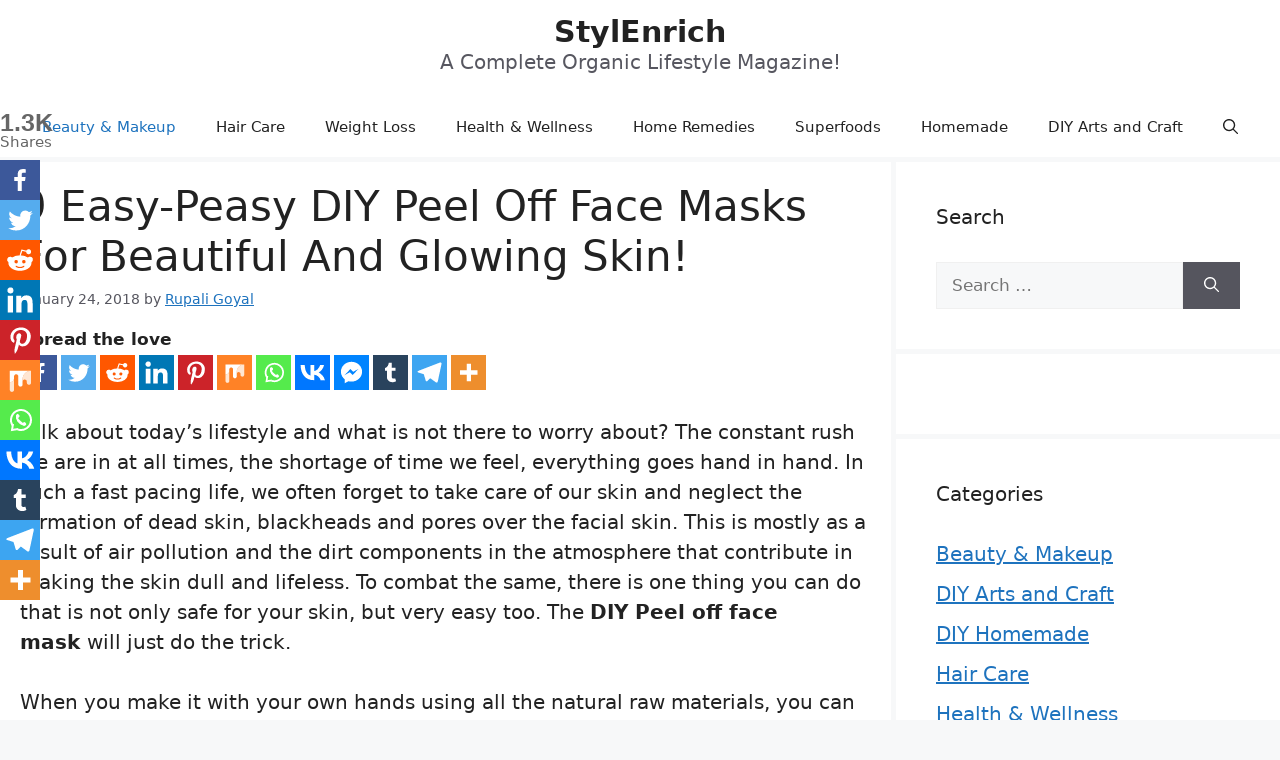

--- FILE ---
content_type: text/html; charset=UTF-8
request_url: https://stylenrich.com/diy-peel-off-face-mask/
body_size: 66732
content:
<!DOCTYPE html>
<html lang="en-US">
<head><meta charset="UTF-8"><script>if(navigator.userAgent.match(/MSIE|Internet Explorer/i)||navigator.userAgent.match(/Trident\/7\..*?rv:11/i)){var href=document.location.href;if(!href.match(/[?&]nowprocket/)){if(href.indexOf("?")==-1){if(href.indexOf("#")==-1){document.location.href=href+"?nowprocket=1"}else{document.location.href=href.replace("#","?nowprocket=1#")}}else{if(href.indexOf("#")==-1){document.location.href=href+"&nowprocket=1"}else{document.location.href=href.replace("#","&nowprocket=1#")}}}}</script><script>class RocketLazyLoadScripts{constructor(){this.v="1.2.3",this.triggerEvents=["keydown","mousedown","mousemove","touchmove","touchstart","touchend","wheel"],this.userEventHandler=this._triggerListener.bind(this),this.touchStartHandler=this._onTouchStart.bind(this),this.touchMoveHandler=this._onTouchMove.bind(this),this.touchEndHandler=this._onTouchEnd.bind(this),this.clickHandler=this._onClick.bind(this),this.interceptedClicks=[],window.addEventListener("pageshow",t=>{this.persisted=t.persisted}),window.addEventListener("DOMContentLoaded",()=>{this._preconnect3rdParties()}),this.delayedScripts={normal:[],async:[],defer:[]},this.trash=[],this.allJQueries=[]}_addUserInteractionListener(t){if(document.hidden){t._triggerListener();return}this.triggerEvents.forEach(e=>window.addEventListener(e,t.userEventHandler,{passive:!0})),window.addEventListener("touchstart",t.touchStartHandler,{passive:!0}),window.addEventListener("mousedown",t.touchStartHandler),document.addEventListener("visibilitychange",t.userEventHandler)}_removeUserInteractionListener(){this.triggerEvents.forEach(t=>window.removeEventListener(t,this.userEventHandler,{passive:!0})),document.removeEventListener("visibilitychange",this.userEventHandler)}_onTouchStart(t){"HTML"!==t.target.tagName&&(window.addEventListener("touchend",this.touchEndHandler),window.addEventListener("mouseup",this.touchEndHandler),window.addEventListener("touchmove",this.touchMoveHandler,{passive:!0}),window.addEventListener("mousemove",this.touchMoveHandler),t.target.addEventListener("click",this.clickHandler),this._renameDOMAttribute(t.target,"onclick","rocket-onclick"),this._pendingClickStarted())}_onTouchMove(t){window.removeEventListener("touchend",this.touchEndHandler),window.removeEventListener("mouseup",this.touchEndHandler),window.removeEventListener("touchmove",this.touchMoveHandler,{passive:!0}),window.removeEventListener("mousemove",this.touchMoveHandler),t.target.removeEventListener("click",this.clickHandler),this._renameDOMAttribute(t.target,"rocket-onclick","onclick"),this._pendingClickFinished()}_onTouchEnd(t){window.removeEventListener("touchend",this.touchEndHandler),window.removeEventListener("mouseup",this.touchEndHandler),window.removeEventListener("touchmove",this.touchMoveHandler,{passive:!0}),window.removeEventListener("mousemove",this.touchMoveHandler)}_onClick(t){t.target.removeEventListener("click",this.clickHandler),this._renameDOMAttribute(t.target,"rocket-onclick","onclick"),this.interceptedClicks.push(t),t.preventDefault(),t.stopPropagation(),t.stopImmediatePropagation(),this._pendingClickFinished()}_replayClicks(){window.removeEventListener("touchstart",this.touchStartHandler,{passive:!0}),window.removeEventListener("mousedown",this.touchStartHandler),this.interceptedClicks.forEach(t=>{t.target.dispatchEvent(new MouseEvent("click",{view:t.view,bubbles:!0,cancelable:!0}))})}_waitForPendingClicks(){return new Promise(t=>{this._isClickPending?this._pendingClickFinished=t:t()})}_pendingClickStarted(){this._isClickPending=!0}_pendingClickFinished(){this._isClickPending=!1}_renameDOMAttribute(t,e,r){t.hasAttribute&&t.hasAttribute(e)&&(event.target.setAttribute(r,event.target.getAttribute(e)),event.target.removeAttribute(e))}_triggerListener(){this._removeUserInteractionListener(this),"loading"===document.readyState?document.addEventListener("DOMContentLoaded",this._loadEverythingNow.bind(this)):this._loadEverythingNow()}_preconnect3rdParties(){let t=[];document.querySelectorAll("script[type=rocketlazyloadscript]").forEach(e=>{if(e.hasAttribute("src")){let r=new URL(e.src).origin;r!==location.origin&&t.push({src:r,crossOrigin:e.crossOrigin||"module"===e.getAttribute("data-rocket-type")})}}),t=[...new Map(t.map(t=>[JSON.stringify(t),t])).values()],this._batchInjectResourceHints(t,"preconnect")}async _loadEverythingNow(){this.lastBreath=Date.now(),this._delayEventListeners(this),this._delayJQueryReady(this),this._handleDocumentWrite(),this._registerAllDelayedScripts(),this._preloadAllScripts(),await this._loadScriptsFromList(this.delayedScripts.normal),await this._loadScriptsFromList(this.delayedScripts.defer),await this._loadScriptsFromList(this.delayedScripts.async);try{await this._triggerDOMContentLoaded(),await this._triggerWindowLoad()}catch(t){console.error(t)}window.dispatchEvent(new Event("rocket-allScriptsLoaded")),this._waitForPendingClicks().then(()=>{this._replayClicks()}),this._emptyTrash()}_registerAllDelayedScripts(){document.querySelectorAll("script[type=rocketlazyloadscript]").forEach(t=>{t.hasAttribute("data-rocket-src")?t.hasAttribute("async")&&!1!==t.async?this.delayedScripts.async.push(t):t.hasAttribute("defer")&&!1!==t.defer||"module"===t.getAttribute("data-rocket-type")?this.delayedScripts.defer.push(t):this.delayedScripts.normal.push(t):this.delayedScripts.normal.push(t)})}async _transformScript(t){return new Promise((await this._littleBreath(),navigator.userAgent.indexOf("Firefox/")>0||""===navigator.vendor)?e=>{let r=document.createElement("script");[...t.attributes].forEach(t=>{let e=t.nodeName;"type"!==e&&("data-rocket-type"===e&&(e="type"),"data-rocket-src"===e&&(e="src"),r.setAttribute(e,t.nodeValue))}),t.text&&(r.text=t.text),r.hasAttribute("src")?(r.addEventListener("load",e),r.addEventListener("error",e)):(r.text=t.text,e());try{t.parentNode.replaceChild(r,t)}catch(i){e()}}:async e=>{function r(){t.setAttribute("data-rocket-status","failed"),e()}try{let i=t.getAttribute("data-rocket-type"),n=t.getAttribute("data-rocket-src");t.text,i?(t.type=i,t.removeAttribute("data-rocket-type")):t.removeAttribute("type"),t.addEventListener("load",function r(){t.setAttribute("data-rocket-status","executed"),e()}),t.addEventListener("error",r),n?(t.removeAttribute("data-rocket-src"),t.src=n):t.src="data:text/javascript;base64,"+window.btoa(unescape(encodeURIComponent(t.text)))}catch(s){r()}})}async _loadScriptsFromList(t){let e=t.shift();return e&&e.isConnected?(await this._transformScript(e),this._loadScriptsFromList(t)):Promise.resolve()}_preloadAllScripts(){this._batchInjectResourceHints([...this.delayedScripts.normal,...this.delayedScripts.defer,...this.delayedScripts.async],"preload")}_batchInjectResourceHints(t,e){var r=document.createDocumentFragment();t.forEach(t=>{let i=t.getAttribute&&t.getAttribute("data-rocket-src")||t.src;if(i){let n=document.createElement("link");n.href=i,n.rel=e,"preconnect"!==e&&(n.as="script"),t.getAttribute&&"module"===t.getAttribute("data-rocket-type")&&(n.crossOrigin=!0),t.crossOrigin&&(n.crossOrigin=t.crossOrigin),t.integrity&&(n.integrity=t.integrity),r.appendChild(n),this.trash.push(n)}}),document.head.appendChild(r)}_delayEventListeners(t){let e={};function r(t,r){!function t(r){!e[r]&&(e[r]={originalFunctions:{add:r.addEventListener,remove:r.removeEventListener},eventsToRewrite:[]},r.addEventListener=function(){arguments[0]=i(arguments[0]),e[r].originalFunctions.add.apply(r,arguments)},r.removeEventListener=function(){arguments[0]=i(arguments[0]),e[r].originalFunctions.remove.apply(r,arguments)});function i(t){return e[r].eventsToRewrite.indexOf(t)>=0?"rocket-"+t:t}}(t),e[t].eventsToRewrite.push(r)}function i(t,e){let r=t[e];Object.defineProperty(t,e,{get:()=>r||function(){},set(i){t["rocket"+e]=r=i}})}r(document,"DOMContentLoaded"),r(window,"DOMContentLoaded"),r(window,"load"),r(window,"pageshow"),r(document,"readystatechange"),i(document,"onreadystatechange"),i(window,"onload"),i(window,"onpageshow")}_delayJQueryReady(t){let e;function r(r){if(r&&r.fn&&!t.allJQueries.includes(r)){r.fn.ready=r.fn.init.prototype.ready=function(e){return t.domReadyFired?e.bind(document)(r):document.addEventListener("rocket-DOMContentLoaded",()=>e.bind(document)(r)),r([])};let i=r.fn.on;r.fn.on=r.fn.init.prototype.on=function(){if(this[0]===window){function t(t){return t.split(" ").map(t=>"load"===t||0===t.indexOf("load.")?"rocket-jquery-load":t).join(" ")}"string"==typeof arguments[0]||arguments[0]instanceof String?arguments[0]=t(arguments[0]):"object"==typeof arguments[0]&&Object.keys(arguments[0]).forEach(e=>{let r=arguments[0][e];delete arguments[0][e],arguments[0][t(e)]=r})}return i.apply(this,arguments),this},t.allJQueries.push(r)}e=r}r(window.jQuery),Object.defineProperty(window,"jQuery",{get:()=>e,set(t){r(t)}})}async _triggerDOMContentLoaded(){this.domReadyFired=!0,await this._littleBreath(),document.dispatchEvent(new Event("rocket-DOMContentLoaded")),await this._littleBreath(),window.dispatchEvent(new Event("rocket-DOMContentLoaded")),await this._littleBreath(),document.dispatchEvent(new Event("rocket-readystatechange")),await this._littleBreath(),document.rocketonreadystatechange&&document.rocketonreadystatechange()}async _triggerWindowLoad(){await this._littleBreath(),window.dispatchEvent(new Event("rocket-load")),await this._littleBreath(),window.rocketonload&&window.rocketonload(),await this._littleBreath(),this.allJQueries.forEach(t=>t(window).trigger("rocket-jquery-load")),await this._littleBreath();let t=new Event("rocket-pageshow");t.persisted=this.persisted,window.dispatchEvent(t),await this._littleBreath(),window.rocketonpageshow&&window.rocketonpageshow({persisted:this.persisted})}_handleDocumentWrite(){let t=new Map;document.write=document.writeln=function(e){let r=document.currentScript;r||console.error("WPRocket unable to document.write this: "+e);let i=document.createRange(),n=r.parentElement,s=t.get(r);void 0===s&&(s=r.nextSibling,t.set(r,s));let a=document.createDocumentFragment();i.setStart(a,0),a.appendChild(i.createContextualFragment(e)),n.insertBefore(a,s)}}async _littleBreath(){Date.now()-this.lastBreath>45&&(await this._requestAnimFrame(),this.lastBreath=Date.now())}async _requestAnimFrame(){return document.hidden?new Promise(t=>setTimeout(t)):new Promise(t=>requestAnimationFrame(t))}_emptyTrash(){this.trash.forEach(t=>t.remove())}static run(){let t=new RocketLazyLoadScripts;t._addUserInteractionListener(t)}}RocketLazyLoadScripts.run();</script>
	
			<style type="text/css">
					.heateor_sss_button_instagram span.heateor_sss_svg,a.heateor_sss_instagram span.heateor_sss_svg{background:radial-gradient(circle at 30% 107%,#fdf497 0,#fdf497 5%,#fd5949 45%,#d6249f 60%,#285aeb 90%)}
											.heateor_sss_horizontal_sharing .heateor_sss_svg,.heateor_sss_standard_follow_icons_container .heateor_sss_svg{
							color: #fff;
						border-width: 0px;
			border-style: solid;
			border-color: transparent;
		}
					.heateor_sss_horizontal_sharing .heateorSssTCBackground{
				color:#666;
			}
					.heateor_sss_horizontal_sharing span.heateor_sss_svg:hover,.heateor_sss_standard_follow_icons_container span.heateor_sss_svg:hover{
						border-color: transparent;
		}
		.heateor_sss_vertical_sharing span.heateor_sss_svg,.heateor_sss_floating_follow_icons_container span.heateor_sss_svg{
							color: #fff;
						border-width: 0px;
			border-style: solid;
			border-color: transparent;
		}
				.heateor_sss_vertical_sharing .heateorSssTCBackground{
			color:#666;
		}
						.heateor_sss_vertical_sharing span.heateor_sss_svg:hover,.heateor_sss_floating_follow_icons_container span.heateor_sss_svg:hover{
						border-color: transparent;
		}
		@media screen and (max-width:783px) {.heateor_sss_vertical_sharing{display:none!important}}div.heateor_sss_mobile_footer{display:none;}@media screen and (max-width:783px){div.heateor_sss_bottom_sharing .heateorSssTCBackground{background-color:white}div.heateor_sss_bottom_sharing{width:100%!important;left:0!important;}div.heateor_sss_bottom_sharing a{width:8.3333333333333% !important;}div.heateor_sss_bottom_sharing .heateor_sss_svg{width: 100% !important;}div.heateor_sss_bottom_sharing div.heateorSssTotalShareCount{font-size:1em!important;line-height:28px!important}div.heateor_sss_bottom_sharing div.heateorSssTotalShareText{font-size:.7em!important;line-height:0px!important}div.heateor_sss_mobile_footer{display:block;height:40px;}.heateor_sss_bottom_sharing{padding:0!important;display:block!important;width:auto!important;bottom:-5px!important;top: auto!important;}.heateor_sss_bottom_sharing .heateor_sss_square_count{line-height:inherit;}.heateor_sss_bottom_sharing .heateorSssSharingArrow{display:none;}.heateor_sss_bottom_sharing .heateorSssTCBackground{margin-right:1.1em!important}}		</style>
		<meta name='robots' content='index, follow, max-image-preview:large, max-snippet:-1, max-video-preview:-1' />
<link rel="alternate" hreflang="en" href="https://stylenrich.com/diy-peel-off-face-mask/" />
<link rel="alternate" hreflang="x-default" href="https://stylenrich.com/diy-peel-off-face-mask/" />
<meta name="viewport" content="width=device-width, initial-scale=1">
	<!-- This site is optimized with the Yoast SEO plugin v23.5 - https://yoast.com/wordpress/plugins/seo/ -->
	<title>DIY Peel Off Face Mask For Beautiful And Glowing Skin!</title>
	<meta name="description" content="In such a fast pacing life, we often forget to take care of our skin and neglect the formation of dead skin, blackheads. This is mostly as a result of air pollution and the dirt components that contribute in making the skin dull and lifeless. To combat the same, the DIY Peel off face mask will just do the trick." />
	<link rel="canonical" href="https://stylenrich.com/diy-peel-off-face-mask/" />
	<meta property="og:locale" content="en_US" />
	<meta property="og:type" content="article" />
	<meta property="og:title" content="DIY Peel Off Face Mask For Beautiful And Glowing Skin!" />
	<meta property="og:description" content="In such a fast pacing life, we often forget to take care of our skin and neglect the formation of dead skin, blackheads. This is mostly as a result of air pollution and the dirt components that contribute in making the skin dull and lifeless. To combat the same, the DIY Peel off face mask will just do the trick." />
	<meta property="og:url" content="https://stylenrich.com/diy-peel-off-face-mask/" />
	<meta property="og:site_name" content="StylEnrich" />
	<meta property="article:publisher" content="https://www.facebook.com/StylenrichTips" />
	<meta property="article:published_time" content="2018-01-24T08:04:39+00:00" />
	<meta property="article:modified_time" content="2019-01-06T16:21:45+00:00" />
	<meta property="og:image" content="https://stylenrich.com/wp-content/uploads/2018/01/Easy-Peasy-DIY-Peel-Off-Face-Masks-stylenrich.jpg" />
	<meta property="og:image:width" content="760" />
	<meta property="og:image:height" content="1300" />
	<meta property="og:image:type" content="image/jpeg" />
	<meta name="author" content="Rupali Goyal" />
	<meta name="twitter:card" content="summary_large_image" />
	<meta name="twitter:creator" content="@stylenrich" />
	<meta name="twitter:site" content="@stylenrich" />
	<meta name="twitter:label1" content="Written by" />
	<meta name="twitter:data1" content="Rupali Goyal" />
	<meta name="twitter:label2" content="Est. reading time" />
	<meta name="twitter:data2" content="10 minutes" />
	<script type="application/ld+json" class="yoast-schema-graph">{"@context":"https://schema.org","@graph":[{"@type":"Article","@id":"https://stylenrich.com/diy-peel-off-face-mask/#article","isPartOf":{"@id":"https://stylenrich.com/diy-peel-off-face-mask/"},"author":{"name":"Rupali Goyal","@id":"https://stylenrich.com/#/schema/person/6d77b635d808f2273768c9bf8369d889"},"headline":"9 Easy-Peasy DIY Peel Off Face Masks For Beautiful And Glowing Skin!","datePublished":"2018-01-24T08:04:39+00:00","dateModified":"2019-01-06T16:21:45+00:00","mainEntityOfPage":{"@id":"https://stylenrich.com/diy-peel-off-face-mask/"},"wordCount":1974,"commentCount":0,"publisher":{"@id":"https://stylenrich.com/#organization"},"image":{"@id":"https://stylenrich.com/diy-peel-off-face-mask/#primaryimage"},"thumbnailUrl":"https://stylenrich.com/wp-content/uploads/2018/01/Thumb-Easy-Peasy-DIY-Peel-Off-Face-Masks-stylenrich.jpg","keywords":["DIY facial masks","DIY HomemadeFace Masks","DIY Peel Off Face Masks","Skincare Routine","Tips For Glowing Skin"],"articleSection":["Beauty &amp; Makeup"],"inLanguage":"en-US","potentialAction":[{"@type":"CommentAction","name":"Comment","target":["https://stylenrich.com/diy-peel-off-face-mask/#respond"]}]},{"@type":"WebPage","@id":"https://stylenrich.com/diy-peel-off-face-mask/","url":"https://stylenrich.com/diy-peel-off-face-mask/","name":"DIY Peel Off Face Mask For Beautiful And Glowing Skin!","isPartOf":{"@id":"https://stylenrich.com/#website"},"primaryImageOfPage":{"@id":"https://stylenrich.com/diy-peel-off-face-mask/#primaryimage"},"image":{"@id":"https://stylenrich.com/diy-peel-off-face-mask/#primaryimage"},"thumbnailUrl":"https://stylenrich.com/wp-content/uploads/2018/01/Thumb-Easy-Peasy-DIY-Peel-Off-Face-Masks-stylenrich.jpg","datePublished":"2018-01-24T08:04:39+00:00","dateModified":"2019-01-06T16:21:45+00:00","description":"In such a fast pacing life, we often forget to take care of our skin and neglect the formation of dead skin, blackheads. This is mostly as a result of air pollution and the dirt components that contribute in making the skin dull and lifeless. To combat the same, the DIY Peel off face mask will just do the trick.","breadcrumb":{"@id":"https://stylenrich.com/diy-peel-off-face-mask/#breadcrumb"},"inLanguage":"en-US","potentialAction":[{"@type":"ReadAction","target":["https://stylenrich.com/diy-peel-off-face-mask/"]}]},{"@type":"ImageObject","inLanguage":"en-US","@id":"https://stylenrich.com/diy-peel-off-face-mask/#primaryimage","url":"https://stylenrich.com/wp-content/uploads/2018/01/Thumb-Easy-Peasy-DIY-Peel-Off-Face-Masks-stylenrich.jpg","contentUrl":"https://stylenrich.com/wp-content/uploads/2018/01/Thumb-Easy-Peasy-DIY-Peel-Off-Face-Masks-stylenrich.jpg","width":370,"height":260,"caption":"DIY Peel Off Face Mask"},{"@type":"BreadcrumbList","@id":"https://stylenrich.com/diy-peel-off-face-mask/#breadcrumb","itemListElement":[{"@type":"ListItem","position":1,"name":"StylEnrich","item":"https://stylenrich.com/"},{"@type":"ListItem","position":2,"name":"9 Easy-Peasy DIY Peel Off Face Masks For Beautiful And Glowing Skin!"}]},{"@type":"WebSite","@id":"https://stylenrich.com/#website","url":"https://stylenrich.com/","name":"StylEnrich","description":"A Complete Organic Lifestyle Magazine!","publisher":{"@id":"https://stylenrich.com/#organization"},"potentialAction":[{"@type":"SearchAction","target":{"@type":"EntryPoint","urlTemplate":"https://stylenrich.com/?s={search_term_string}"},"query-input":{"@type":"PropertyValueSpecification","valueRequired":true,"valueName":"search_term_string"}}],"inLanguage":"en-US"},{"@type":"Organization","@id":"https://stylenrich.com/#organization","name":"StylEnrich","url":"https://stylenrich.com/","logo":{"@type":"ImageObject","inLanguage":"en-US","@id":"https://stylenrich.com/#/schema/logo/image/","url":"https://stylenrich.com/wp-content/uploads/2018/06/stylenrich-site-icon.png","contentUrl":"https://stylenrich.com/wp-content/uploads/2018/06/stylenrich-site-icon.png","width":512,"height":512,"caption":"StylEnrich"},"image":{"@id":"https://stylenrich.com/#/schema/logo/image/"},"sameAs":["https://www.facebook.com/StylenrichTips","https://x.com/stylenrich","https://pinterest.com/stylenrich_tips"]},{"@type":"Person","@id":"https://stylenrich.com/#/schema/person/6d77b635d808f2273768c9bf8369d889","name":"Rupali Goyal","image":{"@type":"ImageObject","inLanguage":"en-US","@id":"https://stylenrich.com/#/schema/person/image/","url":"https://secure.gravatar.com/avatar/9a8f3b995382632c0377eb537105b620?s=96&d=mm&r=g","contentUrl":"https://secure.gravatar.com/avatar/9a8f3b995382632c0377eb537105b620?s=96&d=mm&r=g","caption":"Rupali Goyal"},"description":"She is a fun loving girl who holds reading and writing close to her heart. She is a master in technology and believes that the best form of personal care comes from the DIY organic remedies. Creativity, and sweetness are just some words that define her.","sameAs":["https://146.66.109.105/~stylenri"],"url":"https://stylenrich.com/author/rupali1346/"}]}</script>
	<!-- / Yoast SEO plugin. -->


<link rel='dns-prefetch' href='//www.googletagmanager.com' />
<link rel='dns-prefetch' href='//pagead2.googlesyndication.com' />
<!-- stylenrich.com is managing ads with Advanced Ads --><!--noptimize--><script id="style-ready">
			window.advanced_ads_ready=function(e,a){a=a||"complete";var d=function(e){return"interactive"===a?"loading"!==e:"complete"===e};d(document.readyState)?e():document.addEventListener("readystatechange",(function(a){d(a.target.readyState)&&e()}),{once:"interactive"===a})},window.advanced_ads_ready_queue=window.advanced_ads_ready_queue||[];		</script>
		<!--/noptimize--><link rel='stylesheet' id='wp-block-library-css' href='https://stylenrich.com/wp-includes/css/dist/block-library/style.min.css?ver=0613eb8bd67fabad33d7033fcd7224d7' media='all' />
<style id='classic-theme-styles-inline-css'>
/*! This file is auto-generated */
.wp-block-button__link{color:#fff;background-color:#32373c;border-radius:9999px;box-shadow:none;text-decoration:none;padding:calc(.667em + 2px) calc(1.333em + 2px);font-size:1.125em}.wp-block-file__button{background:#32373c;color:#fff;text-decoration:none}
</style>
<style id='global-styles-inline-css'>
body{--wp--preset--color--black: #000000;--wp--preset--color--cyan-bluish-gray: #abb8c3;--wp--preset--color--white: #ffffff;--wp--preset--color--pale-pink: #f78da7;--wp--preset--color--vivid-red: #cf2e2e;--wp--preset--color--luminous-vivid-orange: #ff6900;--wp--preset--color--luminous-vivid-amber: #fcb900;--wp--preset--color--light-green-cyan: #7bdcb5;--wp--preset--color--vivid-green-cyan: #00d084;--wp--preset--color--pale-cyan-blue: #8ed1fc;--wp--preset--color--vivid-cyan-blue: #0693e3;--wp--preset--color--vivid-purple: #9b51e0;--wp--preset--color--contrast: var(--contrast);--wp--preset--color--contrast-2: var(--contrast-2);--wp--preset--color--contrast-3: var(--contrast-3);--wp--preset--color--base: var(--base);--wp--preset--color--base-2: var(--base-2);--wp--preset--color--base-3: var(--base-3);--wp--preset--color--accent: var(--accent);--wp--preset--gradient--vivid-cyan-blue-to-vivid-purple: linear-gradient(135deg,rgba(6,147,227,1) 0%,rgb(155,81,224) 100%);--wp--preset--gradient--light-green-cyan-to-vivid-green-cyan: linear-gradient(135deg,rgb(122,220,180) 0%,rgb(0,208,130) 100%);--wp--preset--gradient--luminous-vivid-amber-to-luminous-vivid-orange: linear-gradient(135deg,rgba(252,185,0,1) 0%,rgba(255,105,0,1) 100%);--wp--preset--gradient--luminous-vivid-orange-to-vivid-red: linear-gradient(135deg,rgba(255,105,0,1) 0%,rgb(207,46,46) 100%);--wp--preset--gradient--very-light-gray-to-cyan-bluish-gray: linear-gradient(135deg,rgb(238,238,238) 0%,rgb(169,184,195) 100%);--wp--preset--gradient--cool-to-warm-spectrum: linear-gradient(135deg,rgb(74,234,220) 0%,rgb(151,120,209) 20%,rgb(207,42,186) 40%,rgb(238,44,130) 60%,rgb(251,105,98) 80%,rgb(254,248,76) 100%);--wp--preset--gradient--blush-light-purple: linear-gradient(135deg,rgb(255,206,236) 0%,rgb(152,150,240) 100%);--wp--preset--gradient--blush-bordeaux: linear-gradient(135deg,rgb(254,205,165) 0%,rgb(254,45,45) 50%,rgb(107,0,62) 100%);--wp--preset--gradient--luminous-dusk: linear-gradient(135deg,rgb(255,203,112) 0%,rgb(199,81,192) 50%,rgb(65,88,208) 100%);--wp--preset--gradient--pale-ocean: linear-gradient(135deg,rgb(255,245,203) 0%,rgb(182,227,212) 50%,rgb(51,167,181) 100%);--wp--preset--gradient--electric-grass: linear-gradient(135deg,rgb(202,248,128) 0%,rgb(113,206,126) 100%);--wp--preset--gradient--midnight: linear-gradient(135deg,rgb(2,3,129) 0%,rgb(40,116,252) 100%);--wp--preset--font-size--small: 13px;--wp--preset--font-size--medium: 20px;--wp--preset--font-size--large: 36px;--wp--preset--font-size--x-large: 42px;--wp--preset--spacing--20: 0.44rem;--wp--preset--spacing--30: 0.67rem;--wp--preset--spacing--40: 1rem;--wp--preset--spacing--50: 1.5rem;--wp--preset--spacing--60: 2.25rem;--wp--preset--spacing--70: 3.38rem;--wp--preset--spacing--80: 5.06rem;--wp--preset--shadow--natural: 6px 6px 9px rgba(0, 0, 0, 0.2);--wp--preset--shadow--deep: 12px 12px 50px rgba(0, 0, 0, 0.4);--wp--preset--shadow--sharp: 6px 6px 0px rgba(0, 0, 0, 0.2);--wp--preset--shadow--outlined: 6px 6px 0px -3px rgba(255, 255, 255, 1), 6px 6px rgba(0, 0, 0, 1);--wp--preset--shadow--crisp: 6px 6px 0px rgba(0, 0, 0, 1);}:where(.is-layout-flex){gap: 0.5em;}:where(.is-layout-grid){gap: 0.5em;}body .is-layout-flow > .alignleft{float: left;margin-inline-start: 0;margin-inline-end: 2em;}body .is-layout-flow > .alignright{float: right;margin-inline-start: 2em;margin-inline-end: 0;}body .is-layout-flow > .aligncenter{margin-left: auto !important;margin-right: auto !important;}body .is-layout-constrained > .alignleft{float: left;margin-inline-start: 0;margin-inline-end: 2em;}body .is-layout-constrained > .alignright{float: right;margin-inline-start: 2em;margin-inline-end: 0;}body .is-layout-constrained > .aligncenter{margin-left: auto !important;margin-right: auto !important;}body .is-layout-constrained > :where(:not(.alignleft):not(.alignright):not(.alignfull)){max-width: var(--wp--style--global--content-size);margin-left: auto !important;margin-right: auto !important;}body .is-layout-constrained > .alignwide{max-width: var(--wp--style--global--wide-size);}body .is-layout-flex{display: flex;}body .is-layout-flex{flex-wrap: wrap;align-items: center;}body .is-layout-flex > *{margin: 0;}body .is-layout-grid{display: grid;}body .is-layout-grid > *{margin: 0;}:where(.wp-block-columns.is-layout-flex){gap: 2em;}:where(.wp-block-columns.is-layout-grid){gap: 2em;}:where(.wp-block-post-template.is-layout-flex){gap: 1.25em;}:where(.wp-block-post-template.is-layout-grid){gap: 1.25em;}.has-black-color{color: var(--wp--preset--color--black) !important;}.has-cyan-bluish-gray-color{color: var(--wp--preset--color--cyan-bluish-gray) !important;}.has-white-color{color: var(--wp--preset--color--white) !important;}.has-pale-pink-color{color: var(--wp--preset--color--pale-pink) !important;}.has-vivid-red-color{color: var(--wp--preset--color--vivid-red) !important;}.has-luminous-vivid-orange-color{color: var(--wp--preset--color--luminous-vivid-orange) !important;}.has-luminous-vivid-amber-color{color: var(--wp--preset--color--luminous-vivid-amber) !important;}.has-light-green-cyan-color{color: var(--wp--preset--color--light-green-cyan) !important;}.has-vivid-green-cyan-color{color: var(--wp--preset--color--vivid-green-cyan) !important;}.has-pale-cyan-blue-color{color: var(--wp--preset--color--pale-cyan-blue) !important;}.has-vivid-cyan-blue-color{color: var(--wp--preset--color--vivid-cyan-blue) !important;}.has-vivid-purple-color{color: var(--wp--preset--color--vivid-purple) !important;}.has-black-background-color{background-color: var(--wp--preset--color--black) !important;}.has-cyan-bluish-gray-background-color{background-color: var(--wp--preset--color--cyan-bluish-gray) !important;}.has-white-background-color{background-color: var(--wp--preset--color--white) !important;}.has-pale-pink-background-color{background-color: var(--wp--preset--color--pale-pink) !important;}.has-vivid-red-background-color{background-color: var(--wp--preset--color--vivid-red) !important;}.has-luminous-vivid-orange-background-color{background-color: var(--wp--preset--color--luminous-vivid-orange) !important;}.has-luminous-vivid-amber-background-color{background-color: var(--wp--preset--color--luminous-vivid-amber) !important;}.has-light-green-cyan-background-color{background-color: var(--wp--preset--color--light-green-cyan) !important;}.has-vivid-green-cyan-background-color{background-color: var(--wp--preset--color--vivid-green-cyan) !important;}.has-pale-cyan-blue-background-color{background-color: var(--wp--preset--color--pale-cyan-blue) !important;}.has-vivid-cyan-blue-background-color{background-color: var(--wp--preset--color--vivid-cyan-blue) !important;}.has-vivid-purple-background-color{background-color: var(--wp--preset--color--vivid-purple) !important;}.has-black-border-color{border-color: var(--wp--preset--color--black) !important;}.has-cyan-bluish-gray-border-color{border-color: var(--wp--preset--color--cyan-bluish-gray) !important;}.has-white-border-color{border-color: var(--wp--preset--color--white) !important;}.has-pale-pink-border-color{border-color: var(--wp--preset--color--pale-pink) !important;}.has-vivid-red-border-color{border-color: var(--wp--preset--color--vivid-red) !important;}.has-luminous-vivid-orange-border-color{border-color: var(--wp--preset--color--luminous-vivid-orange) !important;}.has-luminous-vivid-amber-border-color{border-color: var(--wp--preset--color--luminous-vivid-amber) !important;}.has-light-green-cyan-border-color{border-color: var(--wp--preset--color--light-green-cyan) !important;}.has-vivid-green-cyan-border-color{border-color: var(--wp--preset--color--vivid-green-cyan) !important;}.has-pale-cyan-blue-border-color{border-color: var(--wp--preset--color--pale-cyan-blue) !important;}.has-vivid-cyan-blue-border-color{border-color: var(--wp--preset--color--vivid-cyan-blue) !important;}.has-vivid-purple-border-color{border-color: var(--wp--preset--color--vivid-purple) !important;}.has-vivid-cyan-blue-to-vivid-purple-gradient-background{background: var(--wp--preset--gradient--vivid-cyan-blue-to-vivid-purple) !important;}.has-light-green-cyan-to-vivid-green-cyan-gradient-background{background: var(--wp--preset--gradient--light-green-cyan-to-vivid-green-cyan) !important;}.has-luminous-vivid-amber-to-luminous-vivid-orange-gradient-background{background: var(--wp--preset--gradient--luminous-vivid-amber-to-luminous-vivid-orange) !important;}.has-luminous-vivid-orange-to-vivid-red-gradient-background{background: var(--wp--preset--gradient--luminous-vivid-orange-to-vivid-red) !important;}.has-very-light-gray-to-cyan-bluish-gray-gradient-background{background: var(--wp--preset--gradient--very-light-gray-to-cyan-bluish-gray) !important;}.has-cool-to-warm-spectrum-gradient-background{background: var(--wp--preset--gradient--cool-to-warm-spectrum) !important;}.has-blush-light-purple-gradient-background{background: var(--wp--preset--gradient--blush-light-purple) !important;}.has-blush-bordeaux-gradient-background{background: var(--wp--preset--gradient--blush-bordeaux) !important;}.has-luminous-dusk-gradient-background{background: var(--wp--preset--gradient--luminous-dusk) !important;}.has-pale-ocean-gradient-background{background: var(--wp--preset--gradient--pale-ocean) !important;}.has-electric-grass-gradient-background{background: var(--wp--preset--gradient--electric-grass) !important;}.has-midnight-gradient-background{background: var(--wp--preset--gradient--midnight) !important;}.has-small-font-size{font-size: var(--wp--preset--font-size--small) !important;}.has-medium-font-size{font-size: var(--wp--preset--font-size--medium) !important;}.has-large-font-size{font-size: var(--wp--preset--font-size--large) !important;}.has-x-large-font-size{font-size: var(--wp--preset--font-size--x-large) !important;}
.wp-block-navigation a:where(:not(.wp-element-button)){color: inherit;}
:where(.wp-block-post-template.is-layout-flex){gap: 1.25em;}:where(.wp-block-post-template.is-layout-grid){gap: 1.25em;}
:where(.wp-block-columns.is-layout-flex){gap: 2em;}:where(.wp-block-columns.is-layout-grid){gap: 2em;}
.wp-block-pullquote{font-size: 1.5em;line-height: 1.6;}
</style>
<link data-minify="1" rel='stylesheet' id='wpml-blocks-css' href='https://stylenrich.com/wp-content/cache/min/1/wp-content/plugins/sitepress-multilingual-cms/dist/css/blocks/styles.css?ver=1695063639' media='all' />
<link data-minify="1" rel='stylesheet' id='related-posts-by-taxonomy-css' href='https://stylenrich.com/wp-content/cache/min/1/wp-content/plugins/related-posts-by-taxonomy/includes/assets/css/styles.css?ver=1695063639' media='all' />
<link data-minify="1" rel='stylesheet' id='dashicons-css' href='https://stylenrich.com/wp-content/cache/min/1/wp-includes/css/dashicons.min.css?ver=1695063692' media='all' />
<link rel='stylesheet' id='wpml-legacy-horizontal-list-0-css' href='https://stylenrich.com/wp-content/plugins/sitepress-multilingual-cms/templates/language-switchers/legacy-list-horizontal/style.min.css?ver=1' media='all' />
<style id='wpml-legacy-horizontal-list-0-inline-css'>
.wpml-ls-statics-footer a, .wpml-ls-statics-footer .wpml-ls-sub-menu a, .wpml-ls-statics-footer .wpml-ls-sub-menu a:link, .wpml-ls-statics-footer li:not(.wpml-ls-current-language) .wpml-ls-link, .wpml-ls-statics-footer li:not(.wpml-ls-current-language) .wpml-ls-link:link {color:#444444;background-color:#ffffff;}.wpml-ls-statics-footer a, .wpml-ls-statics-footer .wpml-ls-sub-menu a:hover,.wpml-ls-statics-footer .wpml-ls-sub-menu a:focus, .wpml-ls-statics-footer .wpml-ls-sub-menu a:link:hover, .wpml-ls-statics-footer .wpml-ls-sub-menu a:link:focus {color:#000000;background-color:#eeeeee;}.wpml-ls-statics-footer .wpml-ls-current-language > a {color:#444444;background-color:#ffffff;}.wpml-ls-statics-footer .wpml-ls-current-language:hover>a, .wpml-ls-statics-footer .wpml-ls-current-language>a:focus {color:#000000;background-color:#eeeeee;}
</style>
<link rel='stylesheet' id='generate-comments-css' href='https://stylenrich.com/wp-content/themes/generatepress/assets/css/components/comments.min.css?ver=3.3.1' media='all' />
<link rel='stylesheet' id='generate-widget-areas-css' href='https://stylenrich.com/wp-content/themes/generatepress/assets/css/components/widget-areas.min.css?ver=3.3.1' media='all' />
<link rel='stylesheet' id='generate-style-css' href='https://stylenrich.com/wp-content/themes/generatepress/assets/css/main.min.css?ver=3.3.1' media='all' />
<style id='generate-style-inline-css'>
body{background-color:var(--base-2);color:var(--contrast);}a{color:var(--accent);}a{text-decoration:underline;}.entry-title a, .site-branding a, a.button, .wp-block-button__link, .main-navigation a{text-decoration:none;}a:hover, a:focus, a:active{color:var(--contrast);}.grid-container{max-width:1400px;}.wp-block-group__inner-container{max-width:1400px;margin-left:auto;margin-right:auto;}.generate-back-to-top{font-size:20px;border-radius:3px;position:fixed;bottom:30px;right:30px;line-height:40px;width:40px;text-align:center;z-index:10;transition:opacity 300ms ease-in-out;opacity:0.1;transform:translateY(1000px);}.generate-back-to-top__show{opacity:1;transform:translateY(0);}.navigation-search{position:absolute;left:-99999px;pointer-events:none;visibility:hidden;z-index:20;width:100%;top:0;transition:opacity 100ms ease-in-out;opacity:0;}.navigation-search.nav-search-active{left:0;right:0;pointer-events:auto;visibility:visible;opacity:1;}.navigation-search input[type="search"]{outline:0;border:0;vertical-align:bottom;line-height:1;opacity:0.9;width:100%;z-index:20;border-radius:0;-webkit-appearance:none;height:60px;}.navigation-search input::-ms-clear{display:none;width:0;height:0;}.navigation-search input::-ms-reveal{display:none;width:0;height:0;}.navigation-search input::-webkit-search-decoration, .navigation-search input::-webkit-search-cancel-button, .navigation-search input::-webkit-search-results-button, .navigation-search input::-webkit-search-results-decoration{display:none;}.gen-sidebar-nav .navigation-search{top:auto;bottom:0;}:root{--contrast:#222222;--contrast-2:#575760;--contrast-3:#b2b2be;--base:#f0f0f0;--base-2:#f7f8f9;--base-3:#ffffff;--accent:#1e73be;}:root .has-contrast-color{color:var(--contrast);}:root .has-contrast-background-color{background-color:var(--contrast);}:root .has-contrast-2-color{color:var(--contrast-2);}:root .has-contrast-2-background-color{background-color:var(--contrast-2);}:root .has-contrast-3-color{color:var(--contrast-3);}:root .has-contrast-3-background-color{background-color:var(--contrast-3);}:root .has-base-color{color:var(--base);}:root .has-base-background-color{background-color:var(--base);}:root .has-base-2-color{color:var(--base-2);}:root .has-base-2-background-color{background-color:var(--base-2);}:root .has-base-3-color{color:var(--base-3);}:root .has-base-3-background-color{background-color:var(--base-3);}:root .has-accent-color{color:var(--accent);}:root .has-accent-background-color{background-color:var(--accent);}.top-bar{background-color:#636363;color:#ffffff;}.top-bar a{color:#ffffff;}.top-bar a:hover{color:#303030;}.site-header{background-color:var(--base-3);}.main-title a,.main-title a:hover{color:var(--contrast);}.site-description{color:var(--contrast-2);}.mobile-menu-control-wrapper .menu-toggle,.mobile-menu-control-wrapper .menu-toggle:hover,.mobile-menu-control-wrapper .menu-toggle:focus,.has-inline-mobile-toggle #site-navigation.toggled{background-color:rgba(0, 0, 0, 0.02);}.main-navigation,.main-navigation ul ul{background-color:var(--base-3);}.main-navigation .main-nav ul li a, .main-navigation .menu-toggle, .main-navigation .menu-bar-items{color:var(--contrast);}.main-navigation .main-nav ul li:not([class*="current-menu-"]):hover > a, .main-navigation .main-nav ul li:not([class*="current-menu-"]):focus > a, .main-navigation .main-nav ul li.sfHover:not([class*="current-menu-"]) > a, .main-navigation .menu-bar-item:hover > a, .main-navigation .menu-bar-item.sfHover > a{color:var(--accent);}button.menu-toggle:hover,button.menu-toggle:focus{color:var(--contrast);}.main-navigation .main-nav ul li[class*="current-menu-"] > a{color:var(--accent);}.navigation-search input[type="search"],.navigation-search input[type="search"]:active, .navigation-search input[type="search"]:focus, .main-navigation .main-nav ul li.search-item.active > a, .main-navigation .menu-bar-items .search-item.active > a{color:var(--accent);}.main-navigation ul ul{background-color:var(--base);}.separate-containers .inside-article, .separate-containers .comments-area, .separate-containers .page-header, .one-container .container, .separate-containers .paging-navigation, .inside-page-header{background-color:var(--base-3);}.entry-title a{color:var(--contrast);}.entry-title a:hover{color:var(--contrast-2);}.entry-meta{color:var(--contrast-2);}.sidebar .widget{background-color:var(--base-3);}.footer-widgets{background-color:var(--base-3);}.site-info{background-color:var(--base-3);}input[type="text"],input[type="email"],input[type="url"],input[type="password"],input[type="search"],input[type="tel"],input[type="number"],textarea,select{color:var(--contrast);background-color:var(--base-2);border-color:var(--base);}input[type="text"]:focus,input[type="email"]:focus,input[type="url"]:focus,input[type="password"]:focus,input[type="search"]:focus,input[type="tel"]:focus,input[type="number"]:focus,textarea:focus,select:focus{color:var(--contrast);background-color:var(--base-2);border-color:var(--contrast-3);}button,html input[type="button"],input[type="reset"],input[type="submit"],a.button,a.wp-block-button__link:not(.has-background){color:#ffffff;background-color:#55555e;}button:hover,html input[type="button"]:hover,input[type="reset"]:hover,input[type="submit"]:hover,a.button:hover,button:focus,html input[type="button"]:focus,input[type="reset"]:focus,input[type="submit"]:focus,a.button:focus,a.wp-block-button__link:not(.has-background):active,a.wp-block-button__link:not(.has-background):focus,a.wp-block-button__link:not(.has-background):hover{color:#ffffff;background-color:#3f4047;}a.generate-back-to-top{background-color:rgba( 0,0,0,0.4 );color:#ffffff;}a.generate-back-to-top:hover,a.generate-back-to-top:focus{background-color:rgba( 0,0,0,0.6 );color:#ffffff;}:root{--gp-search-modal-bg-color:var(--base-3);--gp-search-modal-text-color:var(--contrast);--gp-search-modal-overlay-bg-color:rgba(0,0,0,0.2);}@media (max-width: 768px){.main-navigation .menu-bar-item:hover > a, .main-navigation .menu-bar-item.sfHover > a{background:none;color:var(--contrast);}}.inside-top-bar.grid-container{max-width:1480px;}.inside-header.grid-container{max-width:1480px;}.separate-containers .inside-article, .separate-containers .comments-area, .separate-containers .page-header, .separate-containers .paging-navigation, .one-container .site-content, .inside-page-header{padding:20px;}.site-main .wp-block-group__inner-container{padding:20px;}.separate-containers .paging-navigation{padding-top:20px;padding-bottom:20px;}.entry-content .alignwide, body:not(.no-sidebar) .entry-content .alignfull{margin-left:-20px;width:calc(100% + 40px);max-width:calc(100% + 40px);}.one-container.right-sidebar .site-main,.one-container.both-right .site-main{margin-right:20px;}.one-container.left-sidebar .site-main,.one-container.both-left .site-main{margin-left:20px;}.one-container.both-sidebars .site-main{margin:0px 20px 0px 20px;}.sidebar .widget, .page-header, .widget-area .main-navigation, .site-main > *{margin-bottom:5px;}.separate-containers .site-main{margin:5px;}.both-right .inside-left-sidebar,.both-left .inside-left-sidebar{margin-right:2px;}.both-right .inside-right-sidebar,.both-left .inside-right-sidebar{margin-left:2px;}.one-container.archive .post:not(:last-child):not(.is-loop-template-item), .one-container.blog .post:not(:last-child):not(.is-loop-template-item){padding-bottom:20px;}.separate-containers .featured-image{margin-top:5px;}.separate-containers .inside-right-sidebar, .separate-containers .inside-left-sidebar{margin-top:5px;margin-bottom:5px;}.rtl .menu-item-has-children .dropdown-menu-toggle{padding-left:20px;}.rtl .main-navigation .main-nav ul li.menu-item-has-children > a{padding-right:20px;}.footer-widgets-container.grid-container{max-width:1480px;}.inside-site-info.grid-container{max-width:1480px;}@media (max-width:768px){.separate-containers .inside-article, .separate-containers .comments-area, .separate-containers .page-header, .separate-containers .paging-navigation, .one-container .site-content, .inside-page-header{padding:30px;}.site-main .wp-block-group__inner-container{padding:30px;}.inside-top-bar{padding-right:30px;padding-left:30px;}.inside-header{padding-right:30px;padding-left:30px;}.widget-area .widget{padding-top:30px;padding-right:30px;padding-bottom:30px;padding-left:30px;}.footer-widgets-container{padding-top:30px;padding-right:30px;padding-bottom:30px;padding-left:30px;}.inside-site-info{padding-right:30px;padding-left:30px;}.entry-content .alignwide, body:not(.no-sidebar) .entry-content .alignfull{margin-left:-30px;width:calc(100% + 60px);max-width:calc(100% + 60px);}.one-container .site-main .paging-navigation{margin-bottom:5px;}}/* End cached CSS */.is-right-sidebar{width:30%;}.is-left-sidebar{width:30%;}.site-content .content-area{width:70%;}@media (max-width: 768px){.main-navigation .menu-toggle,.sidebar-nav-mobile:not(#sticky-placeholder){display:block;}.main-navigation ul,.gen-sidebar-nav,.main-navigation:not(.slideout-navigation):not(.toggled) .main-nav > ul,.has-inline-mobile-toggle #site-navigation .inside-navigation > *:not(.navigation-search):not(.main-nav){display:none;}.nav-align-right .inside-navigation,.nav-align-center .inside-navigation{justify-content:space-between;}}
.dynamic-author-image-rounded{border-radius:100%;}.dynamic-featured-image, .dynamic-author-image{vertical-align:middle;}.one-container.blog .dynamic-content-template:not(:last-child), .one-container.archive .dynamic-content-template:not(:last-child){padding-bottom:0px;}.dynamic-entry-excerpt > p:last-child{margin-bottom:0px;}
.post-image:not(:first-child), .page-content:not(:first-child), .entry-content:not(:first-child), .entry-summary:not(:first-child), footer.entry-meta{margin-top:1em;}.post-image-above-header .inside-article div.featured-image, .post-image-above-header .inside-article div.post-image{margin-bottom:1em;}
</style>
<link data-minify="1" rel='stylesheet' id='generate-child-css' href='https://stylenrich.com/wp-content/cache/min/1/wp-content/themes/generatepress_child/style.css?ver=1695063639' media='all' />
<link data-minify="1" rel='stylesheet' id='heateor_sss_frontend_css-css' href='https://stylenrich.com/wp-content/cache/min/1/wp-content/plugins/sassy-social-share/public/css/sassy-social-share-public.css?ver=1695063639' media='all' />
<style id='rocket-lazyload-inline-css'>
.rll-youtube-player{position:relative;padding-bottom:56.23%;height:0;overflow:hidden;max-width:100%;}.rll-youtube-player:focus-within{outline: 2px solid currentColor;outline-offset: 5px;}.rll-youtube-player iframe{position:absolute;top:0;left:0;width:100%;height:100%;z-index:100;background:0 0}.rll-youtube-player img{bottom:0;display:block;left:0;margin:auto;max-width:100%;width:100%;position:absolute;right:0;top:0;border:none;height:auto;-webkit-transition:.4s all;-moz-transition:.4s all;transition:.4s all}.rll-youtube-player img:hover{-webkit-filter:brightness(75%)}.rll-youtube-player .play{height:100%;width:100%;left:0;top:0;position:absolute;background:url(https://stylenrich.com/wp-content/plugins/wp-rocket/assets/img/youtube.png) no-repeat center;background-color: transparent !important;cursor:pointer;border:none;}.wp-embed-responsive .wp-has-aspect-ratio .rll-youtube-player{position:absolute;padding-bottom:0;width:100%;height:100%;top:0;bottom:0;left:0;right:0}
</style>
<script id="wpml-cookie-js-extra">
var wpml_cookies = {"wp-wpml_current_language":{"value":"en","expires":1,"path":"\/"}};
var wpml_cookies = {"wp-wpml_current_language":{"value":"en","expires":1,"path":"\/"}};
</script>
<script type="rocketlazyloadscript" data-minify="1" data-rocket-src="https://stylenrich.com/wp-content/cache/min/1/wp-content/plugins/sitepress-multilingual-cms/res/js/cookies/language-cookie.js?ver=1695063639" id="wpml-cookie-js" defer data-wp-strategy="defer"></script>
<script type="rocketlazyloadscript" data-rocket-src="https://stylenrich.com/wp-includes/js/jquery/jquery.min.js?ver=3.7.1" id="jquery-core-js" defer></script>
<script type="rocketlazyloadscript" data-rocket-src="https://stylenrich.com/wp-includes/js/jquery/jquery-migrate.min.js?ver=3.4.1" id="jquery-migrate-js" defer></script>

<!-- Google tag (gtag.js) snippet added by Site Kit -->
<!-- Google Analytics snippet added by Site Kit -->
<script type="rocketlazyloadscript" data-rocket-src="https://www.googletagmanager.com/gtag/js?id=G-GH9PPK285R" id="google_gtagjs-js" async></script>
<script type="rocketlazyloadscript" id="google_gtagjs-js-after">
window.dataLayer = window.dataLayer || [];function gtag(){dataLayer.push(arguments);}
gtag("set","linker",{"domains":["stylenrich.com"]});
gtag("js", new Date());
gtag("set", "developer_id.dZTNiMT", true);
gtag("config", "G-GH9PPK285R");
</script>
<meta name="generator" content="WPML ver:4.6.8 stt:1,21,2;" />
<meta name="generator" content="Site Kit by Google 1.168.0" />		<script type="rocketlazyloadscript" data-minify="1" data-rocket-type="text/javascript" async defer data-pin-color="" 
					 data-pin-height="28"  data-pin-hover="true" data-rocket-src="https://stylenrich.com/wp-content/cache/min/1/wp-content/plugins/pinterest-pin-it-button-on-image-hover-and-post/js/pinit.js?ver=1695063639"></script>
		<!-- Schema optimized by Schema Pro --><script type="application/ld+json">{"@context":"https://schema.org","@type":"Article","mainEntityOfPage":{"@type":"WebPage","@id":"https://stylenrich.com/diy-peel-off-face-mask/"},"headline":"9 Easy-Peasy DIY Peel Off Face Masks For Beautiful And Glowing Skin!","image":{"@type":"ImageObject","url":"https://stylenrich.com/wp-content/uploads/2018/01/Thumb-Easy-Peasy-DIY-Peel-Off-Face-Masks-stylenrich.jpg","width":370,"height":260},"datePublished":"2018-01-24T08:04:39","dateModified":"2019-01-06T11:21:45","author":{"@type":"Person","name":"Rupali Goyal","url":null},"publisher":{"@type":"Organization","name":"StylEnrich","logo":{"@type":"ImageObject","url":"https://stylenrich.com/wp-content/uploads/2018/06/stylenrich-site-icon-60x60.png"}},"description":null}</script><!-- / Schema optimized by Schema Pro --><!-- site-navigation-element Schema optimized by Schema Pro --><script type="application/ld+json">{"@context":"https:\/\/schema.org","@graph":[{"@context":"https:\/\/schema.org","@type":"SiteNavigationElement","id":"site-navigation","name":"Beauty &amp; Makeup","url":"https:\/\/stylenrich.com\/beauty-makeup\/"},{"@context":"https:\/\/schema.org","@type":"SiteNavigationElement","id":"site-navigation","name":"Hair Care","url":"https:\/\/stylenrich.com\/hair-care\/"},{"@context":"https:\/\/schema.org","@type":"SiteNavigationElement","id":"site-navigation","name":"Weight Loss","url":"https:\/\/stylenrich.com\/weight-loss\/"},{"@context":"https:\/\/schema.org","@type":"SiteNavigationElement","id":"site-navigation","name":"Health &amp; Wellness","url":"https:\/\/stylenrich.com\/health-wellness\/"},{"@context":"https:\/\/schema.org","@type":"SiteNavigationElement","id":"site-navigation","name":"Home Remedies","url":"https:\/\/stylenrich.com\/home-remedies\/"},{"@context":"https:\/\/schema.org","@type":"SiteNavigationElement","id":"site-navigation","name":"Superfoods","url":"https:\/\/stylenrich.com\/superfoods-recipes\/"},{"@context":"https:\/\/schema.org","@type":"SiteNavigationElement","id":"site-navigation","name":"Homemade","url":"https:\/\/stylenrich.com\/diy-homemade\/"},{"@context":"https:\/\/schema.org","@type":"SiteNavigationElement","id":"site-navigation","name":"DIY Arts and Craft","url":"https:\/\/stylenrich.com\/diy-arts-crafts\/"}]}</script><!-- / site-navigation-element Schema optimized by Schema Pro -->
<!-- Google AdSense meta tags added by Site Kit -->
<meta name="google-adsense-platform-account" content="ca-host-pub-2644536267352236">
<meta name="google-adsense-platform-domain" content="sitekit.withgoogle.com">
<!-- End Google AdSense meta tags added by Site Kit -->
<noscript><style>.lazyload[data-src]{display:none !important;}</style></noscript><style>.lazyload{background-image:none !important;}.lazyload:before{background-image:none !important;}</style>
<!-- Google AdSense snippet added by Site Kit -->
<script type="rocketlazyloadscript" async data-rocket-src="https://pagead2.googlesyndication.com/pagead/js/adsbygoogle.js?client=ca-pub-4196414825975076&amp;host=ca-host-pub-2644536267352236" crossorigin="anonymous"></script>

<!-- End Google AdSense snippet added by Site Kit -->
<style>ins.adsbygoogle { background-color: transparent; padding: 0; }</style>			<style id="wpsp-style-frontend"></style>
			<link rel="icon" href="https://stylenrich.com/wp-content/uploads/2018/09/cropped-StylEnrich-Site-Icon-150x150.png" sizes="32x32" />
<link rel="icon" href="https://stylenrich.com/wp-content/uploads/2018/09/cropped-StylEnrich-Site-Icon-300x300.png" sizes="192x192" />
<link rel="apple-touch-icon" href="https://stylenrich.com/wp-content/uploads/2018/09/cropped-StylEnrich-Site-Icon-300x300.png" />
<meta name="msapplication-TileImage" content="https://stylenrich.com/wp-content/uploads/2018/09/cropped-StylEnrich-Site-Icon-300x300.png" />
		<style id="wp-custom-css">
			p {
	font-size : 20px!important;	
line-height : 1.5em;!important;
}
ul li, ol li  {
	font-size : 20px!important;	
}

h1, h2, h3, h4, h5, h6 {
text-transform: capitalize!important;	
}
.site-branding .main-title a {
	font-size: 1.5em!important;
	font-weight: thin!important;
}
.aiosrs-rating-wrap {
	padding: 20px;
  background-color : #fffff0;
border: 1px solid #f2ee00;
text-align: center;
border-radius: 5px;
margin: 5px 0 25px 0;
}
.TopAdCenter {
	text-align: center;
}		</style>
		<noscript><style id="rocket-lazyload-nojs-css">.rll-youtube-player, [data-lazy-src]{display:none !important;}</style></noscript></head>

<body data-rsssl=1 class="post-template-default single single-post postid-26322 single-format-standard wp-embed-responsive post-image-above-header post-image-aligned-center sticky-menu-fade wp-schema-pro-2.7.12 right-sidebar nav-below-header separate-containers nav-search-enabled header-aligned-center dropdown-hover aa-prefix-style-" itemtype="https://schema.org/Blog" itemscope>
	<a class="screen-reader-text skip-link" href="#content" title="Skip to content">Skip to content</a>		<header class="site-header" id="masthead" aria-label="Site"  itemtype="https://schema.org/WPHeader" itemscope>
			<div class="inside-header">
				<div class="site-branding">
						<p class="main-title" itemprop="headline">
					<a href="https://stylenrich.com/" rel="home">
						StylEnrich
					</a>
				</p>
						<p class="site-description" itemprop="description">
					A Complete Organic Lifestyle Magazine!
				</p>
					</div>			</div>
		</header>
				<nav class="main-navigation nav-align-center has-menu-bar-items sub-menu-right" id="site-navigation" aria-label="Primary"  itemtype="https://schema.org/SiteNavigationElement" itemscope>
			<div class="inside-navigation grid-container">
				<form method="get" class="search-form navigation-search" action="https://stylenrich.com/">
					<input type="search" class="search-field" value="" name="s" title="Search" />
				</form>				<button class="menu-toggle" aria-controls="primary-menu" aria-expanded="false">
					<span class="gp-icon icon-menu-bars"><svg viewBox="0 0 512 512" aria-hidden="true" xmlns="http://www.w3.org/2000/svg" width="1em" height="1em"><path d="M0 96c0-13.255 10.745-24 24-24h464c13.255 0 24 10.745 24 24s-10.745 24-24 24H24c-13.255 0-24-10.745-24-24zm0 160c0-13.255 10.745-24 24-24h464c13.255 0 24 10.745 24 24s-10.745 24-24 24H24c-13.255 0-24-10.745-24-24zm0 160c0-13.255 10.745-24 24-24h464c13.255 0 24 10.745 24 24s-10.745 24-24 24H24c-13.255 0-24-10.745-24-24z" /></svg><svg viewBox="0 0 512 512" aria-hidden="true" xmlns="http://www.w3.org/2000/svg" width="1em" height="1em"><path d="M71.029 71.029c9.373-9.372 24.569-9.372 33.942 0L256 222.059l151.029-151.03c9.373-9.372 24.569-9.372 33.942 0 9.372 9.373 9.372 24.569 0 33.942L289.941 256l151.03 151.029c9.372 9.373 9.372 24.569 0 33.942-9.373 9.372-24.569 9.372-33.942 0L256 289.941l-151.029 151.03c-9.373 9.372-24.569 9.372-33.942 0-9.372-9.373-9.372-24.569 0-33.942L222.059 256 71.029 104.971c-9.372-9.373-9.372-24.569 0-33.942z" /></svg></span><span class="mobile-menu">Menu</span>				</button>
				<div id="primary-menu" class="main-nav"><ul id="menu-primary" class=" menu sf-menu"><li id="menu-item-30067" class="menu-item menu-item-type-taxonomy menu-item-object-category current-post-ancestor current-menu-parent current-post-parent menu-item-30067"><a href="https://stylenrich.com/beauty-makeup/">Beauty &amp; Makeup</a></li>
<li id="menu-item-53326" class="menu-item menu-item-type-taxonomy menu-item-object-category menu-item-53326"><a href="https://stylenrich.com/hair-care/">Hair Care</a></li>
<li id="menu-item-53327" class="menu-item menu-item-type-taxonomy menu-item-object-category menu-item-53327"><a href="https://stylenrich.com/weight-loss/">Weight Loss</a></li>
<li id="menu-item-30069" class="menu-item menu-item-type-taxonomy menu-item-object-category menu-item-30069"><a href="https://stylenrich.com/health-wellness/">Health &amp; Wellness</a></li>
<li id="menu-item-30070" class="menu-item menu-item-type-taxonomy menu-item-object-category menu-item-30070"><a href="https://stylenrich.com/home-remedies/">Home Remedies</a></li>
<li id="menu-item-30071" class="menu-item menu-item-type-taxonomy menu-item-object-category menu-item-30071"><a href="https://stylenrich.com/superfoods-recipes/">Superfoods</a></li>
<li id="menu-item-30068" class="menu-item menu-item-type-taxonomy menu-item-object-category menu-item-30068"><a href="https://stylenrich.com/diy-homemade/">Homemade</a></li>
<li id="menu-item-53328" class="menu-item menu-item-type-taxonomy menu-item-object-category menu-item-53328"><a href="https://stylenrich.com/diy-arts-crafts/">DIY Arts and Craft</a></li>
</ul></div><div class="menu-bar-items"><span class="menu-bar-item search-item"><a aria-label="Open Search Bar" href="#"><span class="gp-icon icon-search"><svg viewBox="0 0 512 512" aria-hidden="true" xmlns="http://www.w3.org/2000/svg" width="1em" height="1em"><path fill-rule="evenodd" clip-rule="evenodd" d="M208 48c-88.366 0-160 71.634-160 160s71.634 160 160 160 160-71.634 160-160S296.366 48 208 48zM0 208C0 93.125 93.125 0 208 0s208 93.125 208 208c0 48.741-16.765 93.566-44.843 129.024l133.826 134.018c9.366 9.379 9.355 24.575-.025 33.941-9.379 9.366-24.575 9.355-33.941-.025L337.238 370.987C301.747 399.167 256.839 416 208 416 93.125 416 0 322.875 0 208z" /></svg><svg viewBox="0 0 512 512" aria-hidden="true" xmlns="http://www.w3.org/2000/svg" width="1em" height="1em"><path d="M71.029 71.029c9.373-9.372 24.569-9.372 33.942 0L256 222.059l151.029-151.03c9.373-9.372 24.569-9.372 33.942 0 9.372 9.373 9.372 24.569 0 33.942L289.941 256l151.03 151.029c9.372 9.373 9.372 24.569 0 33.942-9.373 9.372-24.569 9.372-33.942 0L256 289.941l-151.029 151.03c-9.373 9.372-24.569 9.372-33.942 0-9.372-9.373-9.372-24.569 0-33.942L222.059 256 71.029 104.971c-9.372-9.373-9.372-24.569 0-33.942z" /></svg></span></a></span></div>			</div>
		</nav>
		
	<div class="site grid-container container hfeed" id="page">
				<div class="site-content" id="content">
			
	<div id="primary" class="content-area">
		<main id="main" class="site-main">
		
			
<article id="post-26322" class="post-26322 post type-post status-publish format-standard has-post-thumbnail hentry category-beauty-makeup tag-diy-facial-masks tag-diy-homemadeface-masks tag-diy-peel-off-face-masks tag-skincare-routine tag-tips-for-glowing-skin" itemtype="https://schema.org/CreativeWork" itemscope>
	<div class="inside-article">
					<header class="entry-header" aria-label="Content">
				<h1 class="entry-title" itemprop="headline">9 Easy-Peasy DIY Peel Off Face Masks For Beautiful And Glowing Skin!</h1>		<div class="entry-meta">
			<span class="posted-on"><time class="updated" datetime="2019-01-06T11:21:45-05:00" itemprop="dateModified">January 6, 2019</time><time class="entry-date published" datetime="2018-01-24T08:04:39-05:00" itemprop="datePublished">January 24, 2018</time></span> <span class="byline">by <span class="author vcard" itemprop="author" itemtype="https://schema.org/Person" itemscope><a class="url fn n" href="https://stylenrich.com/author/rupali1346/" title="View all posts by Rupali Goyal" rel="author" itemprop="url"><span class="author-name" itemprop="name">Rupali Goyal</span></a></span></span> 		</div>
					</header>
			
		<div class="entry-content" itemprop="text">
			<div class='heateorSssClear'></div><div  class='heateor_sss_sharing_container heateor_sss_horizontal_sharing' data-heateor-sss-href='https://stylenrich.com/diy-peel-off-face-mask/'><div class='heateor_sss_sharing_title' style="font-weight:bold" >Spread the love</div><div class="heateor_sss_sharing_ul"><a aria-label="Facebook" class="heateor_sss_facebook" href="https://www.facebook.com/sharer/sharer.php?u=https%3A%2F%2Fstylenrich.com%2Fdiy-peel-off-face-mask%2F" title="Facebook" rel="nofollow noopener" target="_blank" style="font-size:32px!important;box-shadow:none;display:inline-block;vertical-align:middle"><span class="heateor_sss_svg" style="background-color:#3c589a;width:35px;height:35px;display:inline-block;opacity:1;float:left;font-size:32px;box-shadow:none;display:inline-block;font-size:16px;padding:0 4px;vertical-align:middle;background-repeat:repeat;overflow:hidden;padding:0;cursor:pointer;box-sizing:content-box"><svg style="display:block;" focusable="false" aria-hidden="true" xmlns="http://www.w3.org/2000/svg" width="100%" height="100%" viewBox="-5 -5 42 42"><path d="M17.78 27.5V17.008h3.522l.527-4.09h-4.05v-2.61c0-1.182.33-1.99 2.023-1.99h2.166V4.66c-.375-.05-1.66-.16-3.155-.16-3.123 0-5.26 1.905-5.26 5.405v3.016h-3.53v4.09h3.53V27.5h4.223z" fill="#fff"></path></svg></span></a><a aria-label="Twitter" class="heateor_sss_button_twitter" href="http://twitter.com/intent/tweet?text=9%20Easy-Peasy%20DIY%20Peel%20Off%20Face%20Masks%20For%20Beautiful%20And%20Glowing%20Skin%21&url=https%3A%2F%2Fstylenrich.com%2Fdiy-peel-off-face-mask%2F" title="Twitter" rel="nofollow noopener" target="_blank" style="font-size:32px!important;box-shadow:none;display:inline-block;vertical-align:middle"><span class="heateor_sss_svg heateor_sss_s__default heateor_sss_s_twitter" style="background-color:#55acee;width:35px;height:35px;display:inline-block;opacity:1;float:left;font-size:32px;box-shadow:none;display:inline-block;font-size:16px;padding:0 4px;vertical-align:middle;background-repeat:repeat;overflow:hidden;padding:0;cursor:pointer;box-sizing:content-box"><svg style="display:block;" focusable="false" aria-hidden="true" xmlns="http://www.w3.org/2000/svg" width="100%" height="100%" viewBox="-4 -4 39 39"><path d="M28 8.557a9.913 9.913 0 0 1-2.828.775 4.93 4.93 0 0 0 2.166-2.725 9.738 9.738 0 0 1-3.13 1.194 4.92 4.92 0 0 0-3.593-1.55 4.924 4.924 0 0 0-4.794 6.049c-4.09-.21-7.72-2.17-10.15-5.15a4.942 4.942 0 0 0-.665 2.477c0 1.71.87 3.214 2.19 4.1a4.968 4.968 0 0 1-2.23-.616v.06c0 2.39 1.7 4.38 3.952 4.83-.414.115-.85.174-1.297.174-.318 0-.626-.03-.928-.086a4.935 4.935 0 0 0 4.6 3.42 9.893 9.893 0 0 1-6.114 2.107c-.398 0-.79-.023-1.175-.068a13.953 13.953 0 0 0 7.55 2.213c9.056 0 14.01-7.507 14.01-14.013 0-.213-.005-.426-.015-.637.96-.695 1.795-1.56 2.455-2.55z" fill="#fff"></path></svg></span></a><a aria-label="Reddit" class="heateor_sss_button_reddit" href="http://reddit.com/submit?url=https%3A%2F%2Fstylenrich.com%2Fdiy-peel-off-face-mask%2F&title=9%20Easy-Peasy%20DIY%20Peel%20Off%20Face%20Masks%20For%20Beautiful%20And%20Glowing%20Skin%21" title="Reddit" rel="nofollow noopener" target="_blank" style="font-size:32px!important;box-shadow:none;display:inline-block;vertical-align:middle"><span class="heateor_sss_svg heateor_sss_s__default heateor_sss_s_reddit" style="background-color:#ff5700;width:35px;height:35px;display:inline-block;opacity:1;float:left;font-size:32px;box-shadow:none;display:inline-block;font-size:16px;padding:0 4px;vertical-align:middle;background-repeat:repeat;overflow:hidden;padding:0;cursor:pointer;box-sizing:content-box"><svg style="display:block;" focusable="false" aria-hidden="true" xmlns="http://www.w3.org/2000/svg" width="100%" height="100%" viewBox="-3.5 -3.5 39 39"><path d="M28.543 15.774a2.953 2.953 0 0 0-2.951-2.949 2.882 2.882 0 0 0-1.9.713 14.075 14.075 0 0 0-6.85-2.044l1.38-4.349 3.768.884a2.452 2.452 0 1 0 .24-1.176l-4.274-1a.6.6 0 0 0-.709.4l-1.659 5.224a14.314 14.314 0 0 0-7.316 2.029 2.908 2.908 0 0 0-1.872-.681 2.942 2.942 0 0 0-1.618 5.4 5.109 5.109 0 0 0-.062.765c0 4.158 5.037 7.541 11.229 7.541s11.22-3.383 11.22-7.541a5.2 5.2 0 0 0-.053-.706 2.963 2.963 0 0 0 1.427-2.51zm-18.008 1.88a1.753 1.753 0 0 1 1.73-1.74 1.73 1.73 0 0 1 1.709 1.74 1.709 1.709 0 0 1-1.709 1.711 1.733 1.733 0 0 1-1.73-1.711zm9.565 4.968a5.573 5.573 0 0 1-4.081 1.272h-.032a5.576 5.576 0 0 1-4.087-1.272.6.6 0 0 1 .844-.854 4.5 4.5 0 0 0 3.238.927h.032a4.5 4.5 0 0 0 3.237-.927.6.6 0 1 1 .844.854zm-.331-3.256a1.726 1.726 0 1 1 1.709-1.712 1.717 1.717 0 0 1-1.712 1.712z" fill="#fff"/></svg></span></a><a aria-label="Linkedin" class="heateor_sss_button_linkedin" href="https://www.linkedin.com/sharing/share-offsite/?url=https%3A%2F%2Fstylenrich.com%2Fdiy-peel-off-face-mask%2F" title="Linkedin" rel="nofollow noopener" target="_blank" style="font-size:32px!important;box-shadow:none;display:inline-block;vertical-align:middle"><span class="heateor_sss_svg heateor_sss_s__default heateor_sss_s_linkedin" style="background-color:#0077b5;width:35px;height:35px;display:inline-block;opacity:1;float:left;font-size:32px;box-shadow:none;display:inline-block;font-size:16px;padding:0 4px;vertical-align:middle;background-repeat:repeat;overflow:hidden;padding:0;cursor:pointer;box-sizing:content-box"><svg style="display:block;" focusable="false" aria-hidden="true" xmlns="http://www.w3.org/2000/svg" width="100%" height="100%" viewBox="0 0 32 32"><path d="M6.227 12.61h4.19v13.48h-4.19V12.61zm2.095-6.7a2.43 2.43 0 0 1 0 4.86c-1.344 0-2.428-1.09-2.428-2.43s1.084-2.43 2.428-2.43m4.72 6.7h4.02v1.84h.058c.56-1.058 1.927-2.176 3.965-2.176 4.238 0 5.02 2.792 5.02 6.42v7.395h-4.183v-6.56c0-1.564-.03-3.574-2.178-3.574-2.18 0-2.514 1.7-2.514 3.46v6.668h-4.187V12.61z" fill="#fff"></path></svg></span></a><a aria-label="Pinterest" class="heateor_sss_button_pinterest" href="https://stylenrich.com/diy-peel-off-face-mask/" onclick="event.preventDefault();javascript:void( (function() {var e=document.createElement('script' );e.setAttribute('type','text/javascript' );e.setAttribute('charset','UTF-8' );e.setAttribute('src','//assets.pinterest.com/js/pinmarklet.js?r='+Math.random()*99999999);document.body.appendChild(e)})());" title="Pinterest" rel="nofollow noopener" style="font-size:32px!important;box-shadow:none;display:inline-block;vertical-align:middle"><span class="heateor_sss_svg heateor_sss_s__default heateor_sss_s_pinterest" style="background-color:#cc2329;width:35px;height:35px;display:inline-block;opacity:1;float:left;font-size:32px;box-shadow:none;display:inline-block;font-size:16px;padding:0 4px;vertical-align:middle;background-repeat:repeat;overflow:hidden;padding:0;cursor:pointer;box-sizing:content-box"><svg style="display:block;" focusable="false" aria-hidden="true" xmlns="http://www.w3.org/2000/svg" width="100%" height="100%" viewBox="-2 -2 35 35"><path fill="#fff" d="M16.539 4.5c-6.277 0-9.442 4.5-9.442 8.253 0 2.272.86 4.293 2.705 5.046.303.125.574.005.662-.33.061-.231.205-.816.27-1.06.088-.331.053-.447-.191-.736-.532-.627-.873-1.439-.873-2.591 0-3.338 2.498-6.327 6.505-6.327 3.548 0 5.497 2.168 5.497 5.062 0 3.81-1.686 7.025-4.188 7.025-1.382 0-2.416-1.142-2.085-2.545.397-1.674 1.166-3.48 1.166-4.689 0-1.081-.581-1.983-1.782-1.983-1.413 0-2.548 1.462-2.548 3.419 0 1.247.421 2.091.421 2.091l-1.699 7.199c-.505 2.137-.076 4.755-.039 5.019.021.158.223.196.314.077.13-.17 1.813-2.247 2.384-4.324.162-.587.929-3.631.929-3.631.46.876 1.801 1.646 3.227 1.646 4.247 0 7.128-3.871 7.128-9.053.003-3.918-3.317-7.568-8.361-7.568z"/></svg></span></a><a aria-label="Mix" class="heateor_sss_button_mix" href="https://mix.com/mixit?url=https%3A%2F%2Fstylenrich.com%2Fdiy-peel-off-face-mask%2F" title="Mix" rel="nofollow noopener" target="_blank" style="font-size:32px!important;box-shadow:none;display:inline-block;vertical-align:middle"><span class="heateor_sss_svg heateor_sss_s__default heateor_sss_s_mix" style="background-color:#ff8226;width:35px;height:35px;display:inline-block;opacity:1;float:left;font-size:32px;box-shadow:none;display:inline-block;font-size:16px;padding:0 4px;vertical-align:middle;background-repeat:repeat;overflow:hidden;padding:0;cursor:pointer;box-sizing:content-box"><svg focusable="false" aria-hidden="true" xmlns="http://www.w3.org/2000/svg" width="100%" height="100%" viewBox="-7 -8 45 45"><g fill="#fff"><path opacity=".8" d="M27.87 4.125c-5.224 0-9.467 4.159-9.467 9.291v2.89c0-1.306 1.074-2.362 2.399-2.362s2.399 1.056 2.399 2.362v1.204c0 1.306 1.074 2.362 2.399 2.362s2.399-1.056 2.399-2.362V4.134c-.036-.009-.082-.009-.129-.009"/><path d="M4 4.125v12.94c2.566 0 4.668-1.973 4.807-4.465v-2.214c0-.065 0-.12.009-.176.093-1.213 1.13-2.177 2.39-2.177 1.325 0 2.399 1.056 2.399 2.362v9.226c0 1.306 1.074 2.353 2.399 2.353s2.399-1.056 2.399-2.353v-6.206c0-5.132 4.233-9.291 9.467-9.291H4z"/><path opacity=".8" d="M4 17.074v8.438c0 1.306 1.074 2.362 2.399 2.362s2.399-1.056 2.399-2.362V12.61C8.659 15.102 6.566 17.074 4 17.074"/></g></svg></span></a><a aria-label="Whatsapp" class="heateor_sss_whatsapp" href="https://api.whatsapp.com/send?text=9%20Easy-Peasy%20DIY%20Peel%20Off%20Face%20Masks%20For%20Beautiful%20And%20Glowing%20Skin%21 https%3A%2F%2Fstylenrich.com%2Fdiy-peel-off-face-mask%2F" title="Whatsapp" rel="nofollow noopener" target="_blank" style="font-size:32px!important;box-shadow:none;display:inline-block;vertical-align:middle"><span class="heateor_sss_svg" style="background-color:#55eb4c;width:35px;height:35px;display:inline-block;opacity:1;float:left;font-size:32px;box-shadow:none;display:inline-block;font-size:16px;padding:0 4px;vertical-align:middle;background-repeat:repeat;overflow:hidden;padding:0;cursor:pointer;box-sizing:content-box"><svg style="display:block;" focusable="false" aria-hidden="true" xmlns="http://www.w3.org/2000/svg" width="100%" height="100%" viewBox="-6 -5 40 40"><path class="heateor_sss_svg_stroke heateor_sss_no_fill" stroke="#fff" stroke-width="2" fill="none" d="M 11.579798566743314 24.396926207859085 A 10 10 0 1 0 6.808479557110079 20.73576436351046"></path><path d="M 7 19 l -1 6 l 6 -1" class="heateor_sss_no_fill heateor_sss_svg_stroke" stroke="#fff" stroke-width="2" fill="none"></path><path d="M 10 10 q -1 8 8 11 c 5 -1 0 -6 -1 -3 q -4 -3 -5 -5 c 4 -2 -1 -5 -1 -4" fill="#fff"></path></svg></span></a><a aria-label="Vkontakte" class="heateor_sss_button_vkontakte" href="http://vkontakte.ru/share.php?&url=https%3A%2F%2Fstylenrich.com%2Fdiy-peel-off-face-mask%2F" title="Vkontakte" rel="nofollow noopener" target="_blank" style="font-size:32px!important;box-shadow:none;display:inline-block;vertical-align:middle"><span class="heateor_sss_svg heateor_sss_s__default heateor_sss_s_vkontakte" style="background-color:#0077FF;width:35px;height:35px;display:inline-block;opacity:1;float:left;font-size:32px;box-shadow:none;display:inline-block;font-size:16px;padding:0 4px;vertical-align:middle;background-repeat:repeat;overflow:hidden;padding:0;cursor:pointer;box-sizing:content-box"><svg style="display:block;" fill="none" height="100%" width="100%" viewBox="0.75 6 46 37" xmlns="http://www.w3.org/2000/svg"><path d="M25.54 34.58c-10.94 0-17.18-7.5-17.44-19.98h5.48c.18 9.16 4.22 13.04 7.42 13.84V14.6h5.16v7.9c3.16-.34 6.48-3.94 7.6-7.9h5.16c-.86 4.88-4.46 8.48-7.02 9.96 2.56 1.2 6.66 4.34 8.22 10.02h-5.68c-1.22-3.8-4.26-6.74-8.28-7.14v7.14z" fill="#fff"></path></svg></span></a><a aria-label="Facebook Messenger" class="heateor_sss_button_facebook_messenger" href="https://stylenrich.com/diy-peel-off-face-mask/" onclick='event.preventDefault();heateorSssPopup("https://www.facebook.com/dialog/send?app_id=1904103319867886&display=popup&link=https%3A%2F%2Fstylenrich.com%2Fdiy-peel-off-face-mask%2F&redirect_uri=https%3A%2F%2Fstylenrich.com%2Fdiy-peel-off-face-mask%2F")' style="font-size:32px!important;box-shadow:none;display:inline-block;vertical-align:middle"><span class="heateor_sss_svg heateor_sss_s__default heateor_sss_s_facebook_messenger" style="background-color:#0084ff;width:35px;height:35px;display:inline-block;opacity:1;float:left;font-size:32px;box-shadow:none;display:inline-block;font-size:16px;padding:0 4px;vertical-align:middle;background-repeat:repeat;overflow:hidden;padding:0;cursor:pointer;box-sizing:content-box"><svg style="display:block;" focusable="false" aria-hidden="true" xmlns="http://www.w3.org/2000/svg" width="100%" height="100%" viewBox="-2 -2 36 36"><path fill="#fff" d="M16 5C9.986 5 5.11 9.56 5.11 15.182c0 3.2 1.58 6.054 4.046 7.92V27l3.716-2.06c.99.276 2.04.425 3.128.425 6.014 0 10.89-4.56 10.89-10.183S22.013 5 16 5zm1.147 13.655L14.33 15.73l-5.423 3 5.946-6.31 2.816 2.925 5.42-3-5.946 6.31z"/></svg></span></a><a aria-label="Tumblr" class="heateor_sss_button_tumblr" href="https://www.tumblr.com/widgets/share/tool?posttype=link&canonicalUrl=https%3A%2F%2Fstylenrich.com%2Fdiy-peel-off-face-mask%2F&title=9%20Easy-Peasy%20DIY%20Peel%20Off%20Face%20Masks%20For%20Beautiful%20And%20Glowing%20Skin%21&caption=" title="Tumblr" rel="nofollow noopener" target="_blank" style="font-size:32px!important;box-shadow:none;display:inline-block;vertical-align:middle"><span class="heateor_sss_svg aheateor_sss_s__default heateor_sss_s_tumblr" style="background-color:#29435d;width:35px;height:35px;display:inline-block;opacity:1;float:left;font-size:32px;box-shadow:none;display:inline-block;font-size:16px;padding:0 4px;vertical-align:middle;background-repeat:repeat;overflow:hidden;padding:0;cursor:pointer;box-sizing:content-box"><svg style="display:block;" focusable="false" aria-hidden="true" xmlns="http://www.w3.org/2000/svg" width="100%" height="100%" viewBox="-2 -2 36 36"><path fill="#fff" d="M20.775 21.962c-.37.177-1.08.33-1.61.345-1.598.043-1.907-1.122-1.92-1.968v-6.217h4.007V11.1H17.26V6.02h-2.925s-.132.044-.144.15c-.17 1.556-.895 4.287-3.923 5.378v2.578h2.02v6.522c0 2.232 1.647 5.404 5.994 5.33 1.467-.025 3.096-.64 3.456-1.17l-.96-2.846z"/></svg></span></a><a aria-label="Telegram" class="heateor_sss_button_telegram" href="https://telegram.me/share/url?url=https%3A%2F%2Fstylenrich.com%2Fdiy-peel-off-face-mask%2F&text=9%20Easy-Peasy%20DIY%20Peel%20Off%20Face%20Masks%20For%20Beautiful%20And%20Glowing%20Skin%21" title="Telegram" rel="nofollow noopener" target="_blank" style="font-size:32px!important;box-shadow:none;display:inline-block;vertical-align:middle"><span class="heateor_sss_svg heateor_sss_s__default heateor_sss_s_telegram" style="background-color:#3da5f1;width:35px;height:35px;display:inline-block;opacity:1;float:left;font-size:32px;box-shadow:none;display:inline-block;font-size:16px;padding:0 4px;vertical-align:middle;background-repeat:repeat;overflow:hidden;padding:0;cursor:pointer;box-sizing:content-box"><svg style="display:block;" focusable="false" aria-hidden="true" xmlns="http://www.w3.org/2000/svg" width="100%" height="100%" viewBox="0 0 32 32"><path fill="#fff" d="M25.515 6.896L6.027 14.41c-1.33.534-1.322 1.276-.243 1.606l5 1.56 1.72 5.66c.226.625.115.873.77.873.506 0 .73-.235 1.012-.51l2.43-2.363 5.056 3.734c.93.514 1.602.25 1.834-.863l3.32-15.638c.338-1.363-.52-1.98-1.41-1.577z"></path></svg></span></a><a class="heateor_sss_more" title="More" rel="nofollow noopener" style="font-size: 32px!important;border:0;box-shadow:none;display:inline-block!important;font-size:16px;padding:0 4px;vertical-align: middle;display:inline;" href="https://stylenrich.com/diy-peel-off-face-mask/" onclick="event.preventDefault()"><span class="heateor_sss_svg" style="background-color:#ee8e2d;width:35px;height:35px;display:inline-block!important;opacity:1;float:left;font-size:32px!important;box-shadow:none;display:inline-block;font-size:16px;padding:0 4px;vertical-align:middle;display:inline;background-repeat:repeat;overflow:hidden;padding:0;cursor:pointer;box-sizing:content-box;" onclick="heateorSssMoreSharingPopup(this, 'https://stylenrich.com/diy-peel-off-face-mask/', '9%20Easy-Peasy%20DIY%20Peel%20Off%20Face%20Masks%20For%20Beautiful%20And%20Glowing%20Skin%21', '' )"><svg xmlns="http://www.w3.org/2000/svg" xmlns:xlink="http://www.w3.org/1999/xlink" viewBox="-.3 0 32 32" version="1.1" width="100%" height="100%" style="display:block;" xml:space="preserve"><g><path fill="#fff" d="M18 14V8h-4v6H8v4h6v6h4v-6h6v-4h-6z" fill-rule="evenodd"></path></g></svg></span></a></div><div class="heateorSssClear"></div></div><div class='heateorSssClear'></div><br/><p>Talk about today’s lifestyle and what is not there to worry about? The constant rush we are in at all times, the shortage of time we feel, everything goes hand in hand. In such a fast pacing life, we often forget to take care of our skin and neglect the formation of dead skin, blackheads and pores over the facial skin. This is mostly as a result of air pollution and the dirt components in the atmosphere that contribute in making the skin dull and lifeless. To combat the same, there is one thing you can do that is not only safe for your skin, but very easy too. The <strong>DIY Peel off face mask </strong>will just do the trick.</p>
<p>When you make it with your own hands using all the natural raw materials, you can be sure of how safe this one is going to be. Sure, there are ready-made facial masks available in the cosmetic markets but who can tell how safe and effective are they on every skin type. The thing about the cosmetic facial masks is that the synthetic and chemicals used in those are something which is never known to the customers. They can not only cause allergic reactions but can continue to make your skin even more dull over time.</p>
<p>This is why the<a href="https://stylenrich.com/glowing-skin-diy-face-mask/" target="_blank" rel="noopener"><strong> DIY facial masks</strong></a> are the perfect way to go. All the natural ingredients minus the synthetics and chemicals which equals a win-win! Although, you might want to keep in mind some points before you start using these facial masks. Here are some of them.</p>
<ul>
<li>It is very important that you clean your facial skin with a good face wash in order to get rid of any overlying dirt.</li>
<li>When applying the facial mask, make sure you keep it away from delicate skin areas such as around the eyes and the eyebrows to avoid any pain while peeling it off.</li>
<li>Make sure you double check for any skin reactions or irritation that may persist because of a face mask.</li>
</ul>
<p><img fetchpriority="high" decoding="async" class="alignnone size-full wp-image-26379 img-responsive" title="DIY Peel Off Face Mask" src="data:image/svg+xml,%3Csvg%20xmlns='http://www.w3.org/2000/svg'%20viewBox='0%200%20760%201300'%3E%3C/svg%3E" alt="DIY Peel Off Face Mask" width="760" height="1300" data-lazy-srcset="https://stylenrich.com/wp-content/uploads/2018/01/Easy-Peasy-DIY-Peel-Off-Face-Masks-stylenrich.jpg 760w, https://stylenrich.com/wp-content/uploads/2018/01/Easy-Peasy-DIY-Peel-Off-Face-Masks-stylenrich-175x300.jpg 175w, https://stylenrich.com/wp-content/uploads/2018/01/Easy-Peasy-DIY-Peel-Off-Face-Masks-stylenrich-599x1024.jpg 599w, https://stylenrich.com/wp-content/uploads/2018/01/Easy-Peasy-DIY-Peel-Off-Face-Masks-stylenrich-610x1043.jpg 610w" data-lazy-sizes="(max-width: 760px) 100vw, 760px" data-lazy-src="https://stylenrich.com/wp-content/uploads/2018/01/Easy-Peasy-DIY-Peel-Off-Face-Masks-stylenrich.jpg" /><noscript><img fetchpriority="high" decoding="async" class="alignnone size-full wp-image-26379 img-responsive" title="DIY Peel Off Face Mask" src="https://stylenrich.com/wp-content/uploads/2018/01/Easy-Peasy-DIY-Peel-Off-Face-Masks-stylenrich.jpg" alt="DIY Peel Off Face Mask" width="760" height="1300" srcset="https://stylenrich.com/wp-content/uploads/2018/01/Easy-Peasy-DIY-Peel-Off-Face-Masks-stylenrich.jpg 760w, https://stylenrich.com/wp-content/uploads/2018/01/Easy-Peasy-DIY-Peel-Off-Face-Masks-stylenrich-175x300.jpg 175w, https://stylenrich.com/wp-content/uploads/2018/01/Easy-Peasy-DIY-Peel-Off-Face-Masks-stylenrich-599x1024.jpg 599w, https://stylenrich.com/wp-content/uploads/2018/01/Easy-Peasy-DIY-Peel-Off-Face-Masks-stylenrich-610x1043.jpg 610w" sizes="(max-width: 760px) 100vw, 760px" /></noscript></p>
<p>Now, let’s get down to putting those hands in action and creating a<strong> DIY peel off face mask</strong> right in the premises of your kitchen.</p>
<h2>DIY Peel Off Face Mask Recipes</h2>
<h3>1. Milk + Honey</h3>
<p><img decoding="async" class="alignnone size-full wp-image-28156 img-responsive" title="Milk &amp; Honey Face Mask" src="data:image/svg+xml,%3Csvg%20xmlns='http://www.w3.org/2000/svg'%20viewBox='0%200%20400%20500'%3E%3C/svg%3E" alt="Milk &amp; Honey Face Mask" width="400" height="500" data-lazy-srcset="https://stylenrich.com/wp-content/uploads/2018/01/Milk-Honey-Face-Mask-stylenrich.jpg 400w, https://stylenrich.com/wp-content/uploads/2018/01/Milk-Honey-Face-Mask-stylenrich-240x300.jpg 240w" data-lazy-sizes="(max-width: 400px) 100vw, 400px" data-lazy-src="https://stylenrich.com/wp-content/uploads/2018/01/Milk-Honey-Face-Mask-stylenrich.jpg" /><noscript><img decoding="async" class="alignnone size-full wp-image-28156 img-responsive" title="Milk &amp; Honey Face Mask" src="https://stylenrich.com/wp-content/uploads/2018/01/Milk-Honey-Face-Mask-stylenrich.jpg" alt="Milk &amp; Honey Face Mask" width="400" height="500" srcset="https://stylenrich.com/wp-content/uploads/2018/01/Milk-Honey-Face-Mask-stylenrich.jpg 400w, https://stylenrich.com/wp-content/uploads/2018/01/Milk-Honey-Face-Mask-stylenrich-240x300.jpg 240w" sizes="(max-width: 400px) 100vw, 400px" /></noscript></p>
<p>This is one of the easiest facial masks you can make at home. Honey is well known to be an <a href="https://stylenrich.com/natural-skin-moisturizers/" target="_blank" rel="noopener"><strong>excellent skin moisturizer</strong></a> and milk as a great exfoliating agent when it comes to the facial skin. A combination of these two means goodbye blackheads and hello soft and radiant skin. All you need is some milk (preferably raw) and some honey.</p>
<h4>Procedure-</h4>
<p>Just mix up desired amount of milk and honey in a bowl and mildly warm up the mixture till it becomes a thick paste. Now, apply this paste over your skin with the use a cotton ball or a spatula. As you apply the paste, consider sticking a thin layer of cotton over the places where this paste is being applied.</p>
<h4>Time: 20 minutes</h4>
<p>After 20 minutes, start from the upper right corner of the face and peel off the mask gently. Wash your face and enjoy the radiant glow you just got blessed with.</p>
<h3>2. Honey + Cinnamon</h3>
<p><img decoding="async" class="alignnone size-full wp-image-28154 img-responsive" title="Honey &amp; Cinnamon Face Mask" src="data:image/svg+xml,%3Csvg%20xmlns='http://www.w3.org/2000/svg'%20viewBox='0%200%20400%20500'%3E%3C/svg%3E" alt="Honey &amp; Cinnamon Face Mask" width="400" height="500" data-lazy-srcset="https://stylenrich.com/wp-content/uploads/2018/01/Honey-Cinnamon-Face-Mask-stylenrich.jpg 400w, https://stylenrich.com/wp-content/uploads/2018/01/Honey-Cinnamon-Face-Mask-stylenrich-240x300.jpg 240w" data-lazy-sizes="(max-width: 400px) 100vw, 400px" data-lazy-src="https://stylenrich.com/wp-content/uploads/2018/01/Honey-Cinnamon-Face-Mask-stylenrich.jpg" /><noscript><img decoding="async" class="alignnone size-full wp-image-28154 img-responsive" title="Honey &amp; Cinnamon Face Mask" src="https://stylenrich.com/wp-content/uploads/2018/01/Honey-Cinnamon-Face-Mask-stylenrich.jpg" alt="Honey &amp; Cinnamon Face Mask" width="400" height="500" srcset="https://stylenrich.com/wp-content/uploads/2018/01/Honey-Cinnamon-Face-Mask-stylenrich.jpg 400w, https://stylenrich.com/wp-content/uploads/2018/01/Honey-Cinnamon-Face-Mask-stylenrich-240x300.jpg 240w" sizes="(max-width: 400px) 100vw, 400px" /></noscript></p>
<p>Honey still manages to stay in the picture, thanks to its miraculous effects over the skin. Talking about cinnamon, it is a well-known spice with antioxidant properties which means it is very effective in dealing with skin pores. A combo of these two will make an excellent <strong>blackhead peel off face mask</strong> for a regular use. All you will need is some portion of powdered cinnamon and some honey.</p>
<h4>Procedure-</h4>
<p>Mix the desired portions of cinnamon powder and honey in a bowl and stir to form a thick paste, much like honey’s natural consistency. Now apply the paste on your face with a spatula along with a thin cotton covering over the areas where the paste is applied.</p>
<h4>Time: 5 minutes</h4>
<p>After 5 minutes, start removing the mask gently. Wash your face and moisturize as needed. Your face will feel refreshed instantly.</p>
<h3>3. Cucumber + Gelatin</h3>
<p><img decoding="async" class="alignnone size-full wp-image-28151 img-responsive" title="Cucumber &amp; Gelatin Face Mask" src="data:image/svg+xml,%3Csvg%20xmlns='http://www.w3.org/2000/svg'%20viewBox='0%200%20400%20500'%3E%3C/svg%3E" alt="Cucumber &amp; Gelatin Face Mask" width="400" height="500" data-lazy-srcset="https://stylenrich.com/wp-content/uploads/2018/01/Cucumber-Gelatin-Face-Mask-stylenrich.jpg 400w, https://stylenrich.com/wp-content/uploads/2018/01/Cucumber-Gelatin-Face-Mask-stylenrich-240x300.jpg 240w" data-lazy-sizes="(max-width: 400px) 100vw, 400px" data-lazy-src="https://stylenrich.com/wp-content/uploads/2018/01/Cucumber-Gelatin-Face-Mask-stylenrich.jpg" /><noscript><img decoding="async" class="alignnone size-full wp-image-28151 img-responsive" title="Cucumber &amp; Gelatin Face Mask" src="https://stylenrich.com/wp-content/uploads/2018/01/Cucumber-Gelatin-Face-Mask-stylenrich.jpg" alt="Cucumber &amp; Gelatin Face Mask" width="400" height="500" srcset="https://stylenrich.com/wp-content/uploads/2018/01/Cucumber-Gelatin-Face-Mask-stylenrich.jpg 400w, https://stylenrich.com/wp-content/uploads/2018/01/Cucumber-Gelatin-Face-Mask-stylenrich-240x300.jpg 240w" sizes="(max-width: 400px) 100vw, 400px" /></noscript></p>
<p><a href="https://stylenrich.com/benefits-cucumber-skin-health-summer-care/" target="_blank" rel="noopener"><strong>Cucumber</strong></a> is another excellent skin companion which is well known for its moisturising and soothing effects on the skin, much because of the good water content that this vegetable carries. Some facial masks can contain gelatinas a constituent and it is perfectly safe but we do recommend checking with your skin first. You will need 2 sachets of gelatin powder and 1 cucumber to make this mask.</p>
<h4>Procedure-</h4>
<p>Peel one cucumber and wash it properly. Cut it open and remove all the seeds in sight. Grind the pulp in a grinder until it forms a paste like structure. Now strain the paste and collect the watery part of it. Microwave this water for 30 seconds and then add gelatin while gradually mixing until it dissolves completely. Apply the mixture over your face. If the mixture doesn’t set, you can go for a second coating as well.</p>
<h4>Time: 20-30 minutes</h4>
<p>After about 30 minutes, start peeling the mask starting from downwards and making the way upwards. Wash your face and moisturize thoroughly.</p>
<h3>4. Lemon + Green tea+ Egg whites</h3>
<p><img decoding="async" class="alignnone size-full wp-image-28155 img-responsive" title="Lemon, Green tea, Egg whites Face Mask" src="data:image/svg+xml,%3Csvg%20xmlns='http://www.w3.org/2000/svg'%20viewBox='0%200%20400%20500'%3E%3C/svg%3E" alt="Lemon, Green tea, Egg whites Face Mask" width="400" height="500" data-lazy-srcset="https://stylenrich.com/wp-content/uploads/2018/01/Lemon-Green-tea-Egg-whites-Face-Mask-stylenrich.jpg 400w, https://stylenrich.com/wp-content/uploads/2018/01/Lemon-Green-tea-Egg-whites-Face-Mask-stylenrich-240x300.jpg 240w" data-lazy-sizes="(max-width: 400px) 100vw, 400px" data-lazy-src="https://stylenrich.com/wp-content/uploads/2018/01/Lemon-Green-tea-Egg-whites-Face-Mask-stylenrich.jpg" /><noscript><img decoding="async" class="alignnone size-full wp-image-28155 img-responsive" title="Lemon, Green tea, Egg whites Face Mask" src="https://stylenrich.com/wp-content/uploads/2018/01/Lemon-Green-tea-Egg-whites-Face-Mask-stylenrich.jpg" alt="Lemon, Green tea, Egg whites Face Mask" width="400" height="500" srcset="https://stylenrich.com/wp-content/uploads/2018/01/Lemon-Green-tea-Egg-whites-Face-Mask-stylenrich.jpg 400w, https://stylenrich.com/wp-content/uploads/2018/01/Lemon-Green-tea-Egg-whites-Face-Mask-stylenrich-240x300.jpg 240w" sizes="(max-width: 400px) 100vw, 400px" /></noscript></p>
<p>Lemon is the best natural bleaching agent there is for the facial skin. Green tea and egg whites are both not only soothing for the skin, but they also help <a href="https://stylenrich.com/acne-scar-treatment-how-to-get-rid-of-acne-scars/" target="_blank" rel="noopener">fight pimples and acne scars</a>. A combination of these 3 is sure to do wonders for the skin. For this facial mask, all you need is 1/4<sup>th</sup> cup of brewed green tea, lemon juice (1/2 a lemon), egg white (1 egg) and about 2 ½ tablespoons of gelatin powder.</p>
<h4>Procedure-</h4>
<p>Start with warming up some brewed green tea in a bowl over mild flame. Pour in the gelatin and mix gradually to dissolve it completely. Now add the lemon juice while still warming it. After this, let the mixture cool down before mixing the egg whites and whisking it thoroughly. Now apply the mixture over the complete face.</p>
<h4>Time: 30 minutes</h4>
<p>After 30 minutes, peel off the mask gently from the sides. Wash your face and moisturize to notice the even tone of your skin.</p>
<h3>5. Aloe Vera + Green tea</h3>
<p><img decoding="async" class="alignnone size-full wp-image-28150 img-responsive" title="Green tea &amp; Aloe-Vera Face Mask" src="data:image/svg+xml,%3Csvg%20xmlns='http://www.w3.org/2000/svg'%20viewBox='0%200%20400%20500'%3E%3C/svg%3E" alt="Green tea &amp; Aloe-Vera Face Mask" width="400" height="500" data-lazy-srcset="https://stylenrich.com/wp-content/uploads/2018/01/Aloe-Vera-Green-tea-Face-Mask-stylenrich.jpg 400w, https://stylenrich.com/wp-content/uploads/2018/01/Aloe-Vera-Green-tea-Face-Mask-stylenrich-240x300.jpg 240w" data-lazy-sizes="(max-width: 400px) 100vw, 400px" data-lazy-src="https://stylenrich.com/wp-content/uploads/2018/01/Aloe-Vera-Green-tea-Face-Mask-stylenrich.jpg" /><noscript><img decoding="async" class="alignnone size-full wp-image-28150 img-responsive" title="Green tea &amp; Aloe-Vera Face Mask" src="https://stylenrich.com/wp-content/uploads/2018/01/Aloe-Vera-Green-tea-Face-Mask-stylenrich.jpg" alt="Green tea &amp; Aloe-Vera Face Mask" width="400" height="500" srcset="https://stylenrich.com/wp-content/uploads/2018/01/Aloe-Vera-Green-tea-Face-Mask-stylenrich.jpg 400w, https://stylenrich.com/wp-content/uploads/2018/01/Aloe-Vera-Green-tea-Face-Mask-stylenrich-240x300.jpg 240w" sizes="(max-width: 400px) 100vw, 400px" /></noscript></p>
<p>When we talk about skincare, there is hardly any discussion that skips the mention of Aloe Vera in it. It is one of the skin’s best friend, thanks to the vitamins and natural exfoliators it contains. Coupled with the soothing effects of green tea, this combination is sure to make up for an excellent <strong>DIY peel off face mask</strong>. All you will need is 1 green tea bag (brewed), 2 tsp of aloe vera gel, 3 tsp of gelatin powder.</p>
<h4>Procedure-</h4>
<p>Pour in a cup brewed green tea into a bowl along with the aloe vera gel and bring the mixture to a boil. Now add the gelatin powder and keep stirring until it dissolves completely. After letting the mixture return to a room temperature, start applying it on the face. After a gap of 5 minutes, go for a 2<sup>nd</sup> coat to form a thick <strong>facial mask</strong>.</p>
<h4>Time: 20 minutes</h4>
<p>After 20 minutes, start peeling off the mask in the upward direction. Wash your face with lukewarm water and moisturise.</p>
<h3>6. Orange Juice + Gelatin</h3>
<p><img decoding="async" class="alignnone size-full wp-image-28158 img-responsive" title="Orange Juice &amp; Gelatin Face Mask" src="data:image/svg+xml,%3Csvg%20xmlns='http://www.w3.org/2000/svg'%20viewBox='0%200%20400%20500'%3E%3C/svg%3E" alt="Orange Juice &amp; Gelatin Face Mask" width="400" height="500" data-lazy-srcset="https://stylenrich.com/wp-content/uploads/2018/01/Orange-Juice-Gelatin-Face-Mask-stylenrich.jpg 400w, https://stylenrich.com/wp-content/uploads/2018/01/Orange-Juice-Gelatin-Face-Mask-stylenrich-240x300.jpg 240w" data-lazy-sizes="(max-width: 400px) 100vw, 400px" data-lazy-src="https://stylenrich.com/wp-content/uploads/2018/01/Orange-Juice-Gelatin-Face-Mask-stylenrich.jpg" /><noscript><img decoding="async" class="alignnone size-full wp-image-28158 img-responsive" title="Orange Juice &amp; Gelatin Face Mask" src="https://stylenrich.com/wp-content/uploads/2018/01/Orange-Juice-Gelatin-Face-Mask-stylenrich.jpg" alt="Orange Juice &amp; Gelatin Face Mask" width="400" height="500" srcset="https://stylenrich.com/wp-content/uploads/2018/01/Orange-Juice-Gelatin-Face-Mask-stylenrich.jpg 400w, https://stylenrich.com/wp-content/uploads/2018/01/Orange-Juice-Gelatin-Face-Mask-stylenrich-240x300.jpg 240w" sizes="(max-width: 400px) 100vw, 400px" /></noscript></p>
<p>Oranges are one of the best carries of Vitamin D and another one of the best friends of the skin. The antioxidants present in an orange not only fights pimples and acne marks but also helps in <a href="https://stylenrich.com/get-rid-large-pores-face/" target="_blank" rel="noopener"><strong>getting rid of pores over the skin</strong></a>. It is well known to provide the skin a subtle glow by both consuming and applying. All you will need is about 6 tsp of orange juice and 1 tsp of gelatin powder.</p>
<h4>Procedure-</h4>
<p>Microwave the orange juice in a bowl for about 30 seconds. Mix the gelatin powder in the warm juice and stir till it gets completely dissolved. Let the mixture cool down. Take a thick brush and start applying the mixture over your face.</p>
<h4>Time: 10 minutes</h4>
<p>You may keep it for more than 10 minutes if it hasn’t dried yet. Wait till the mixture dries before you start peeling it off gently from the sides working upwards. Wash your face and moisture to notice the instant glow on your face.</p>
<h3>7. Oatmeal + Yoghurt</h3>
<p><img decoding="async" class="alignnone size-full wp-image-28157 img-responsive" title="Oatmeal &amp; Yoghurt Face Mask" src="data:image/svg+xml,%3Csvg%20xmlns='http://www.w3.org/2000/svg'%20viewBox='0%200%20400%20500'%3E%3C/svg%3E" alt="Oatmeal &amp; Yoghurt Face Mask" width="400" height="500" data-lazy-srcset="https://stylenrich.com/wp-content/uploads/2018/01/Oatmeal-Yoghurt-Face-Mask-stylenrich.jpg 400w, https://stylenrich.com/wp-content/uploads/2018/01/Oatmeal-Yoghurt-Face-Mask-stylenrich-240x300.jpg 240w" data-lazy-sizes="(max-width: 400px) 100vw, 400px" data-lazy-src="https://stylenrich.com/wp-content/uploads/2018/01/Oatmeal-Yoghurt-Face-Mask-stylenrich.jpg" /><noscript><img decoding="async" class="alignnone size-full wp-image-28157 img-responsive" title="Oatmeal &amp; Yoghurt Face Mask" src="https://stylenrich.com/wp-content/uploads/2018/01/Oatmeal-Yoghurt-Face-Mask-stylenrich.jpg" alt="Oatmeal &amp; Yoghurt Face Mask" width="400" height="500" srcset="https://stylenrich.com/wp-content/uploads/2018/01/Oatmeal-Yoghurt-Face-Mask-stylenrich.jpg 400w, https://stylenrich.com/wp-content/uploads/2018/01/Oatmeal-Yoghurt-Face-Mask-stylenrich-240x300.jpg 240w" sizes="(max-width: 400px) 100vw, 400px" /></noscript></p>
<p>A combination of yoghurt and oatmeal will result in the formation of an excellent facial mask which will not only work as an <strong>excellent <a href="https://stylenrich.com/9-diy-blackhead-mask/" target="_blank" rel="noopener">blackhead peel off mask</a></strong> but will also contribute to making your skin look younger and clearer. Mixed with the goodness of lemon, it is naturally going to give your face a glow. All you need is 2 tsp of yoghurt, 3 tsp of oatmeal and a dash of lemon juice.</p>
<h4>Procedure-</h4>
<p>Start with using a grinder to grind the oatmeal in a powdered form. Now take this powder in a bowl and add yoghurt to it. Add lemon juice to the bowl while gradually mixing the contents. Apply this mixture on your face with your fingers and even out all over the face.</p>
<h4>Time: 15 minutes</h4>
<p>After 15 minutes, start peeling this mask and wash your face with water and moisturize.</p>
<h3>8. Pineapple + Honey</h3>
<p><img decoding="async" class="alignnone size-full wp-image-28159 img-responsive" title="Pineapple &amp; Honey Face Mask" src="data:image/svg+xml,%3Csvg%20xmlns='http://www.w3.org/2000/svg'%20viewBox='0%200%20400%20500'%3E%3C/svg%3E" alt="Pineapple &amp; Honey Face Mask" width="400" height="500" data-lazy-srcset="https://stylenrich.com/wp-content/uploads/2018/01/Pineapple-Honey-Face-Mask-stylenrich.jpg 400w, https://stylenrich.com/wp-content/uploads/2018/01/Pineapple-Honey-Face-Mask-stylenrich-240x300.jpg 240w" data-lazy-sizes="(max-width: 400px) 100vw, 400px" data-lazy-src="https://stylenrich.com/wp-content/uploads/2018/01/Pineapple-Honey-Face-Mask-stylenrich.jpg" /><noscript><img decoding="async" class="alignnone size-full wp-image-28159 img-responsive" title="Pineapple &amp; Honey Face Mask" src="https://stylenrich.com/wp-content/uploads/2018/01/Pineapple-Honey-Face-Mask-stylenrich.jpg" alt="Pineapple &amp; Honey Face Mask" width="400" height="500" srcset="https://stylenrich.com/wp-content/uploads/2018/01/Pineapple-Honey-Face-Mask-stylenrich.jpg 400w, https://stylenrich.com/wp-content/uploads/2018/01/Pineapple-Honey-Face-Mask-stylenrich-240x300.jpg 240w" sizes="(max-width: 400px) 100vw, 400px" /></noscript></p>
<p>Pineapple is really good for the skin and proves to be one of the best considerations when it comes to incorporating it for a facial mask. To make this facial mask, all you will need is some pineapple juice, gelatin powder and some honey.</p>
<h4>Procedure-</h4>
<p>Start with grinding some pineapple pieces in a grinder in order to extract some pineapple juice from the fruit. Separate the juice from the pulp and pour it into a bowl. Mix the appropriate amount of honey into this bowl and then warm it slightly over the flame. After turning off the heat, throw in some gelatin powder and still mixing it until it gets dissolved entirely. Now, using a makeup brush, start applying this mixture all over your face.</p>
<h4>Time: 10 minutes</h4>
<p>After 10 minutes, when you start feeling a stretching sensation on your face, peel it off gently from the sides. Now wash your face with simple water and moisturise. This facial peel off mask can be used two times in a week for excellent results.</p>
<h3>9. Egg yolk + Gelatin</h3>
<p><img decoding="async" class="alignnone size-full wp-image-28153 img-responsive" title="Egg Yolk &amp; Gelatin Face Mask" src="data:image/svg+xml,%3Csvg%20xmlns='http://www.w3.org/2000/svg'%20viewBox='0%200%20400%20500'%3E%3C/svg%3E" alt="Egg Yolk &amp; Gelatin Face Mask" width="400" height="500" data-lazy-srcset="https://stylenrich.com/wp-content/uploads/2018/01/Egg-Yolk-Gelatin-Face-Mask-stylenrich.jpg 400w, https://stylenrich.com/wp-content/uploads/2018/01/Egg-Yolk-Gelatin-Face-Mask-stylenrich-240x300.jpg 240w" data-lazy-sizes="(max-width: 400px) 100vw, 400px" data-lazy-src="https://stylenrich.com/wp-content/uploads/2018/01/Egg-Yolk-Gelatin-Face-Mask-stylenrich.jpg" /><noscript><img decoding="async" class="alignnone size-full wp-image-28153 img-responsive" title="Egg Yolk &amp; Gelatin Face Mask" src="https://stylenrich.com/wp-content/uploads/2018/01/Egg-Yolk-Gelatin-Face-Mask-stylenrich.jpg" alt="Egg Yolk &amp; Gelatin Face Mask" width="400" height="500" srcset="https://stylenrich.com/wp-content/uploads/2018/01/Egg-Yolk-Gelatin-Face-Mask-stylenrich.jpg 400w, https://stylenrich.com/wp-content/uploads/2018/01/Egg-Yolk-Gelatin-Face-Mask-stylenrich-240x300.jpg 240w" sizes="(max-width: 400px) 100vw, 400px" /></noscript></p>
<p>Egg yolk can be seen as another nutritional component. It is not only amazing for consumption, but also for skin application purposes. Egg yolk has been known to be an important ingredient in many cosmetic facial packs and face masks. It helps in making your facial skin firmer and works as the best <strong>blackhead DIY peel off face mask</strong>. Coupled with gelatin, it forms a perfect natural face mask. All you need is 1 egg yolk and 1 tsp of gelatin powder.</p>
<h4>Procedure-</h4>
<p>Crack open an egg into a bowl. Now get a simple plastic bottle and place its mouth over the egg yolk in the bowl. Crush the bottle slightly to remove the air present inside it. Slowly start removing the pressure from the bottle walls so that the yolk is sucked inside the bottle. Empty the bottle in a separate bowl to get the egg yolk. Now add the 1 tsp of gelatin powder in this bowl and mix it properly till it completely gets dissolved. Microwave this mixture for about 30 seconds with frequent stirring. After cooling it off, start applying it over the face with the help of a brush.</p>
<h4>Time: Until the mask dries.</h4>
<p>As soon as you start to get a stretchy feeling on your face, start peeling off the mask gently and wash with simple water and moisturise. Your skin will then be blackheads-free and cleaner than ever before.</p>
<p>These were some of our best picks in the <strong>DIY peel off face mask</strong> category. These can be used about twice a week for the best results. Being perfectly safe for your skin, regular usage of these helps your skin remain free from blackheads, oily pores and keeps your skin firm and clean. These masks can be one of the best forms of standard <a href="https://stylenrich.com/winter-skin-care-tips/" target="_blank" rel="noopener"><strong>skincare routine</strong></a>. Try these out today!</p>
<div class="rpbt_shortcode">
<h3>Related Posts</h3>
<div id='rpbt-related-gallery-1' class='gallery related-gallery related-galleryid-26322 gallery-columns-3 gallery-size-medium'><figure class='gallery-item' role='group' aria-label='How To Use Illuminators To Make Your Skin Glow?'>
			<div class='gallery-icon portrait'>
				<a href='https://stylenrich.com/use-illuminators-skin-glow/'><img decoding="async" width="240" height="300" src="data:image/svg+xml,%3Csvg%20xmlns='http://www.w3.org/2000/svg'%20viewBox='0%200%20240%20300'%3E%3C/svg%3E" class="attachment-medium size-medium" alt="crop gorgeous woman with makeup and floral wreath" aria-describedby="rpbt-related-gallery-1-20193" data-lazy-srcset="https://stylenrich.com/wp-content/uploads/2022/07/pexels-photo-4348591-240x300.jpeg 240w, https://stylenrich.com/wp-content/uploads/2022/07/pexels-photo-4348591-819x1024.jpeg 819w, https://stylenrich.com/wp-content/uploads/2022/07/pexels-photo-4348591-768x960.jpeg 768w, https://stylenrich.com/wp-content/uploads/2022/07/pexels-photo-4348591-610x763.jpeg 610w, https://stylenrich.com/wp-content/uploads/2022/07/pexels-photo-4348591-800x1000.jpeg 800w, https://stylenrich.com/wp-content/uploads/2022/07/pexels-photo-4348591.jpeg 1040w" data-lazy-sizes="(max-width: 240px) 100vw, 240px" data-lazy-src="https://stylenrich.com/wp-content/uploads/2022/07/pexels-photo-4348591-240x300.jpeg" /><noscript><img decoding="async" width="240" height="300" src="https://stylenrich.com/wp-content/uploads/2022/07/pexels-photo-4348591-240x300.jpeg" class="attachment-medium size-medium" alt="crop gorgeous woman with makeup and floral wreath" aria-describedby="rpbt-related-gallery-1-20193" srcset="https://stylenrich.com/wp-content/uploads/2022/07/pexels-photo-4348591-240x300.jpeg 240w, https://stylenrich.com/wp-content/uploads/2022/07/pexels-photo-4348591-819x1024.jpeg 819w, https://stylenrich.com/wp-content/uploads/2022/07/pexels-photo-4348591-768x960.jpeg 768w, https://stylenrich.com/wp-content/uploads/2022/07/pexels-photo-4348591-610x763.jpeg 610w, https://stylenrich.com/wp-content/uploads/2022/07/pexels-photo-4348591-800x1000.jpeg 800w, https://stylenrich.com/wp-content/uploads/2022/07/pexels-photo-4348591.jpeg 1040w" sizes="(max-width: 240px) 100vw, 240px" /></noscript></a>
			</div>
				<figcaption class='wp-caption-text gallery-caption' id='rpbt-related-gallery-1-20193'>
				How To Use Illuminators To Make Your Skin Glow?
				</figcaption></figure><figure class='gallery-item' role='group' aria-label='21 Benefits of Vitamin E Oil You Never Knew!'>
			<div class='gallery-icon landscape'>
				<a href='https://stylenrich.com/vitamin-e-oil-benefits/'><img decoding="async" width="300" height="211" src="data:image/svg+xml,%3Csvg%20xmlns='http://www.w3.org/2000/svg'%20viewBox='0%200%20300%20211'%3E%3C/svg%3E" class="attachment-medium size-medium" alt="Vitamin E Oil Benefits" aria-describedby="rpbt-related-gallery-1-17755" data-lazy-srcset="https://stylenrich.com/wp-content/uploads/2017/03/thumb-21-benefits-of-vitamin-E-oil-you-never-knew-stylenrich-300x211.jpg 300w, https://stylenrich.com/wp-content/uploads/2017/03/thumb-21-benefits-of-vitamin-E-oil-you-never-knew-stylenrich-270x190.jpg 270w, https://stylenrich.com/wp-content/uploads/2017/03/thumb-21-benefits-of-vitamin-E-oil-you-never-knew-stylenrich.jpg 370w" data-lazy-sizes="(max-width: 300px) 100vw, 300px" data-lazy-src="https://stylenrich.com/wp-content/uploads/2017/03/thumb-21-benefits-of-vitamin-E-oil-you-never-knew-stylenrich-300x211.jpg" /><noscript><img decoding="async" width="300" height="211" src="https://stylenrich.com/wp-content/uploads/2017/03/thumb-21-benefits-of-vitamin-E-oil-you-never-knew-stylenrich-300x211.jpg" class="attachment-medium size-medium" alt="Vitamin E Oil Benefits" aria-describedby="rpbt-related-gallery-1-17755" srcset="https://stylenrich.com/wp-content/uploads/2017/03/thumb-21-benefits-of-vitamin-E-oil-you-never-knew-stylenrich-300x211.jpg 300w, https://stylenrich.com/wp-content/uploads/2017/03/thumb-21-benefits-of-vitamin-E-oil-you-never-knew-stylenrich-270x190.jpg 270w, https://stylenrich.com/wp-content/uploads/2017/03/thumb-21-benefits-of-vitamin-E-oil-you-never-knew-stylenrich.jpg 370w" sizes="(max-width: 300px) 100vw, 300px" /></noscript></a>
			</div>
				<figcaption class='wp-caption-text gallery-caption' id='rpbt-related-gallery-1-17755'>
				21 Benefits of Vitamin E Oil You Never Knew!
				</figcaption></figure><figure class='gallery-item' role='group' aria-label='Learn How to Make DIY Charcoal Face Mask in Seconds!'>
			<div class='gallery-icon landscape'>
				<a href='https://stylenrich.com/how-to-make-charcoal-mask/'><img decoding="async" width="300" height="211" src="data:image/svg+xml,%3Csvg%20xmlns='http://www.w3.org/2000/svg'%20viewBox='0%200%20300%20211'%3E%3C/svg%3E" class="attachment-medium size-medium" alt="How to Make Charcoal Mask?" aria-describedby="rpbt-related-gallery-1-26326" data-lazy-srcset="https://stylenrich.com/wp-content/uploads/2018/01/Thumb-DIY-Charcoal-Face-Mask-in-Seconds-stylenrich-300x211.jpg 300w, https://stylenrich.com/wp-content/uploads/2018/01/Thumb-DIY-Charcoal-Face-Mask-in-Seconds-stylenrich.jpg 370w" data-lazy-sizes="(max-width: 300px) 100vw, 300px" data-lazy-src="https://stylenrich.com/wp-content/uploads/2018/01/Thumb-DIY-Charcoal-Face-Mask-in-Seconds-stylenrich-300x211.jpg" /><noscript><img decoding="async" width="300" height="211" src="https://stylenrich.com/wp-content/uploads/2018/01/Thumb-DIY-Charcoal-Face-Mask-in-Seconds-stylenrich-300x211.jpg" class="attachment-medium size-medium" alt="How to Make Charcoal Mask?" aria-describedby="rpbt-related-gallery-1-26326" srcset="https://stylenrich.com/wp-content/uploads/2018/01/Thumb-DIY-Charcoal-Face-Mask-in-Seconds-stylenrich-300x211.jpg 300w, https://stylenrich.com/wp-content/uploads/2018/01/Thumb-DIY-Charcoal-Face-Mask-in-Seconds-stylenrich.jpg 370w" sizes="(max-width: 300px) 100vw, 300px" /></noscript></a>
			</div>
				<figcaption class='wp-caption-text gallery-caption' id='rpbt-related-gallery-1-26326'>
				Learn How to Make DIY Charcoal Face Mask in Seconds!
				</figcaption></figure><figure class='gallery-item' role='group' aria-label='Enhance Your Look With These Best Makeup For Large Pores Ideas!'>
			<div class='gallery-icon landscape'>
				<a href='https://stylenrich.com/best-makeup-for-large-pores/'><img decoding="async" width="300" height="211" src="data:image/svg+xml,%3Csvg%20xmlns='http://www.w3.org/2000/svg'%20viewBox='0%200%20300%20211'%3E%3C/svg%3E" class="attachment-medium size-medium" alt="Best Makeup For Large Pores Ideas" aria-describedby="rpbt-related-gallery-1-28532" data-lazy-srcset="https://stylenrich.com/wp-content/uploads/2018/06/Thumb-Best-makeup-for-large-pores-stylenrich-300x211.jpg 300w, https://stylenrich.com/wp-content/uploads/2018/06/Thumb-Best-makeup-for-large-pores-stylenrich.jpg 370w" data-lazy-sizes="(max-width: 300px) 100vw, 300px" data-lazy-src="https://stylenrich.com/wp-content/uploads/2018/06/Thumb-Best-makeup-for-large-pores-stylenrich-300x211.jpg" /><noscript><img decoding="async" width="300" height="211" src="https://stylenrich.com/wp-content/uploads/2018/06/Thumb-Best-makeup-for-large-pores-stylenrich-300x211.jpg" class="attachment-medium size-medium" alt="Best Makeup For Large Pores Ideas" aria-describedby="rpbt-related-gallery-1-28532" srcset="https://stylenrich.com/wp-content/uploads/2018/06/Thumb-Best-makeup-for-large-pores-stylenrich-300x211.jpg 300w, https://stylenrich.com/wp-content/uploads/2018/06/Thumb-Best-makeup-for-large-pores-stylenrich.jpg 370w" sizes="(max-width: 300px) 100vw, 300px" /></noscript></a>
			</div>
				<figcaption class='wp-caption-text gallery-caption' id='rpbt-related-gallery-1-28532'>
				Enhance Your Look With These Best Makeup For Large Pores Ideas!
				</figcaption></figure><figure class='gallery-item' role='group' aria-label='Effective Egg White Face Mask for Healthy &#038; Glowing Skin!'>
			<div class='gallery-icon landscape'>
				<a href='https://stylenrich.com/egg-white-face-mask/'><img decoding="async" width="300" height="211" src="data:image/svg+xml,%3Csvg%20xmlns='http://www.w3.org/2000/svg'%20viewBox='0%200%20300%20211'%3E%3C/svg%3E" class="attachment-medium size-medium" alt="Egg White Face Mask" aria-describedby="rpbt-related-gallery-1-28450" data-lazy-srcset="https://stylenrich.com/wp-content/uploads/2018/05/Thumb-Effective-Egg-White-Face-Mask-stylenrich-300x211.jpg 300w, https://stylenrich.com/wp-content/uploads/2018/05/Thumb-Effective-Egg-White-Face-Mask-stylenrich.jpg 370w" data-lazy-sizes="(max-width: 300px) 100vw, 300px" data-lazy-src="https://stylenrich.com/wp-content/uploads/2018/05/Thumb-Effective-Egg-White-Face-Mask-stylenrich-300x211.jpg" /><noscript><img decoding="async" width="300" height="211" src="https://stylenrich.com/wp-content/uploads/2018/05/Thumb-Effective-Egg-White-Face-Mask-stylenrich-300x211.jpg" class="attachment-medium size-medium" alt="Egg White Face Mask" aria-describedby="rpbt-related-gallery-1-28450" srcset="https://stylenrich.com/wp-content/uploads/2018/05/Thumb-Effective-Egg-White-Face-Mask-stylenrich-300x211.jpg 300w, https://stylenrich.com/wp-content/uploads/2018/05/Thumb-Effective-Egg-White-Face-Mask-stylenrich.jpg 370w" sizes="(max-width: 300px) 100vw, 300px" /></noscript></a>
			</div>
				<figcaption class='wp-caption-text gallery-caption' id='rpbt-related-gallery-1-28450'>
				Effective Egg White Face Mask for Healthy &#038; Glowing Skin!
				</figcaption></figure><figure class='gallery-item' role='group' aria-label='Industrial Piercings : What You Should Know About It?'>
			<div class='gallery-icon landscape'>
				<a href='https://stylenrich.com/industrial-piercings-what-you-should-know-about-it/'><img decoding="async" width="400" height="400" src="data:image/svg+xml,%3Csvg%20xmlns='http://www.w3.org/2000/svg'%20viewBox='0%200%20400%20400'%3E%3C/svg%3E" class="attachment-medium size-medium" alt="Industrial Piercings" aria-describedby="rpbt-related-gallery-1-53888" data-lazy-src="https://stylenrich.com/wp-content/uploads/2023/07/Industrial-Piercings-StylEnrich.jpg" /><noscript><img decoding="async" width="400" height="400" src="https://stylenrich.com/wp-content/uploads/2023/07/Industrial-Piercings-StylEnrich.jpg" class="attachment-medium size-medium" alt="Industrial Piercings" aria-describedby="rpbt-related-gallery-1-53888" /></noscript></a>
			</div>
				<figcaption class='wp-caption-text gallery-caption' id='rpbt-related-gallery-1-53888'>
				Industrial Piercings : What You Should Know About It?
				</figcaption></figure><figure class='gallery-item' role='group' aria-label='How To Do Pull Through Braid?'>
			<div class='gallery-icon landscape'>
				<a href='https://stylenrich.com/pull-through-braid-hairstyle-2/'><img decoding="async" width="400" height="400" src="data:image/svg+xml,%3Csvg%20xmlns='http://www.w3.org/2000/svg'%20viewBox='0%200%20400%20400'%3E%3C/svg%3E" class="attachment-medium size-medium" alt="How to Do Pull Through Braid Hairstyle?" aria-describedby="rpbt-related-gallery-1-53762" data-lazy-src="https://stylenrich.com/wp-content/uploads/2023/06/How-to-Do-Pull-Through-Braid-Hairstyle-StylEnrich.jpg" /><noscript><img decoding="async" width="400" height="400" src="https://stylenrich.com/wp-content/uploads/2023/06/How-to-Do-Pull-Through-Braid-Hairstyle-StylEnrich.jpg" class="attachment-medium size-medium" alt="How to Do Pull Through Braid Hairstyle?" aria-describedby="rpbt-related-gallery-1-53762" /></noscript></a>
			</div>
				<figcaption class='wp-caption-text gallery-caption' id='rpbt-related-gallery-1-53762'>
				How To Do Pull Through Braid?
				</figcaption></figure><figure class='gallery-item' role='group' aria-label='Face Piercings : A Detailed Guide and Facial Piercing Ideas for Inspiration!'>
			<div class='gallery-icon landscape'>
				<a href='https://stylenrich.com/facial-piercing-ideas-and-detailed-guide-to-face-piercing/'><img decoding="async" width="300" height="300" src="data:image/svg+xml,%3Csvg%20xmlns='http://www.w3.org/2000/svg'%20viewBox='0%200%20300%20300'%3E%3C/svg%3E" class="attachment-medium size-medium" alt="Facial Piercing" aria-describedby="rpbt-related-gallery-1-53732" data-lazy-srcset="https://stylenrich.com/wp-content/uploads/2023/06/Facial-Piercing-StylEnrich-300x300.jpg 300w, https://stylenrich.com/wp-content/uploads/2023/06/Facial-Piercing-StylEnrich-150x150.jpg 150w, https://stylenrich.com/wp-content/uploads/2023/06/Facial-Piercing-StylEnrich.jpg 400w" data-lazy-sizes="(max-width: 300px) 100vw, 300px" data-lazy-src="https://stylenrich.com/wp-content/uploads/2023/06/Facial-Piercing-StylEnrich-300x300.jpg" /><noscript><img decoding="async" width="300" height="300" src="https://stylenrich.com/wp-content/uploads/2023/06/Facial-Piercing-StylEnrich-300x300.jpg" class="attachment-medium size-medium" alt="Facial Piercing" aria-describedby="rpbt-related-gallery-1-53732" srcset="https://stylenrich.com/wp-content/uploads/2023/06/Facial-Piercing-StylEnrich-300x300.jpg 300w, https://stylenrich.com/wp-content/uploads/2023/06/Facial-Piercing-StylEnrich-150x150.jpg 150w, https://stylenrich.com/wp-content/uploads/2023/06/Facial-Piercing-StylEnrich.jpg 400w" sizes="(max-width: 300px) 100vw, 300px" /></noscript></a>
			</div>
				<figcaption class='wp-caption-text gallery-caption' id='rpbt-related-gallery-1-53732'>
				Face Piercings : A Detailed Guide and Facial Piercing Ideas for Inspiration!
				</figcaption></figure><figure class='gallery-item' role='group' aria-label='What are the Risks of Eyeball Tattooing?'>
			<div class='gallery-icon landscape'>
				<a href='https://stylenrich.com/what-are-the-risks-of-eyeball-tattooing/'><img decoding="async" width="300" height="300" src="data:image/svg+xml,%3Csvg%20xmlns='http://www.w3.org/2000/svg'%20viewBox='0%200%20300%20300'%3E%3C/svg%3E" class="attachment-medium size-medium" alt="Eyeball Tattooing Risks and Procedure" aria-describedby="rpbt-related-gallery-1-53714" data-lazy-srcset="https://stylenrich.com/wp-content/uploads/2023/06/Eyeball-Tattooing-Risks-and-Procedure-StylEnrich-300x300.jpg 300w, https://stylenrich.com/wp-content/uploads/2023/06/Eyeball-Tattooing-Risks-and-Procedure-StylEnrich-150x150.jpg 150w, https://stylenrich.com/wp-content/uploads/2023/06/Eyeball-Tattooing-Risks-and-Procedure-StylEnrich.jpg 400w" data-lazy-sizes="(max-width: 300px) 100vw, 300px" data-lazy-src="https://stylenrich.com/wp-content/uploads/2023/06/Eyeball-Tattooing-Risks-and-Procedure-StylEnrich-300x300.jpg" /><noscript><img decoding="async" width="300" height="300" src="https://stylenrich.com/wp-content/uploads/2023/06/Eyeball-Tattooing-Risks-and-Procedure-StylEnrich-300x300.jpg" class="attachment-medium size-medium" alt="Eyeball Tattooing Risks and Procedure" aria-describedby="rpbt-related-gallery-1-53714" srcset="https://stylenrich.com/wp-content/uploads/2023/06/Eyeball-Tattooing-Risks-and-Procedure-StylEnrich-300x300.jpg 300w, https://stylenrich.com/wp-content/uploads/2023/06/Eyeball-Tattooing-Risks-and-Procedure-StylEnrich-150x150.jpg 150w, https://stylenrich.com/wp-content/uploads/2023/06/Eyeball-Tattooing-Risks-and-Procedure-StylEnrich.jpg 400w" sizes="(max-width: 300px) 100vw, 300px" /></noscript></a>
			</div>
				<figcaption class='wp-caption-text gallery-caption' id='rpbt-related-gallery-1-53714'>
				What are the Risks of Eyeball Tattooing?
				</figcaption></figure><figure class='gallery-item' role='group' aria-label='What is Husky Size in Clothing for Boys and How is it Different than the Regular Size?'>
			<div class='gallery-icon landscape'>
				<a href='https://stylenrich.com/husky-size-in-clothing-for-boys/'><img decoding="async" width="300" height="300" src="data:image/svg+xml,%3Csvg%20xmlns='http://www.w3.org/2000/svg'%20viewBox='0%200%20300%20300'%3E%3C/svg%3E" class="attachment-medium size-medium" alt="Husky Size Clothing for Boys" aria-describedby="rpbt-related-gallery-1-53590" data-lazy-srcset="https://stylenrich.com/wp-content/uploads/2023/06/Husky-Size-Clothing-for-Boys-StylEnrich-300x300.jpg 300w, https://stylenrich.com/wp-content/uploads/2023/06/Husky-Size-Clothing-for-Boys-StylEnrich-150x150.jpg 150w, https://stylenrich.com/wp-content/uploads/2023/06/Husky-Size-Clothing-for-Boys-StylEnrich.jpg 400w" data-lazy-sizes="(max-width: 300px) 100vw, 300px" data-lazy-src="https://stylenrich.com/wp-content/uploads/2023/06/Husky-Size-Clothing-for-Boys-StylEnrich-300x300.jpg" /><noscript><img decoding="async" width="300" height="300" src="https://stylenrich.com/wp-content/uploads/2023/06/Husky-Size-Clothing-for-Boys-StylEnrich-300x300.jpg" class="attachment-medium size-medium" alt="Husky Size Clothing for Boys" aria-describedby="rpbt-related-gallery-1-53590" srcset="https://stylenrich.com/wp-content/uploads/2023/06/Husky-Size-Clothing-for-Boys-StylEnrich-300x300.jpg 300w, https://stylenrich.com/wp-content/uploads/2023/06/Husky-Size-Clothing-for-Boys-StylEnrich-150x150.jpg 150w, https://stylenrich.com/wp-content/uploads/2023/06/Husky-Size-Clothing-for-Boys-StylEnrich.jpg 400w" sizes="(max-width: 300px) 100vw, 300px" /></noscript></a>
			</div>
				<figcaption class='wp-caption-text gallery-caption' id='rpbt-related-gallery-1-53590'>
				What is Husky Size in Clothing for Boys and How is it Different than the Regular Size?
				</figcaption></figure><figure class='gallery-item' role='group' aria-label='Things You Must Know Before Getting Acrylic Nails!'>
			<div class='gallery-icon landscape'>
				<a href='https://stylenrich.com/things-to-know-before-getting-acrylic-nails/'><img decoding="async" width="300" height="300" src="data:image/svg+xml,%3Csvg%20xmlns='http://www.w3.org/2000/svg'%20viewBox='0%200%20300%20300'%3E%3C/svg%3E" class="attachment-medium size-medium" alt="What are Acrylic Nails or Fake Nails?" aria-describedby="rpbt-related-gallery-1-47597" data-lazy-srcset="https://stylenrich.com/wp-content/uploads/2023/05/What-are-Acrylic-Nails-or-Fake-Nails-StylEnrich-300x300.jpg 300w, https://stylenrich.com/wp-content/uploads/2023/05/What-are-Acrylic-Nails-or-Fake-Nails-StylEnrich-150x150.jpg 150w, https://stylenrich.com/wp-content/uploads/2023/05/What-are-Acrylic-Nails-or-Fake-Nails-StylEnrich.jpg 400w" data-lazy-sizes="(max-width: 300px) 100vw, 300px" data-lazy-src="https://stylenrich.com/wp-content/uploads/2023/05/What-are-Acrylic-Nails-or-Fake-Nails-StylEnrich-300x300.jpg" /><noscript><img decoding="async" width="300" height="300" src="https://stylenrich.com/wp-content/uploads/2023/05/What-are-Acrylic-Nails-or-Fake-Nails-StylEnrich-300x300.jpg" class="attachment-medium size-medium" alt="What are Acrylic Nails or Fake Nails?" aria-describedby="rpbt-related-gallery-1-47597" srcset="https://stylenrich.com/wp-content/uploads/2023/05/What-are-Acrylic-Nails-or-Fake-Nails-StylEnrich-300x300.jpg 300w, https://stylenrich.com/wp-content/uploads/2023/05/What-are-Acrylic-Nails-or-Fake-Nails-StylEnrich-150x150.jpg 150w, https://stylenrich.com/wp-content/uploads/2023/05/What-are-Acrylic-Nails-or-Fake-Nails-StylEnrich.jpg 400w" sizes="(max-width: 300px) 100vw, 300px" /></noscript></a>
			</div>
				<figcaption class='wp-caption-text gallery-caption' id='rpbt-related-gallery-1-47597'>
				Things You Must Know Before Getting Acrylic Nails!
				</figcaption></figure><figure class='gallery-item' role='group' aria-label='How to Choose the Best Nail Shape for Your Fingers? &#8211; A Detailed Guide'>
			<div class='gallery-icon landscape'>
				<a href='https://stylenrich.com/nail-shapes-guide-for-best-manicure/'><img decoding="async" width="300" height="300" src="data:image/svg+xml,%3Csvg%20xmlns='http://www.w3.org/2000/svg'%20viewBox='0%200%20300%20300'%3E%3C/svg%3E" class="attachment-medium size-medium" alt="Nail Shapes Guide" aria-describedby="rpbt-related-gallery-1-47584" data-lazy-srcset="https://stylenrich.com/wp-content/uploads/2023/05/Nail-Shapes-Guide-StylEnrich-300x300.jpg 300w, https://stylenrich.com/wp-content/uploads/2023/05/Nail-Shapes-Guide-StylEnrich-150x150.jpg 150w, https://stylenrich.com/wp-content/uploads/2023/05/Nail-Shapes-Guide-StylEnrich.jpg 400w" data-lazy-sizes="(max-width: 300px) 100vw, 300px" data-lazy-src="https://stylenrich.com/wp-content/uploads/2023/05/Nail-Shapes-Guide-StylEnrich-300x300.jpg" /><noscript><img decoding="async" width="300" height="300" src="https://stylenrich.com/wp-content/uploads/2023/05/Nail-Shapes-Guide-StylEnrich-300x300.jpg" class="attachment-medium size-medium" alt="Nail Shapes Guide" aria-describedby="rpbt-related-gallery-1-47584" srcset="https://stylenrich.com/wp-content/uploads/2023/05/Nail-Shapes-Guide-StylEnrich-300x300.jpg 300w, https://stylenrich.com/wp-content/uploads/2023/05/Nail-Shapes-Guide-StylEnrich-150x150.jpg 150w, https://stylenrich.com/wp-content/uploads/2023/05/Nail-Shapes-Guide-StylEnrich.jpg 400w" sizes="(max-width: 300px) 100vw, 300px" /></noscript></a>
			</div>
				<figcaption class='wp-caption-text gallery-caption' id='rpbt-related-gallery-1-47584'>
				How to Choose the Best Nail Shape for Your Fingers? &#8211; A Detailed Guide
				</figcaption></figure><figure class='gallery-item' role='group' aria-label='Eyelash Extensions : Pros and Cons of Having Them?'>
			<div class='gallery-icon landscape'>
				<a href='https://stylenrich.com/eyelash-extensions-pros-and-cons-of-having-them/'><img decoding="async" width="300" height="300" src="data:image/svg+xml,%3Csvg%20xmlns='http://www.w3.org/2000/svg'%20viewBox='0%200%20300%20300'%3E%3C/svg%3E" class="attachment-medium size-medium" alt="Eyelash Extensions Pros and Cons" aria-describedby="rpbt-related-gallery-1-46870" data-lazy-srcset="https://stylenrich.com/wp-content/uploads/2023/04/Eyelash-Extensions-Pros-and-Cons-StylEnrich-300x300.jpg 300w, https://stylenrich.com/wp-content/uploads/2023/04/Eyelash-Extensions-Pros-and-Cons-StylEnrich-150x150.jpg 150w, https://stylenrich.com/wp-content/uploads/2023/04/Eyelash-Extensions-Pros-and-Cons-StylEnrich.jpg 400w" data-lazy-sizes="(max-width: 300px) 100vw, 300px" data-lazy-src="https://stylenrich.com/wp-content/uploads/2023/04/Eyelash-Extensions-Pros-and-Cons-StylEnrich-300x300.jpg" /><noscript><img decoding="async" width="300" height="300" src="https://stylenrich.com/wp-content/uploads/2023/04/Eyelash-Extensions-Pros-and-Cons-StylEnrich-300x300.jpg" class="attachment-medium size-medium" alt="Eyelash Extensions Pros and Cons" aria-describedby="rpbt-related-gallery-1-46870" srcset="https://stylenrich.com/wp-content/uploads/2023/04/Eyelash-Extensions-Pros-and-Cons-StylEnrich-300x300.jpg 300w, https://stylenrich.com/wp-content/uploads/2023/04/Eyelash-Extensions-Pros-and-Cons-StylEnrich-150x150.jpg 150w, https://stylenrich.com/wp-content/uploads/2023/04/Eyelash-Extensions-Pros-and-Cons-StylEnrich.jpg 400w" sizes="(max-width: 300px) 100vw, 300px" /></noscript></a>
			</div>
				<figcaption class='wp-caption-text gallery-caption' id='rpbt-related-gallery-1-46870'>
				Eyelash Extensions : Pros and Cons of Having Them?
				</figcaption></figure><figure class='gallery-item' role='group' aria-label='What is a Cinched Waist?'>
			<div class='gallery-icon landscape'>
				<a href='https://stylenrich.com/what-is-a-cinched-waist/'><img decoding="async" width="300" height="300" src="data:image/svg+xml,%3Csvg%20xmlns='http://www.w3.org/2000/svg'%20viewBox='0%200%20300%20300'%3E%3C/svg%3E" class="attachment-medium size-medium" alt="What is a Cinched Waist?" aria-describedby="rpbt-related-gallery-1-46811" data-lazy-srcset="https://stylenrich.com/wp-content/uploads/2023/03/What-is-a-Cinched-Waist-StylEnrich-300x300.jpg 300w, https://stylenrich.com/wp-content/uploads/2023/03/What-is-a-Cinched-Waist-StylEnrich-150x150.jpg 150w, https://stylenrich.com/wp-content/uploads/2023/03/What-is-a-Cinched-Waist-StylEnrich.jpg 400w" data-lazy-sizes="(max-width: 300px) 100vw, 300px" data-lazy-src="https://stylenrich.com/wp-content/uploads/2023/03/What-is-a-Cinched-Waist-StylEnrich-300x300.jpg" /><noscript><img decoding="async" width="300" height="300" src="https://stylenrich.com/wp-content/uploads/2023/03/What-is-a-Cinched-Waist-StylEnrich-300x300.jpg" class="attachment-medium size-medium" alt="What is a Cinched Waist?" aria-describedby="rpbt-related-gallery-1-46811" srcset="https://stylenrich.com/wp-content/uploads/2023/03/What-is-a-Cinched-Waist-StylEnrich-300x300.jpg 300w, https://stylenrich.com/wp-content/uploads/2023/03/What-is-a-Cinched-Waist-StylEnrich-150x150.jpg 150w, https://stylenrich.com/wp-content/uploads/2023/03/What-is-a-Cinched-Waist-StylEnrich.jpg 400w" sizes="(max-width: 300px) 100vw, 300px" /></noscript></a>
			</div>
				<figcaption class='wp-caption-text gallery-caption' id='rpbt-related-gallery-1-46811'>
				What is a Cinched Waist?
				</figcaption></figure><figure class='gallery-item' role='group' aria-label='Eyebrow Slit Trend : Everything You Need to Know About This Latest Styling Trick!'>
			<div class='gallery-icon landscape'>
				<a href='https://stylenrich.com/eyebrow-slit/'><img decoding="async" width="300" height="300" src="data:image/svg+xml,%3Csvg%20xmlns='http://www.w3.org/2000/svg'%20viewBox='0%200%20300%20300'%3E%3C/svg%3E" class="attachment-medium size-medium" alt="Eyebrow-slit" aria-describedby="rpbt-related-gallery-1-46206" data-lazy-srcset="https://stylenrich.com/wp-content/uploads/2023/02/eyebrow-slit-300x300.jpg 300w, https://stylenrich.com/wp-content/uploads/2023/02/eyebrow-slit-150x150.jpg 150w, https://stylenrich.com/wp-content/uploads/2023/02/eyebrow-slit.jpg 400w" data-lazy-sizes="(max-width: 300px) 100vw, 300px" data-lazy-src="https://stylenrich.com/wp-content/uploads/2023/02/eyebrow-slit-300x300.jpg" /><noscript><img decoding="async" width="300" height="300" src="https://stylenrich.com/wp-content/uploads/2023/02/eyebrow-slit-300x300.jpg" class="attachment-medium size-medium" alt="Eyebrow-slit" aria-describedby="rpbt-related-gallery-1-46206" srcset="https://stylenrich.com/wp-content/uploads/2023/02/eyebrow-slit-300x300.jpg 300w, https://stylenrich.com/wp-content/uploads/2023/02/eyebrow-slit-150x150.jpg 150w, https://stylenrich.com/wp-content/uploads/2023/02/eyebrow-slit.jpg 400w" sizes="(max-width: 300px) 100vw, 300px" /></noscript></a>
			</div>
				<figcaption class='wp-caption-text gallery-caption' id='rpbt-related-gallery-1-46206'>
				Eyebrow Slit Trend : Everything You Need to Know About This Latest Styling Trick!
				</figcaption></figure><figure class='gallery-item' role='group' aria-label='Rhinestone Nail Art Design Ideas for Short and Long Nails'>
			<div class='gallery-icon landscape'>
				<a href='https://stylenrich.com/rhinestone-nail-art-design-ideas-for-short-and-long-nails/'><img decoding="async" width="300" height="300" src="data:image/svg+xml,%3Csvg%20xmlns='http://www.w3.org/2000/svg'%20viewBox='0%200%20300%20300'%3E%3C/svg%3E" class="attachment-medium size-medium" alt="Rhinestone Nail Art Design Inspiration" aria-describedby="rpbt-related-gallery-1-45813" data-lazy-srcset="https://stylenrich.com/wp-content/uploads/2023/01/Rhinestone-Nail-Art-Design-Inspiration-StylEnrich-300x300.jpg 300w, https://stylenrich.com/wp-content/uploads/2023/01/Rhinestone-Nail-Art-Design-Inspiration-StylEnrich-150x150.jpg 150w, https://stylenrich.com/wp-content/uploads/2023/01/Rhinestone-Nail-Art-Design-Inspiration-StylEnrich-100x100.jpg 100w, https://stylenrich.com/wp-content/uploads/2023/01/Rhinestone-Nail-Art-Design-Inspiration-StylEnrich.jpg 400w" data-lazy-sizes="(max-width: 300px) 100vw, 300px" data-lazy-src="https://stylenrich.com/wp-content/uploads/2023/01/Rhinestone-Nail-Art-Design-Inspiration-StylEnrich-300x300.jpg" /><noscript><img decoding="async" width="300" height="300" src="https://stylenrich.com/wp-content/uploads/2023/01/Rhinestone-Nail-Art-Design-Inspiration-StylEnrich-300x300.jpg" class="attachment-medium size-medium" alt="Rhinestone Nail Art Design Inspiration" aria-describedby="rpbt-related-gallery-1-45813" srcset="https://stylenrich.com/wp-content/uploads/2023/01/Rhinestone-Nail-Art-Design-Inspiration-StylEnrich-300x300.jpg 300w, https://stylenrich.com/wp-content/uploads/2023/01/Rhinestone-Nail-Art-Design-Inspiration-StylEnrich-150x150.jpg 150w, https://stylenrich.com/wp-content/uploads/2023/01/Rhinestone-Nail-Art-Design-Inspiration-StylEnrich-100x100.jpg 100w, https://stylenrich.com/wp-content/uploads/2023/01/Rhinestone-Nail-Art-Design-Inspiration-StylEnrich.jpg 400w" sizes="(max-width: 300px) 100vw, 300px" /></noscript></a>
			</div>
				<figcaption class='wp-caption-text gallery-caption' id='rpbt-related-gallery-1-45813'>
				Rhinestone Nail Art Design Ideas for Short and Long Nails
				</figcaption></figure><figure class='gallery-item' role='group' aria-label='Best 9 Hair Growth Products to Treat Hair Loss!'>
			<div class='gallery-icon landscape'>
				<a href='https://stylenrich.com/hair-growth-products/'><img decoding="async" width="300" height="200" src="data:image/svg+xml,%3Csvg%20xmlns='http://www.w3.org/2000/svg'%20viewBox='0%200%20300%20200'%3E%3C/svg%3E" class="attachment-medium size-medium" alt="" aria-describedby="rpbt-related-gallery-1-22146" data-lazy-srcset="https://stylenrich.com/wp-content/uploads/2022/07/pexels-nataliya-vaitkevich-8467971-300x200.jpg 300w, https://stylenrich.com/wp-content/uploads/2022/07/pexels-nataliya-vaitkevich-8467971-1024x683.jpg 1024w, https://stylenrich.com/wp-content/uploads/2022/07/pexels-nataliya-vaitkevich-8467971-768x512.jpg 768w, https://stylenrich.com/wp-content/uploads/2022/07/pexels-nataliya-vaitkevich-8467971-1536x1024.jpg 1536w, https://stylenrich.com/wp-content/uploads/2022/07/pexels-nataliya-vaitkevich-8467971-450x300.jpg 450w, https://stylenrich.com/wp-content/uploads/2022/07/pexels-nataliya-vaitkevich-8467971-610x407.jpg 610w, https://stylenrich.com/wp-content/uploads/2022/07/pexels-nataliya-vaitkevich-8467971-800x533.jpg 800w, https://stylenrich.com/wp-content/uploads/2022/07/pexels-nataliya-vaitkevich-8467971-1160x773.jpg 1160w, https://stylenrich.com/wp-content/uploads/2022/07/pexels-nataliya-vaitkevich-8467971.jpg 1920w" data-lazy-sizes="(max-width: 300px) 100vw, 300px" data-lazy-src="https://stylenrich.com/wp-content/uploads/2022/07/pexels-nataliya-vaitkevich-8467971-300x200.jpg" /><noscript><img decoding="async" width="300" height="200" src="https://stylenrich.com/wp-content/uploads/2022/07/pexels-nataliya-vaitkevich-8467971-300x200.jpg" class="attachment-medium size-medium" alt="" aria-describedby="rpbt-related-gallery-1-22146" srcset="https://stylenrich.com/wp-content/uploads/2022/07/pexels-nataliya-vaitkevich-8467971-300x200.jpg 300w, https://stylenrich.com/wp-content/uploads/2022/07/pexels-nataliya-vaitkevich-8467971-1024x683.jpg 1024w, https://stylenrich.com/wp-content/uploads/2022/07/pexels-nataliya-vaitkevich-8467971-768x512.jpg 768w, https://stylenrich.com/wp-content/uploads/2022/07/pexels-nataliya-vaitkevich-8467971-1536x1024.jpg 1536w, https://stylenrich.com/wp-content/uploads/2022/07/pexels-nataliya-vaitkevich-8467971-450x300.jpg 450w, https://stylenrich.com/wp-content/uploads/2022/07/pexels-nataliya-vaitkevich-8467971-610x407.jpg 610w, https://stylenrich.com/wp-content/uploads/2022/07/pexels-nataliya-vaitkevich-8467971-800x533.jpg 800w, https://stylenrich.com/wp-content/uploads/2022/07/pexels-nataliya-vaitkevich-8467971-1160x773.jpg 1160w, https://stylenrich.com/wp-content/uploads/2022/07/pexels-nataliya-vaitkevich-8467971.jpg 1920w" sizes="(max-width: 300px) 100vw, 300px" /></noscript></a>
			</div>
				<figcaption class='wp-caption-text gallery-caption' id='rpbt-related-gallery-1-22146'>
				Best 9 Hair Growth Products to Treat Hair Loss!
				</figcaption></figure><figure class='gallery-item' role='group' aria-label='Vintage Style Clothing Ideas for Men and Women!'>
			<div class='gallery-icon landscape'>
				<a href='https://stylenrich.com/vintage-style-clothing-ideas/'><img decoding="async" width="300" height="200" src="data:image/svg+xml,%3Csvg%20xmlns='http://www.w3.org/2000/svg'%20viewBox='0%200%20300%20200'%3E%3C/svg%3E" class="attachment-medium size-medium" alt="photo of woman looking at the mirror" aria-describedby="rpbt-related-gallery-1-15899" data-lazy-srcset="https://stylenrich.com/wp-content/uploads/2022/07/pexels-photo-774866-300x200.jpeg 300w, https://stylenrich.com/wp-content/uploads/2022/07/pexels-photo-774866-1024x682.jpeg 1024w, https://stylenrich.com/wp-content/uploads/2022/07/pexels-photo-774866-768x512.jpeg 768w, https://stylenrich.com/wp-content/uploads/2022/07/pexels-photo-774866-1536x1024.jpeg 1536w, https://stylenrich.com/wp-content/uploads/2022/07/pexels-photo-774866-450x300.jpeg 450w, https://stylenrich.com/wp-content/uploads/2022/07/pexels-photo-774866-610x407.jpeg 610w, https://stylenrich.com/wp-content/uploads/2022/07/pexels-photo-774866-800x533.jpeg 800w, https://stylenrich.com/wp-content/uploads/2022/07/pexels-photo-774866-1160x773.jpeg 1160w, https://stylenrich.com/wp-content/uploads/2022/07/pexels-photo-774866.jpeg 1880w" data-lazy-sizes="(max-width: 300px) 100vw, 300px" data-lazy-src="https://stylenrich.com/wp-content/uploads/2022/07/pexels-photo-774866-300x200.jpeg" /><noscript><img decoding="async" width="300" height="200" src="https://stylenrich.com/wp-content/uploads/2022/07/pexels-photo-774866-300x200.jpeg" class="attachment-medium size-medium" alt="photo of woman looking at the mirror" aria-describedby="rpbt-related-gallery-1-15899" srcset="https://stylenrich.com/wp-content/uploads/2022/07/pexels-photo-774866-300x200.jpeg 300w, https://stylenrich.com/wp-content/uploads/2022/07/pexels-photo-774866-1024x682.jpeg 1024w, https://stylenrich.com/wp-content/uploads/2022/07/pexels-photo-774866-768x512.jpeg 768w, https://stylenrich.com/wp-content/uploads/2022/07/pexels-photo-774866-1536x1024.jpeg 1536w, https://stylenrich.com/wp-content/uploads/2022/07/pexels-photo-774866-450x300.jpeg 450w, https://stylenrich.com/wp-content/uploads/2022/07/pexels-photo-774866-610x407.jpeg 610w, https://stylenrich.com/wp-content/uploads/2022/07/pexels-photo-774866-800x533.jpeg 800w, https://stylenrich.com/wp-content/uploads/2022/07/pexels-photo-774866-1160x773.jpeg 1160w, https://stylenrich.com/wp-content/uploads/2022/07/pexels-photo-774866.jpeg 1880w" sizes="(max-width: 300px) 100vw, 300px" /></noscript></a>
			</div>
				<figcaption class='wp-caption-text gallery-caption' id='rpbt-related-gallery-1-15899'>
				Vintage Style Clothing Ideas for Men and Women!
				</figcaption></figure>
		</div>
</div><br/><div class='heateorSssClear'></div><div  class='heateor_sss_sharing_container heateor_sss_horizontal_sharing' data-heateor-sss-href='https://stylenrich.com/diy-peel-off-face-mask/'><div class='heateor_sss_sharing_title' style="font-weight:bold" >Spread the love</div><div class="heateor_sss_sharing_ul"><a aria-label="Facebook" class="heateor_sss_facebook" href="https://www.facebook.com/sharer/sharer.php?u=https%3A%2F%2Fstylenrich.com%2Fdiy-peel-off-face-mask%2F" title="Facebook" rel="nofollow noopener" target="_blank" style="font-size:32px!important;box-shadow:none;display:inline-block;vertical-align:middle"><span class="heateor_sss_svg" style="background-color:#3c589a;width:35px;height:35px;display:inline-block;opacity:1;float:left;font-size:32px;box-shadow:none;display:inline-block;font-size:16px;padding:0 4px;vertical-align:middle;background-repeat:repeat;overflow:hidden;padding:0;cursor:pointer;box-sizing:content-box"><svg style="display:block;" focusable="false" aria-hidden="true" xmlns="http://www.w3.org/2000/svg" width="100%" height="100%" viewBox="-5 -5 42 42"><path d="M17.78 27.5V17.008h3.522l.527-4.09h-4.05v-2.61c0-1.182.33-1.99 2.023-1.99h2.166V4.66c-.375-.05-1.66-.16-3.155-.16-3.123 0-5.26 1.905-5.26 5.405v3.016h-3.53v4.09h3.53V27.5h4.223z" fill="#fff"></path></svg></span></a><a aria-label="Twitter" class="heateor_sss_button_twitter" href="http://twitter.com/intent/tweet?text=9%20Easy-Peasy%20DIY%20Peel%20Off%20Face%20Masks%20For%20Beautiful%20And%20Glowing%20Skin%21&url=https%3A%2F%2Fstylenrich.com%2Fdiy-peel-off-face-mask%2F" title="Twitter" rel="nofollow noopener" target="_blank" style="font-size:32px!important;box-shadow:none;display:inline-block;vertical-align:middle"><span class="heateor_sss_svg heateor_sss_s__default heateor_sss_s_twitter" style="background-color:#55acee;width:35px;height:35px;display:inline-block;opacity:1;float:left;font-size:32px;box-shadow:none;display:inline-block;font-size:16px;padding:0 4px;vertical-align:middle;background-repeat:repeat;overflow:hidden;padding:0;cursor:pointer;box-sizing:content-box"><svg style="display:block;" focusable="false" aria-hidden="true" xmlns="http://www.w3.org/2000/svg" width="100%" height="100%" viewBox="-4 -4 39 39"><path d="M28 8.557a9.913 9.913 0 0 1-2.828.775 4.93 4.93 0 0 0 2.166-2.725 9.738 9.738 0 0 1-3.13 1.194 4.92 4.92 0 0 0-3.593-1.55 4.924 4.924 0 0 0-4.794 6.049c-4.09-.21-7.72-2.17-10.15-5.15a4.942 4.942 0 0 0-.665 2.477c0 1.71.87 3.214 2.19 4.1a4.968 4.968 0 0 1-2.23-.616v.06c0 2.39 1.7 4.38 3.952 4.83-.414.115-.85.174-1.297.174-.318 0-.626-.03-.928-.086a4.935 4.935 0 0 0 4.6 3.42 9.893 9.893 0 0 1-6.114 2.107c-.398 0-.79-.023-1.175-.068a13.953 13.953 0 0 0 7.55 2.213c9.056 0 14.01-7.507 14.01-14.013 0-.213-.005-.426-.015-.637.96-.695 1.795-1.56 2.455-2.55z" fill="#fff"></path></svg></span></a><a aria-label="Reddit" class="heateor_sss_button_reddit" href="http://reddit.com/submit?url=https%3A%2F%2Fstylenrich.com%2Fdiy-peel-off-face-mask%2F&title=9%20Easy-Peasy%20DIY%20Peel%20Off%20Face%20Masks%20For%20Beautiful%20And%20Glowing%20Skin%21" title="Reddit" rel="nofollow noopener" target="_blank" style="font-size:32px!important;box-shadow:none;display:inline-block;vertical-align:middle"><span class="heateor_sss_svg heateor_sss_s__default heateor_sss_s_reddit" style="background-color:#ff5700;width:35px;height:35px;display:inline-block;opacity:1;float:left;font-size:32px;box-shadow:none;display:inline-block;font-size:16px;padding:0 4px;vertical-align:middle;background-repeat:repeat;overflow:hidden;padding:0;cursor:pointer;box-sizing:content-box"><svg style="display:block;" focusable="false" aria-hidden="true" xmlns="http://www.w3.org/2000/svg" width="100%" height="100%" viewBox="-3.5 -3.5 39 39"><path d="M28.543 15.774a2.953 2.953 0 0 0-2.951-2.949 2.882 2.882 0 0 0-1.9.713 14.075 14.075 0 0 0-6.85-2.044l1.38-4.349 3.768.884a2.452 2.452 0 1 0 .24-1.176l-4.274-1a.6.6 0 0 0-.709.4l-1.659 5.224a14.314 14.314 0 0 0-7.316 2.029 2.908 2.908 0 0 0-1.872-.681 2.942 2.942 0 0 0-1.618 5.4 5.109 5.109 0 0 0-.062.765c0 4.158 5.037 7.541 11.229 7.541s11.22-3.383 11.22-7.541a5.2 5.2 0 0 0-.053-.706 2.963 2.963 0 0 0 1.427-2.51zm-18.008 1.88a1.753 1.753 0 0 1 1.73-1.74 1.73 1.73 0 0 1 1.709 1.74 1.709 1.709 0 0 1-1.709 1.711 1.733 1.733 0 0 1-1.73-1.711zm9.565 4.968a5.573 5.573 0 0 1-4.081 1.272h-.032a5.576 5.576 0 0 1-4.087-1.272.6.6 0 0 1 .844-.854 4.5 4.5 0 0 0 3.238.927h.032a4.5 4.5 0 0 0 3.237-.927.6.6 0 1 1 .844.854zm-.331-3.256a1.726 1.726 0 1 1 1.709-1.712 1.717 1.717 0 0 1-1.712 1.712z" fill="#fff"/></svg></span></a><a aria-label="Linkedin" class="heateor_sss_button_linkedin" href="https://www.linkedin.com/sharing/share-offsite/?url=https%3A%2F%2Fstylenrich.com%2Fdiy-peel-off-face-mask%2F" title="Linkedin" rel="nofollow noopener" target="_blank" style="font-size:32px!important;box-shadow:none;display:inline-block;vertical-align:middle"><span class="heateor_sss_svg heateor_sss_s__default heateor_sss_s_linkedin" style="background-color:#0077b5;width:35px;height:35px;display:inline-block;opacity:1;float:left;font-size:32px;box-shadow:none;display:inline-block;font-size:16px;padding:0 4px;vertical-align:middle;background-repeat:repeat;overflow:hidden;padding:0;cursor:pointer;box-sizing:content-box"><svg style="display:block;" focusable="false" aria-hidden="true" xmlns="http://www.w3.org/2000/svg" width="100%" height="100%" viewBox="0 0 32 32"><path d="M6.227 12.61h4.19v13.48h-4.19V12.61zm2.095-6.7a2.43 2.43 0 0 1 0 4.86c-1.344 0-2.428-1.09-2.428-2.43s1.084-2.43 2.428-2.43m4.72 6.7h4.02v1.84h.058c.56-1.058 1.927-2.176 3.965-2.176 4.238 0 5.02 2.792 5.02 6.42v7.395h-4.183v-6.56c0-1.564-.03-3.574-2.178-3.574-2.18 0-2.514 1.7-2.514 3.46v6.668h-4.187V12.61z" fill="#fff"></path></svg></span></a><a aria-label="Pinterest" class="heateor_sss_button_pinterest" href="https://stylenrich.com/diy-peel-off-face-mask/" onclick="event.preventDefault();javascript:void( (function() {var e=document.createElement('script' );e.setAttribute('type','text/javascript' );e.setAttribute('charset','UTF-8' );e.setAttribute('src','//assets.pinterest.com/js/pinmarklet.js?r='+Math.random()*99999999);document.body.appendChild(e)})());" title="Pinterest" rel="nofollow noopener" style="font-size:32px!important;box-shadow:none;display:inline-block;vertical-align:middle"><span class="heateor_sss_svg heateor_sss_s__default heateor_sss_s_pinterest" style="background-color:#cc2329;width:35px;height:35px;display:inline-block;opacity:1;float:left;font-size:32px;box-shadow:none;display:inline-block;font-size:16px;padding:0 4px;vertical-align:middle;background-repeat:repeat;overflow:hidden;padding:0;cursor:pointer;box-sizing:content-box"><svg style="display:block;" focusable="false" aria-hidden="true" xmlns="http://www.w3.org/2000/svg" width="100%" height="100%" viewBox="-2 -2 35 35"><path fill="#fff" d="M16.539 4.5c-6.277 0-9.442 4.5-9.442 8.253 0 2.272.86 4.293 2.705 5.046.303.125.574.005.662-.33.061-.231.205-.816.27-1.06.088-.331.053-.447-.191-.736-.532-.627-.873-1.439-.873-2.591 0-3.338 2.498-6.327 6.505-6.327 3.548 0 5.497 2.168 5.497 5.062 0 3.81-1.686 7.025-4.188 7.025-1.382 0-2.416-1.142-2.085-2.545.397-1.674 1.166-3.48 1.166-4.689 0-1.081-.581-1.983-1.782-1.983-1.413 0-2.548 1.462-2.548 3.419 0 1.247.421 2.091.421 2.091l-1.699 7.199c-.505 2.137-.076 4.755-.039 5.019.021.158.223.196.314.077.13-.17 1.813-2.247 2.384-4.324.162-.587.929-3.631.929-3.631.46.876 1.801 1.646 3.227 1.646 4.247 0 7.128-3.871 7.128-9.053.003-3.918-3.317-7.568-8.361-7.568z"/></svg></span></a><a aria-label="Mix" class="heateor_sss_button_mix" href="https://mix.com/mixit?url=https%3A%2F%2Fstylenrich.com%2Fdiy-peel-off-face-mask%2F" title="Mix" rel="nofollow noopener" target="_blank" style="font-size:32px!important;box-shadow:none;display:inline-block;vertical-align:middle"><span class="heateor_sss_svg heateor_sss_s__default heateor_sss_s_mix" style="background-color:#ff8226;width:35px;height:35px;display:inline-block;opacity:1;float:left;font-size:32px;box-shadow:none;display:inline-block;font-size:16px;padding:0 4px;vertical-align:middle;background-repeat:repeat;overflow:hidden;padding:0;cursor:pointer;box-sizing:content-box"><svg focusable="false" aria-hidden="true" xmlns="http://www.w3.org/2000/svg" width="100%" height="100%" viewBox="-7 -8 45 45"><g fill="#fff"><path opacity=".8" d="M27.87 4.125c-5.224 0-9.467 4.159-9.467 9.291v2.89c0-1.306 1.074-2.362 2.399-2.362s2.399 1.056 2.399 2.362v1.204c0 1.306 1.074 2.362 2.399 2.362s2.399-1.056 2.399-2.362V4.134c-.036-.009-.082-.009-.129-.009"/><path d="M4 4.125v12.94c2.566 0 4.668-1.973 4.807-4.465v-2.214c0-.065 0-.12.009-.176.093-1.213 1.13-2.177 2.39-2.177 1.325 0 2.399 1.056 2.399 2.362v9.226c0 1.306 1.074 2.353 2.399 2.353s2.399-1.056 2.399-2.353v-6.206c0-5.132 4.233-9.291 9.467-9.291H4z"/><path opacity=".8" d="M4 17.074v8.438c0 1.306 1.074 2.362 2.399 2.362s2.399-1.056 2.399-2.362V12.61C8.659 15.102 6.566 17.074 4 17.074"/></g></svg></span></a><a aria-label="Whatsapp" class="heateor_sss_whatsapp" href="https://api.whatsapp.com/send?text=9%20Easy-Peasy%20DIY%20Peel%20Off%20Face%20Masks%20For%20Beautiful%20And%20Glowing%20Skin%21 https%3A%2F%2Fstylenrich.com%2Fdiy-peel-off-face-mask%2F" title="Whatsapp" rel="nofollow noopener" target="_blank" style="font-size:32px!important;box-shadow:none;display:inline-block;vertical-align:middle"><span class="heateor_sss_svg" style="background-color:#55eb4c;width:35px;height:35px;display:inline-block;opacity:1;float:left;font-size:32px;box-shadow:none;display:inline-block;font-size:16px;padding:0 4px;vertical-align:middle;background-repeat:repeat;overflow:hidden;padding:0;cursor:pointer;box-sizing:content-box"><svg style="display:block;" focusable="false" aria-hidden="true" xmlns="http://www.w3.org/2000/svg" width="100%" height="100%" viewBox="-6 -5 40 40"><path class="heateor_sss_svg_stroke heateor_sss_no_fill" stroke="#fff" stroke-width="2" fill="none" d="M 11.579798566743314 24.396926207859085 A 10 10 0 1 0 6.808479557110079 20.73576436351046"></path><path d="M 7 19 l -1 6 l 6 -1" class="heateor_sss_no_fill heateor_sss_svg_stroke" stroke="#fff" stroke-width="2" fill="none"></path><path d="M 10 10 q -1 8 8 11 c 5 -1 0 -6 -1 -3 q -4 -3 -5 -5 c 4 -2 -1 -5 -1 -4" fill="#fff"></path></svg></span></a><a aria-label="Vkontakte" class="heateor_sss_button_vkontakte" href="http://vkontakte.ru/share.php?&url=https%3A%2F%2Fstylenrich.com%2Fdiy-peel-off-face-mask%2F" title="Vkontakte" rel="nofollow noopener" target="_blank" style="font-size:32px!important;box-shadow:none;display:inline-block;vertical-align:middle"><span class="heateor_sss_svg heateor_sss_s__default heateor_sss_s_vkontakte" style="background-color:#0077FF;width:35px;height:35px;display:inline-block;opacity:1;float:left;font-size:32px;box-shadow:none;display:inline-block;font-size:16px;padding:0 4px;vertical-align:middle;background-repeat:repeat;overflow:hidden;padding:0;cursor:pointer;box-sizing:content-box"><svg style="display:block;" fill="none" height="100%" width="100%" viewBox="0.75 6 46 37" xmlns="http://www.w3.org/2000/svg"><path d="M25.54 34.58c-10.94 0-17.18-7.5-17.44-19.98h5.48c.18 9.16 4.22 13.04 7.42 13.84V14.6h5.16v7.9c3.16-.34 6.48-3.94 7.6-7.9h5.16c-.86 4.88-4.46 8.48-7.02 9.96 2.56 1.2 6.66 4.34 8.22 10.02h-5.68c-1.22-3.8-4.26-6.74-8.28-7.14v7.14z" fill="#fff"></path></svg></span></a><a aria-label="Facebook Messenger" class="heateor_sss_button_facebook_messenger" href="https://stylenrich.com/diy-peel-off-face-mask/" onclick='event.preventDefault();heateorSssPopup("https://www.facebook.com/dialog/send?app_id=1904103319867886&display=popup&link=https%3A%2F%2Fstylenrich.com%2Fdiy-peel-off-face-mask%2F&redirect_uri=https%3A%2F%2Fstylenrich.com%2Fdiy-peel-off-face-mask%2F")' style="font-size:32px!important;box-shadow:none;display:inline-block;vertical-align:middle"><span class="heateor_sss_svg heateor_sss_s__default heateor_sss_s_facebook_messenger" style="background-color:#0084ff;width:35px;height:35px;display:inline-block;opacity:1;float:left;font-size:32px;box-shadow:none;display:inline-block;font-size:16px;padding:0 4px;vertical-align:middle;background-repeat:repeat;overflow:hidden;padding:0;cursor:pointer;box-sizing:content-box"><svg style="display:block;" focusable="false" aria-hidden="true" xmlns="http://www.w3.org/2000/svg" width="100%" height="100%" viewBox="-2 -2 36 36"><path fill="#fff" d="M16 5C9.986 5 5.11 9.56 5.11 15.182c0 3.2 1.58 6.054 4.046 7.92V27l3.716-2.06c.99.276 2.04.425 3.128.425 6.014 0 10.89-4.56 10.89-10.183S22.013 5 16 5zm1.147 13.655L14.33 15.73l-5.423 3 5.946-6.31 2.816 2.925 5.42-3-5.946 6.31z"/></svg></span></a><a aria-label="Tumblr" class="heateor_sss_button_tumblr" href="https://www.tumblr.com/widgets/share/tool?posttype=link&canonicalUrl=https%3A%2F%2Fstylenrich.com%2Fdiy-peel-off-face-mask%2F&title=9%20Easy-Peasy%20DIY%20Peel%20Off%20Face%20Masks%20For%20Beautiful%20And%20Glowing%20Skin%21&caption=" title="Tumblr" rel="nofollow noopener" target="_blank" style="font-size:32px!important;box-shadow:none;display:inline-block;vertical-align:middle"><span class="heateor_sss_svg aheateor_sss_s__default heateor_sss_s_tumblr" style="background-color:#29435d;width:35px;height:35px;display:inline-block;opacity:1;float:left;font-size:32px;box-shadow:none;display:inline-block;font-size:16px;padding:0 4px;vertical-align:middle;background-repeat:repeat;overflow:hidden;padding:0;cursor:pointer;box-sizing:content-box"><svg style="display:block;" focusable="false" aria-hidden="true" xmlns="http://www.w3.org/2000/svg" width="100%" height="100%" viewBox="-2 -2 36 36"><path fill="#fff" d="M20.775 21.962c-.37.177-1.08.33-1.61.345-1.598.043-1.907-1.122-1.92-1.968v-6.217h4.007V11.1H17.26V6.02h-2.925s-.132.044-.144.15c-.17 1.556-.895 4.287-3.923 5.378v2.578h2.02v6.522c0 2.232 1.647 5.404 5.994 5.33 1.467-.025 3.096-.64 3.456-1.17l-.96-2.846z"/></svg></span></a><a aria-label="Telegram" class="heateor_sss_button_telegram" href="https://telegram.me/share/url?url=https%3A%2F%2Fstylenrich.com%2Fdiy-peel-off-face-mask%2F&text=9%20Easy-Peasy%20DIY%20Peel%20Off%20Face%20Masks%20For%20Beautiful%20And%20Glowing%20Skin%21" title="Telegram" rel="nofollow noopener" target="_blank" style="font-size:32px!important;box-shadow:none;display:inline-block;vertical-align:middle"><span class="heateor_sss_svg heateor_sss_s__default heateor_sss_s_telegram" style="background-color:#3da5f1;width:35px;height:35px;display:inline-block;opacity:1;float:left;font-size:32px;box-shadow:none;display:inline-block;font-size:16px;padding:0 4px;vertical-align:middle;background-repeat:repeat;overflow:hidden;padding:0;cursor:pointer;box-sizing:content-box"><svg style="display:block;" focusable="false" aria-hidden="true" xmlns="http://www.w3.org/2000/svg" width="100%" height="100%" viewBox="0 0 32 32"><path fill="#fff" d="M25.515 6.896L6.027 14.41c-1.33.534-1.322 1.276-.243 1.606l5 1.56 1.72 5.66c.226.625.115.873.77.873.506 0 .73-.235 1.012-.51l2.43-2.363 5.056 3.734c.93.514 1.602.25 1.834-.863l3.32-15.638c.338-1.363-.52-1.98-1.41-1.577z"></path></svg></span></a><a class="heateor_sss_more" title="More" rel="nofollow noopener" style="font-size: 32px!important;border:0;box-shadow:none;display:inline-block!important;font-size:16px;padding:0 4px;vertical-align: middle;display:inline;" href="https://stylenrich.com/diy-peel-off-face-mask/" onclick="event.preventDefault()"><span class="heateor_sss_svg" style="background-color:#ee8e2d;width:35px;height:35px;display:inline-block!important;opacity:1;float:left;font-size:32px!important;box-shadow:none;display:inline-block;font-size:16px;padding:0 4px;vertical-align:middle;display:inline;background-repeat:repeat;overflow:hidden;padding:0;cursor:pointer;box-sizing:content-box;" onclick="heateorSssMoreSharingPopup(this, 'https://stylenrich.com/diy-peel-off-face-mask/', '9%20Easy-Peasy%20DIY%20Peel%20Off%20Face%20Masks%20For%20Beautiful%20And%20Glowing%20Skin%21', '' )"><svg xmlns="http://www.w3.org/2000/svg" xmlns:xlink="http://www.w3.org/1999/xlink" viewBox="-.3 0 32 32" version="1.1" width="100%" height="100%" style="display:block;" xml:space="preserve"><g><path fill="#fff" d="M18 14V8h-4v6H8v4h6v6h4v-6h6v-4h-6z" fill-rule="evenodd"></path></g></svg></span></a></div><div class="heateorSssClear"></div></div><div class='heateorSssClear'></div><div class='heateor_sss_sharing_container heateor_sss_vertical_sharing heateor_sss_bottom_sharing' style='width:44px;left: -10px;top: 100px;-webkit-box-shadow:none;box-shadow:none;' data-heateor-sss-href='https://stylenrich.com/diy-peel-off-face-mask/'><div class="heateor_sss_sharing_ul"><a style="font-size:32px!important;box-shadow: none;display: inline-block!important;font-size: 16px;padding: 0 4px;vertical-align: middle;display:inline;" class=""><div style="width:40px;height:40px;margin:0;margin-bottom:9px !important;visibility:visible;" title="Total Shares" class="heateorSssSharing heateorSssTCBackground"><div class="heateorSssTotalShareCount" style="font-size:24.8px">1.3K</div><div class="heateorSssTotalShareText" style="font-size: 15.2px">Shares</div></div></a><a aria-label="Facebook" class="heateor_sss_facebook" href="https://www.facebook.com/sharer/sharer.php?u=https%3A%2F%2Fstylenrich.com%2Fdiy-peel-off-face-mask%2F" title="Facebook" rel="nofollow noopener" target="_blank" style="font-size:32px!important;box-shadow:none;display:inline-block;vertical-align:middle"><span class="heateor_sss_svg" style="background-color:#3c589a;width:40px;height:40px;margin:0;display:inline-block;opacity:1;float:left;font-size:32px;box-shadow:none;display:inline-block;font-size:16px;padding:0 4px;vertical-align:middle;background-repeat:repeat;overflow:hidden;padding:0;cursor:pointer;box-sizing:content-box"><svg style="display:block;" focusable="false" aria-hidden="true" xmlns="http://www.w3.org/2000/svg" width="100%" height="100%" viewBox="-5 -5 42 42"><path d="M17.78 27.5V17.008h3.522l.527-4.09h-4.05v-2.61c0-1.182.33-1.99 2.023-1.99h2.166V4.66c-.375-.05-1.66-.16-3.155-.16-3.123 0-5.26 1.905-5.26 5.405v3.016h-3.53v4.09h3.53V27.5h4.223z" fill="#fff"></path></svg></span></a><a aria-label="Twitter" class="heateor_sss_button_twitter" href="http://twitter.com/intent/tweet?text=9%20Easy-Peasy%20DIY%20Peel%20Off%20Face%20Masks%20For%20Beautiful%20And%20Glowing%20Skin%21&url=https%3A%2F%2Fstylenrich.com%2Fdiy-peel-off-face-mask%2F" title="Twitter" rel="nofollow noopener" target="_blank" style="font-size:32px!important;box-shadow:none;display:inline-block;vertical-align:middle"><span class="heateor_sss_svg heateor_sss_s__default heateor_sss_s_twitter" style="background-color:#55acee;width:40px;height:40px;margin:0;display:inline-block;opacity:1;float:left;font-size:32px;box-shadow:none;display:inline-block;font-size:16px;padding:0 4px;vertical-align:middle;background-repeat:repeat;overflow:hidden;padding:0;cursor:pointer;box-sizing:content-box"><svg style="display:block;" focusable="false" aria-hidden="true" xmlns="http://www.w3.org/2000/svg" width="100%" height="100%" viewBox="-4 -4 39 39"><path d="M28 8.557a9.913 9.913 0 0 1-2.828.775 4.93 4.93 0 0 0 2.166-2.725 9.738 9.738 0 0 1-3.13 1.194 4.92 4.92 0 0 0-3.593-1.55 4.924 4.924 0 0 0-4.794 6.049c-4.09-.21-7.72-2.17-10.15-5.15a4.942 4.942 0 0 0-.665 2.477c0 1.71.87 3.214 2.19 4.1a4.968 4.968 0 0 1-2.23-.616v.06c0 2.39 1.7 4.38 3.952 4.83-.414.115-.85.174-1.297.174-.318 0-.626-.03-.928-.086a4.935 4.935 0 0 0 4.6 3.42 9.893 9.893 0 0 1-6.114 2.107c-.398 0-.79-.023-1.175-.068a13.953 13.953 0 0 0 7.55 2.213c9.056 0 14.01-7.507 14.01-14.013 0-.213-.005-.426-.015-.637.96-.695 1.795-1.56 2.455-2.55z" fill="#fff"></path></svg></span></a><a aria-label="Reddit" class="heateor_sss_button_reddit" href="http://reddit.com/submit?url=https%3A%2F%2Fstylenrich.com%2Fdiy-peel-off-face-mask%2F&title=9%20Easy-Peasy%20DIY%20Peel%20Off%20Face%20Masks%20For%20Beautiful%20And%20Glowing%20Skin%21" title="Reddit" rel="nofollow noopener" target="_blank" style="font-size:32px!important;box-shadow:none;display:inline-block;vertical-align:middle"><span class="heateor_sss_svg heateor_sss_s__default heateor_sss_s_reddit" style="background-color:#ff5700;width:40px;height:40px;margin:0;display:inline-block;opacity:1;float:left;font-size:32px;box-shadow:none;display:inline-block;font-size:16px;padding:0 4px;vertical-align:middle;background-repeat:repeat;overflow:hidden;padding:0;cursor:pointer;box-sizing:content-box"><svg style="display:block;" focusable="false" aria-hidden="true" xmlns="http://www.w3.org/2000/svg" width="100%" height="100%" viewBox="-3.5 -3.5 39 39"><path d="M28.543 15.774a2.953 2.953 0 0 0-2.951-2.949 2.882 2.882 0 0 0-1.9.713 14.075 14.075 0 0 0-6.85-2.044l1.38-4.349 3.768.884a2.452 2.452 0 1 0 .24-1.176l-4.274-1a.6.6 0 0 0-.709.4l-1.659 5.224a14.314 14.314 0 0 0-7.316 2.029 2.908 2.908 0 0 0-1.872-.681 2.942 2.942 0 0 0-1.618 5.4 5.109 5.109 0 0 0-.062.765c0 4.158 5.037 7.541 11.229 7.541s11.22-3.383 11.22-7.541a5.2 5.2 0 0 0-.053-.706 2.963 2.963 0 0 0 1.427-2.51zm-18.008 1.88a1.753 1.753 0 0 1 1.73-1.74 1.73 1.73 0 0 1 1.709 1.74 1.709 1.709 0 0 1-1.709 1.711 1.733 1.733 0 0 1-1.73-1.711zm9.565 4.968a5.573 5.573 0 0 1-4.081 1.272h-.032a5.576 5.576 0 0 1-4.087-1.272.6.6 0 0 1 .844-.854 4.5 4.5 0 0 0 3.238.927h.032a4.5 4.5 0 0 0 3.237-.927.6.6 0 1 1 .844.854zm-.331-3.256a1.726 1.726 0 1 1 1.709-1.712 1.717 1.717 0 0 1-1.712 1.712z" fill="#fff"/></svg></span></a><a aria-label="Linkedin" class="heateor_sss_button_linkedin" href="https://www.linkedin.com/sharing/share-offsite/?url=https%3A%2F%2Fstylenrich.com%2Fdiy-peel-off-face-mask%2F" title="Linkedin" rel="nofollow noopener" target="_blank" style="font-size:32px!important;box-shadow:none;display:inline-block;vertical-align:middle"><span class="heateor_sss_svg heateor_sss_s__default heateor_sss_s_linkedin" style="background-color:#0077b5;width:40px;height:40px;margin:0;display:inline-block;opacity:1;float:left;font-size:32px;box-shadow:none;display:inline-block;font-size:16px;padding:0 4px;vertical-align:middle;background-repeat:repeat;overflow:hidden;padding:0;cursor:pointer;box-sizing:content-box"><svg style="display:block;" focusable="false" aria-hidden="true" xmlns="http://www.w3.org/2000/svg" width="100%" height="100%" viewBox="0 0 32 32"><path d="M6.227 12.61h4.19v13.48h-4.19V12.61zm2.095-6.7a2.43 2.43 0 0 1 0 4.86c-1.344 0-2.428-1.09-2.428-2.43s1.084-2.43 2.428-2.43m4.72 6.7h4.02v1.84h.058c.56-1.058 1.927-2.176 3.965-2.176 4.238 0 5.02 2.792 5.02 6.42v7.395h-4.183v-6.56c0-1.564-.03-3.574-2.178-3.574-2.18 0-2.514 1.7-2.514 3.46v6.668h-4.187V12.61z" fill="#fff"></path></svg></span></a><a aria-label="Pinterest" class="heateor_sss_button_pinterest" href="https://stylenrich.com/diy-peel-off-face-mask/" onclick="event.preventDefault();javascript:void( (function() {var e=document.createElement('script' );e.setAttribute('type','text/javascript' );e.setAttribute('charset','UTF-8' );e.setAttribute('src','//assets.pinterest.com/js/pinmarklet.js?r='+Math.random()*99999999);document.body.appendChild(e)})());" title="Pinterest" rel="nofollow noopener" style="font-size:32px!important;box-shadow:none;display:inline-block;vertical-align:middle"><span class="heateor_sss_svg heateor_sss_s__default heateor_sss_s_pinterest" style="background-color:#cc2329;width:40px;height:40px;margin:0;display:inline-block;opacity:1;float:left;font-size:32px;box-shadow:none;display:inline-block;font-size:16px;padding:0 4px;vertical-align:middle;background-repeat:repeat;overflow:hidden;padding:0;cursor:pointer;box-sizing:content-box"><svg style="display:block;" focusable="false" aria-hidden="true" xmlns="http://www.w3.org/2000/svg" width="100%" height="100%" viewBox="-2 -2 35 35"><path fill="#fff" d="M16.539 4.5c-6.277 0-9.442 4.5-9.442 8.253 0 2.272.86 4.293 2.705 5.046.303.125.574.005.662-.33.061-.231.205-.816.27-1.06.088-.331.053-.447-.191-.736-.532-.627-.873-1.439-.873-2.591 0-3.338 2.498-6.327 6.505-6.327 3.548 0 5.497 2.168 5.497 5.062 0 3.81-1.686 7.025-4.188 7.025-1.382 0-2.416-1.142-2.085-2.545.397-1.674 1.166-3.48 1.166-4.689 0-1.081-.581-1.983-1.782-1.983-1.413 0-2.548 1.462-2.548 3.419 0 1.247.421 2.091.421 2.091l-1.699 7.199c-.505 2.137-.076 4.755-.039 5.019.021.158.223.196.314.077.13-.17 1.813-2.247 2.384-4.324.162-.587.929-3.631.929-3.631.46.876 1.801 1.646 3.227 1.646 4.247 0 7.128-3.871 7.128-9.053.003-3.918-3.317-7.568-8.361-7.568z"/></svg></span></a><a aria-label="Mix" class="heateor_sss_button_mix" href="https://mix.com/mixit?url=https%3A%2F%2Fstylenrich.com%2Fdiy-peel-off-face-mask%2F" title="Mix" rel="nofollow noopener" target="_blank" style="font-size:32px!important;box-shadow:none;display:inline-block;vertical-align:middle"><span class="heateor_sss_svg heateor_sss_s__default heateor_sss_s_mix" style="background-color:#ff8226;width:40px;height:40px;margin:0;display:inline-block;opacity:1;float:left;font-size:32px;box-shadow:none;display:inline-block;font-size:16px;padding:0 4px;vertical-align:middle;background-repeat:repeat;overflow:hidden;padding:0;cursor:pointer;box-sizing:content-box"><svg focusable="false" aria-hidden="true" xmlns="http://www.w3.org/2000/svg" width="100%" height="100%" viewBox="-7 -8 45 45"><g fill="#fff"><path opacity=".8" d="M27.87 4.125c-5.224 0-9.467 4.159-9.467 9.291v2.89c0-1.306 1.074-2.362 2.399-2.362s2.399 1.056 2.399 2.362v1.204c0 1.306 1.074 2.362 2.399 2.362s2.399-1.056 2.399-2.362V4.134c-.036-.009-.082-.009-.129-.009"/><path d="M4 4.125v12.94c2.566 0 4.668-1.973 4.807-4.465v-2.214c0-.065 0-.12.009-.176.093-1.213 1.13-2.177 2.39-2.177 1.325 0 2.399 1.056 2.399 2.362v9.226c0 1.306 1.074 2.353 2.399 2.353s2.399-1.056 2.399-2.353v-6.206c0-5.132 4.233-9.291 9.467-9.291H4z"/><path opacity=".8" d="M4 17.074v8.438c0 1.306 1.074 2.362 2.399 2.362s2.399-1.056 2.399-2.362V12.61C8.659 15.102 6.566 17.074 4 17.074"/></g></svg></span></a><a aria-label="Whatsapp" class="heateor_sss_whatsapp" href="https://api.whatsapp.com/send?text=9%20Easy-Peasy%20DIY%20Peel%20Off%20Face%20Masks%20For%20Beautiful%20And%20Glowing%20Skin%21 https%3A%2F%2Fstylenrich.com%2Fdiy-peel-off-face-mask%2F" title="Whatsapp" rel="nofollow noopener" target="_blank" style="font-size:32px!important;box-shadow:none;display:inline-block;vertical-align:middle"><span class="heateor_sss_svg" style="background-color:#55eb4c;width:40px;height:40px;margin:0;display:inline-block;opacity:1;float:left;font-size:32px;box-shadow:none;display:inline-block;font-size:16px;padding:0 4px;vertical-align:middle;background-repeat:repeat;overflow:hidden;padding:0;cursor:pointer;box-sizing:content-box"><svg style="display:block;" focusable="false" aria-hidden="true" xmlns="http://www.w3.org/2000/svg" width="100%" height="100%" viewBox="-6 -5 40 40"><path class="heateor_sss_svg_stroke heateor_sss_no_fill" stroke="#fff" stroke-width="2" fill="none" d="M 11.579798566743314 24.396926207859085 A 10 10 0 1 0 6.808479557110079 20.73576436351046"></path><path d="M 7 19 l -1 6 l 6 -1" class="heateor_sss_no_fill heateor_sss_svg_stroke" stroke="#fff" stroke-width="2" fill="none"></path><path d="M 10 10 q -1 8 8 11 c 5 -1 0 -6 -1 -3 q -4 -3 -5 -5 c 4 -2 -1 -5 -1 -4" fill="#fff"></path></svg></span></a><a aria-label="Vkontakte" class="heateor_sss_button_vkontakte" href="http://vkontakte.ru/share.php?&url=https%3A%2F%2Fstylenrich.com%2Fdiy-peel-off-face-mask%2F" title="Vkontakte" rel="nofollow noopener" target="_blank" style="font-size:32px!important;box-shadow:none;display:inline-block;vertical-align:middle"><span class="heateor_sss_svg heateor_sss_s__default heateor_sss_s_vkontakte" style="background-color:#0077FF;width:40px;height:40px;margin:0;display:inline-block;opacity:1;float:left;font-size:32px;box-shadow:none;display:inline-block;font-size:16px;padding:0 4px;vertical-align:middle;background-repeat:repeat;overflow:hidden;padding:0;cursor:pointer;box-sizing:content-box"><svg style="display:block;" fill="none" height="100%" width="100%" viewBox="0.75 6 46 37" xmlns="http://www.w3.org/2000/svg"><path d="M25.54 34.58c-10.94 0-17.18-7.5-17.44-19.98h5.48c.18 9.16 4.22 13.04 7.42 13.84V14.6h5.16v7.9c3.16-.34 6.48-3.94 7.6-7.9h5.16c-.86 4.88-4.46 8.48-7.02 9.96 2.56 1.2 6.66 4.34 8.22 10.02h-5.68c-1.22-3.8-4.26-6.74-8.28-7.14v7.14z" fill="#fff"></path></svg></span></a><a aria-label="Tumblr" class="heateor_sss_button_tumblr" href="https://www.tumblr.com/widgets/share/tool?posttype=link&canonicalUrl=https%3A%2F%2Fstylenrich.com%2Fdiy-peel-off-face-mask%2F&title=9%20Easy-Peasy%20DIY%20Peel%20Off%20Face%20Masks%20For%20Beautiful%20And%20Glowing%20Skin%21&caption=" title="Tumblr" rel="nofollow noopener" target="_blank" style="font-size:32px!important;box-shadow:none;display:inline-block;vertical-align:middle"><span class="heateor_sss_svg aheateor_sss_s__default heateor_sss_s_tumblr" style="background-color:#29435d;width:40px;height:40px;margin:0;display:inline-block;opacity:1;float:left;font-size:32px;box-shadow:none;display:inline-block;font-size:16px;padding:0 4px;vertical-align:middle;background-repeat:repeat;overflow:hidden;padding:0;cursor:pointer;box-sizing:content-box"><svg style="display:block;" focusable="false" aria-hidden="true" xmlns="http://www.w3.org/2000/svg" width="100%" height="100%" viewBox="-2 -2 36 36"><path fill="#fff" d="M20.775 21.962c-.37.177-1.08.33-1.61.345-1.598.043-1.907-1.122-1.92-1.968v-6.217h4.007V11.1H17.26V6.02h-2.925s-.132.044-.144.15c-.17 1.556-.895 4.287-3.923 5.378v2.578h2.02v6.522c0 2.232 1.647 5.404 5.994 5.33 1.467-.025 3.096-.64 3.456-1.17l-.96-2.846z"/></svg></span></a><a aria-label="Telegram" class="heateor_sss_button_telegram" href="https://telegram.me/share/url?url=https%3A%2F%2Fstylenrich.com%2Fdiy-peel-off-face-mask%2F&text=9%20Easy-Peasy%20DIY%20Peel%20Off%20Face%20Masks%20For%20Beautiful%20And%20Glowing%20Skin%21" title="Telegram" rel="nofollow noopener" target="_blank" style="font-size:32px!important;box-shadow:none;display:inline-block;vertical-align:middle"><span class="heateor_sss_svg heateor_sss_s__default heateor_sss_s_telegram" style="background-color:#3da5f1;width:40px;height:40px;margin:0;display:inline-block;opacity:1;float:left;font-size:32px;box-shadow:none;display:inline-block;font-size:16px;padding:0 4px;vertical-align:middle;background-repeat:repeat;overflow:hidden;padding:0;cursor:pointer;box-sizing:content-box"><svg style="display:block;" focusable="false" aria-hidden="true" xmlns="http://www.w3.org/2000/svg" width="100%" height="100%" viewBox="0 0 32 32"><path fill="#fff" d="M25.515 6.896L6.027 14.41c-1.33.534-1.322 1.276-.243 1.606l5 1.56 1.72 5.66c.226.625.115.873.77.873.506 0 .73-.235 1.012-.51l2.43-2.363 5.056 3.734c.93.514 1.602.25 1.834-.863l3.32-15.638c.338-1.363-.52-1.98-1.41-1.577z"></path></svg></span></a><a class="heateor_sss_more" title="More" rel="nofollow noopener" style="font-size: 32px!important;border:0;box-shadow:none;display:inline-block!important;font-size:16px;padding:0 4px;vertical-align: middle;display:inline;" href="https://stylenrich.com/diy-peel-off-face-mask/" onclick="event.preventDefault()"><span class="heateor_sss_svg" style="background-color:#ee8e2d;width:40px;height:40px;margin:0;display:inline-block!important;opacity:1;float:left;font-size:32px!important;box-shadow:none;display:inline-block;font-size:16px;padding:0 4px;vertical-align:middle;display:inline;background-repeat:repeat;overflow:hidden;padding:0;cursor:pointer;box-sizing:content-box;" onclick="heateorSssMoreSharingPopup(this, 'https://stylenrich.com/diy-peel-off-face-mask/', '9%20Easy-Peasy%20DIY%20Peel%20Off%20Face%20Masks%20For%20Beautiful%20And%20Glowing%20Skin%21', '' )"><svg xmlns="http://www.w3.org/2000/svg" xmlns:xlink="http://www.w3.org/1999/xlink" viewBox="-.3 0 32 32" version="1.1" width="100%" height="100%" style="display:block;" xml:space="preserve"><g><path fill="#fff" d="M18 14V8h-4v6H8v4h6v6h4v-6h6v-4h-6z" fill-rule="evenodd"></path></g></svg></span></a></div><div class="heateorSssClear"></div></div>		</div>

				<footer class="entry-meta" aria-label="Entry meta">
			<span class="cat-links"><span class="gp-icon icon-categories"><svg viewBox="0 0 512 512" aria-hidden="true" xmlns="http://www.w3.org/2000/svg" width="1em" height="1em"><path d="M0 112c0-26.51 21.49-48 48-48h110.014a48 48 0 0143.592 27.907l12.349 26.791A16 16 0 00228.486 128H464c26.51 0 48 21.49 48 48v224c0 26.51-21.49 48-48 48H48c-26.51 0-48-21.49-48-48V112z" /></svg></span><span class="screen-reader-text">Categories </span><a href="https://stylenrich.com/beauty-makeup/" rel="category tag">Beauty &amp; Makeup</a></span> <span class="tags-links"><span class="gp-icon icon-tags"><svg viewBox="0 0 512 512" aria-hidden="true" xmlns="http://www.w3.org/2000/svg" width="1em" height="1em"><path d="M20 39.5c-8.836 0-16 7.163-16 16v176c0 4.243 1.686 8.313 4.687 11.314l224 224c6.248 6.248 16.378 6.248 22.626 0l176-176c6.244-6.244 6.25-16.364.013-22.615l-223.5-224A15.999 15.999 0 00196.5 39.5H20zm56 96c0-13.255 10.745-24 24-24s24 10.745 24 24-10.745 24-24 24-24-10.745-24-24z"/><path d="M259.515 43.015c4.686-4.687 12.284-4.687 16.97 0l228 228c4.686 4.686 4.686 12.284 0 16.97l-180 180c-4.686 4.687-12.284 4.687-16.97 0-4.686-4.686-4.686-12.284 0-16.97L479.029 279.5 259.515 59.985c-4.686-4.686-4.686-12.284 0-16.97z" /></svg></span><span class="screen-reader-text">Tags </span><a href="https://stylenrich.com/tag/diy-facial-masks/" rel="tag">DIY facial masks</a>, <a href="https://stylenrich.com/tag/diy-homemadeface-masks/" rel="tag">DIY HomemadeFace Masks</a>, <a href="https://stylenrich.com/tag/diy-peel-off-face-masks/" rel="tag">DIY Peel Off Face Masks</a>, <a href="https://stylenrich.com/tag/skincare-routine/" rel="tag">Skincare Routine</a>, <a href="https://stylenrich.com/tag/tips-for-glowing-skin/" rel="tag">Tips For Glowing Skin</a></span> 		<nav id="nav-below" class="post-navigation" aria-label="Posts">
			<div class="nav-previous"><span class="gp-icon icon-arrow-left"><svg viewBox="0 0 192 512" aria-hidden="true" xmlns="http://www.w3.org/2000/svg" width="1em" height="1em" fill-rule="evenodd" clip-rule="evenodd" stroke-linejoin="round" stroke-miterlimit="1.414"><path d="M178.425 138.212c0 2.265-1.133 4.813-2.832 6.512L64.276 256.001l111.317 111.277c1.7 1.7 2.832 4.247 2.832 6.513 0 2.265-1.133 4.813-2.832 6.512L161.43 394.46c-1.7 1.7-4.249 2.832-6.514 2.832-2.266 0-4.816-1.133-6.515-2.832L16.407 262.514c-1.699-1.7-2.832-4.248-2.832-6.513 0-2.265 1.133-4.813 2.832-6.512l131.994-131.947c1.7-1.699 4.249-2.831 6.515-2.831 2.265 0 4.815 1.132 6.514 2.831l14.163 14.157c1.7 1.7 2.832 3.965 2.832 6.513z" fill-rule="nonzero" /></svg></span><span class="prev"><a href="https://stylenrich.com/9-diy-blackhead-mask/" rel="prev">9 Simple and Safe DIY Blackhead Masks to Remove those Ugly Plugs!</a></span></div><div class="nav-next"><span class="gp-icon icon-arrow-right"><svg viewBox="0 0 192 512" aria-hidden="true" xmlns="http://www.w3.org/2000/svg" width="1em" height="1em" fill-rule="evenodd" clip-rule="evenodd" stroke-linejoin="round" stroke-miterlimit="1.414"><path d="M178.425 256.001c0 2.266-1.133 4.815-2.832 6.515L43.599 394.509c-1.7 1.7-4.248 2.833-6.514 2.833s-4.816-1.133-6.515-2.833l-14.163-14.162c-1.699-1.7-2.832-3.966-2.832-6.515 0-2.266 1.133-4.815 2.832-6.515l111.317-111.316L16.407 144.685c-1.699-1.7-2.832-4.249-2.832-6.515s1.133-4.815 2.832-6.515l14.163-14.162c1.7-1.7 4.249-2.833 6.515-2.833s4.815 1.133 6.514 2.833l131.994 131.993c1.7 1.7 2.832 4.249 2.832 6.515z" fill-rule="nonzero" /></svg></span><span class="next"><a href="https://stylenrich.com/how-to-shrink-pores/" rel="next">How To Shrink Pores &#8211; Let’s Say Goodbye to Open Pores!</a></span></div>		</nav>
				</footer>
			</div>
</article>

			<div class="comments-area">
				<div id="comments">

		<div id="respond" class="comment-respond">
		<h3 id="reply-title" class="comment-reply-title">Leave a Comment <small><a rel="nofollow" id="cancel-comment-reply-link" href="/diy-peel-off-face-mask/#respond" style="display:none;">Cancel reply</a></small></h3><form action="https://stylenrich.com/wp-comments-post.php" method="post" id="commentform" class="comment-form" novalidate><p class="comment-form-comment"><label for="comment" class="screen-reader-text">Comment</label><textarea id="comment" name="comment" cols="45" rows="8" required></textarea></p><input name="wpml_language_code" type="hidden" value="en" /><label for="author" class="screen-reader-text">Name</label><input placeholder="Name *" id="author" name="author" type="text" value="" size="30" required />
<label for="email" class="screen-reader-text">Email</label><input placeholder="Email *" id="email" name="email" type="email" value="" size="30" required />
<label for="url" class="screen-reader-text">Website</label><input placeholder="Website" id="url" name="url" type="url" value="" size="30" />
<p class="comment-form-cookies-consent"><input id="wp-comment-cookies-consent" name="wp-comment-cookies-consent" type="checkbox" value="yes" /> <label for="wp-comment-cookies-consent">Save my name, email, and website in this browser for the next time I comment.</label></p>
<p class="form-submit"><input name="submit" type="submit" id="submit" class="submit" value="Post Comment" /> <input type='hidden' name='comment_post_ID' value='26322' id='comment_post_ID' />
<input type='hidden' name='comment_parent' id='comment_parent' value='0' />
</p><p style="display: none;"><input type="hidden" id="akismet_comment_nonce" name="akismet_comment_nonce" value="509417d826" /></p><p style="display: none !important;" class="akismet-fields-container" data-prefix="ak_"><label>&#916;<textarea name="ak_hp_textarea" cols="45" rows="8" maxlength="100"></textarea></label><input type="hidden" id="ak_js_1" name="ak_js" value="225"/><script type="rocketlazyloadscript">document.getElementById( "ak_js_1" ).setAttribute( "value", ( new Date() ).getTime() );</script></p></form>	</div><!-- #respond -->
	
</div><!-- #comments -->
			</div>

					</main>
	</div>


	<div class="widget-area sidebar is-right-sidebar" id="right-sidebar">
	<div class="inside-right-sidebar">
		<aside id="search-2" class="widget inner-padding widget_search"><h2 class="widget-title">Search</h2><form method="get" class="search-form" action="https://stylenrich.com/">
	<label>
		<span class="screen-reader-text">Search for:</span>
		<input type="search" class="search-field" placeholder="Search &hellip;" value="" name="s" title="Search for:">
	</label>
	<button class="search-submit" aria-label="Search"><span class="gp-icon icon-search"><svg viewBox="0 0 512 512" aria-hidden="true" xmlns="http://www.w3.org/2000/svg" width="1em" height="1em"><path fill-rule="evenodd" clip-rule="evenodd" d="M208 48c-88.366 0-160 71.634-160 160s71.634 160 160 160 160-71.634 160-160S296.366 48 208 48zM0 208C0 93.125 93.125 0 208 0s208 93.125 208 208c0 48.741-16.765 93.566-44.843 129.024l133.826 134.018c9.366 9.379 9.355 24.575-.025 33.941-9.379 9.366-24.575 9.355-33.941-.025L337.238 370.987C301.747 399.167 256.839 416 208 416 93.125 416 0 322.875 0 208z" /></svg></span></button></form>
</aside><aside id="custom_html-7" class="widget_text widget inner-padding widget_custom_html"><div class="textwidget custom-html-widget"></div></aside><aside id="categories-11" class="widget inner-padding widget_categories"><h2 class="widget-title">Categories</h2>
			<ul>
					<li class="cat-item cat-item-1359"><a href="https://stylenrich.com/beauty-makeup/">Beauty &amp; Makeup</a>
</li>
	<li class="cat-item cat-item-10460"><a href="https://stylenrich.com/diy-arts-crafts/">DIY Arts and Craft</a>
</li>
	<li class="cat-item cat-item-1361"><a href="https://stylenrich.com/diy-homemade/">DIY Homemade</a>
</li>
	<li class="cat-item cat-item-1"><a href="https://stylenrich.com/hair-care/">Hair Care</a>
</li>
	<li class="cat-item cat-item-1362"><a href="https://stylenrich.com/health-wellness/">Health &amp; Wellness</a>
</li>
	<li class="cat-item cat-item-1363"><a href="https://stylenrich.com/home-remedies/">Home Remedies</a>
</li>
	<li class="cat-item cat-item-1364"><a href="https://stylenrich.com/infographics/">Infographics</a>
</li>
	<li class="cat-item cat-item-10289"><a href="https://stylenrich.com/life/">Life</a>
</li>
	<li class="cat-item cat-item-10329"><a href="https://stylenrich.com/skin-care/">Skin Care</a>
</li>
	<li class="cat-item cat-item-1365"><a href="https://stylenrich.com/superfoods-recipes/">Superfoods &amp; Recipes</a>
</li>
	<li class="cat-item cat-item-7559"><a href="https://stylenrich.com/weight-loss/">Weight Loss</a>
</li>
			</ul>

			</aside><aside id="custom_html-8" class="widget_text widget inner-padding widget_custom_html"><div class="textwidget custom-html-widget"></div></aside><aside id="related-posts-by-taxonomy-2" class="widget inner-padding related_posts_by_taxonomy">
<h2 class="widget-title">Related Posts</h2>
<div id='rpbt-related-gallery-2' class='gallery related-gallery related-galleryid-26322 gallery-columns-1 gallery-size-medium'><figure class='gallery-item' role='group' aria-label='Industrial Piercings : What You Should Know About It?'>
			<div class='gallery-icon landscape'>
				<a href='https://stylenrich.com/industrial-piercings-what-you-should-know-about-it/'><img width="400" height="400" src="data:image/svg+xml,%3Csvg%20xmlns='http://www.w3.org/2000/svg'%20viewBox='0%200%20400%20400'%3E%3C/svg%3E" class="attachment-medium size-medium" alt="Industrial Piercings" aria-describedby="rpbt-related-gallery-2-53888" decoding="async" data-lazy-src="https://stylenrich.com/wp-content/uploads/2023/07/Industrial-Piercings-StylEnrich.jpg" /><noscript><img width="400" height="400" src="https://stylenrich.com/wp-content/uploads/2023/07/Industrial-Piercings-StylEnrich.jpg" class="attachment-medium size-medium" alt="Industrial Piercings" aria-describedby="rpbt-related-gallery-2-53888" decoding="async" /></noscript></a>
			</div>
				<figcaption class='wp-caption-text gallery-caption' id='rpbt-related-gallery-2-53888'>
				Industrial Piercings : What You Should Know About It?
				</figcaption></figure><figure class='gallery-item' role='group' aria-label='How To Do Pull Through Braid?'>
			<div class='gallery-icon landscape'>
				<a href='https://stylenrich.com/pull-through-braid-hairstyle-2/'><img width="400" height="400" src="data:image/svg+xml,%3Csvg%20xmlns='http://www.w3.org/2000/svg'%20viewBox='0%200%20400%20400'%3E%3C/svg%3E" class="attachment-medium size-medium" alt="How to Do Pull Through Braid Hairstyle?" aria-describedby="rpbt-related-gallery-2-53762" decoding="async" data-lazy-src="https://stylenrich.com/wp-content/uploads/2023/06/How-to-Do-Pull-Through-Braid-Hairstyle-StylEnrich.jpg" /><noscript><img width="400" height="400" src="https://stylenrich.com/wp-content/uploads/2023/06/How-to-Do-Pull-Through-Braid-Hairstyle-StylEnrich.jpg" class="attachment-medium size-medium" alt="How to Do Pull Through Braid Hairstyle?" aria-describedby="rpbt-related-gallery-2-53762" decoding="async" /></noscript></a>
			</div>
				<figcaption class='wp-caption-text gallery-caption' id='rpbt-related-gallery-2-53762'>
				How To Do Pull Through Braid?
				</figcaption></figure><figure class='gallery-item' role='group' aria-label='Face Piercings : A Detailed Guide and Facial Piercing Ideas for Inspiration!'>
			<div class='gallery-icon landscape'>
				<a href='https://stylenrich.com/facial-piercing-ideas-and-detailed-guide-to-face-piercing/'><img width="300" height="300" src="data:image/svg+xml,%3Csvg%20xmlns='http://www.w3.org/2000/svg'%20viewBox='0%200%20300%20300'%3E%3C/svg%3E" class="attachment-medium size-medium" alt="Facial Piercing" aria-describedby="rpbt-related-gallery-2-53732" decoding="async" data-lazy-srcset="https://stylenrich.com/wp-content/uploads/2023/06/Facial-Piercing-StylEnrich-300x300.jpg 300w, https://stylenrich.com/wp-content/uploads/2023/06/Facial-Piercing-StylEnrich-150x150.jpg 150w, https://stylenrich.com/wp-content/uploads/2023/06/Facial-Piercing-StylEnrich.jpg 400w" data-lazy-sizes="(max-width: 300px) 100vw, 300px" data-lazy-src="https://stylenrich.com/wp-content/uploads/2023/06/Facial-Piercing-StylEnrich-300x300.jpg" /><noscript><img width="300" height="300" src="https://stylenrich.com/wp-content/uploads/2023/06/Facial-Piercing-StylEnrich-300x300.jpg" class="attachment-medium size-medium" alt="Facial Piercing" aria-describedby="rpbt-related-gallery-2-53732" decoding="async" srcset="https://stylenrich.com/wp-content/uploads/2023/06/Facial-Piercing-StylEnrich-300x300.jpg 300w, https://stylenrich.com/wp-content/uploads/2023/06/Facial-Piercing-StylEnrich-150x150.jpg 150w, https://stylenrich.com/wp-content/uploads/2023/06/Facial-Piercing-StylEnrich.jpg 400w" sizes="(max-width: 300px) 100vw, 300px" /></noscript></a>
			</div>
				<figcaption class='wp-caption-text gallery-caption' id='rpbt-related-gallery-2-53732'>
				Face Piercings : A Detailed Guide and Facial Piercing Ideas for Inspiration!
				</figcaption></figure><figure class='gallery-item' role='group' aria-label='What are the Risks of Eyeball Tattooing?'>
			<div class='gallery-icon landscape'>
				<a href='https://stylenrich.com/what-are-the-risks-of-eyeball-tattooing/'><img width="300" height="300" src="data:image/svg+xml,%3Csvg%20xmlns='http://www.w3.org/2000/svg'%20viewBox='0%200%20300%20300'%3E%3C/svg%3E" class="attachment-medium size-medium" alt="Eyeball Tattooing Risks and Procedure" aria-describedby="rpbt-related-gallery-2-53714" decoding="async" data-lazy-srcset="https://stylenrich.com/wp-content/uploads/2023/06/Eyeball-Tattooing-Risks-and-Procedure-StylEnrich-300x300.jpg 300w, https://stylenrich.com/wp-content/uploads/2023/06/Eyeball-Tattooing-Risks-and-Procedure-StylEnrich-150x150.jpg 150w, https://stylenrich.com/wp-content/uploads/2023/06/Eyeball-Tattooing-Risks-and-Procedure-StylEnrich.jpg 400w" data-lazy-sizes="(max-width: 300px) 100vw, 300px" data-lazy-src="https://stylenrich.com/wp-content/uploads/2023/06/Eyeball-Tattooing-Risks-and-Procedure-StylEnrich-300x300.jpg" /><noscript><img width="300" height="300" src="https://stylenrich.com/wp-content/uploads/2023/06/Eyeball-Tattooing-Risks-and-Procedure-StylEnrich-300x300.jpg" class="attachment-medium size-medium" alt="Eyeball Tattooing Risks and Procedure" aria-describedby="rpbt-related-gallery-2-53714" decoding="async" srcset="https://stylenrich.com/wp-content/uploads/2023/06/Eyeball-Tattooing-Risks-and-Procedure-StylEnrich-300x300.jpg 300w, https://stylenrich.com/wp-content/uploads/2023/06/Eyeball-Tattooing-Risks-and-Procedure-StylEnrich-150x150.jpg 150w, https://stylenrich.com/wp-content/uploads/2023/06/Eyeball-Tattooing-Risks-and-Procedure-StylEnrich.jpg 400w" sizes="(max-width: 300px) 100vw, 300px" /></noscript></a>
			</div>
				<figcaption class='wp-caption-text gallery-caption' id='rpbt-related-gallery-2-53714'>
				What are the Risks of Eyeball Tattooing?
				</figcaption></figure><figure class='gallery-item' role='group' aria-label='What is Husky Size in Clothing for Boys and How is it Different than the Regular Size?'>
			<div class='gallery-icon landscape'>
				<a href='https://stylenrich.com/husky-size-in-clothing-for-boys/'><img width="300" height="300" src="data:image/svg+xml,%3Csvg%20xmlns='http://www.w3.org/2000/svg'%20viewBox='0%200%20300%20300'%3E%3C/svg%3E" class="attachment-medium size-medium" alt="Husky Size Clothing for Boys" aria-describedby="rpbt-related-gallery-2-53590" decoding="async" data-lazy-srcset="https://stylenrich.com/wp-content/uploads/2023/06/Husky-Size-Clothing-for-Boys-StylEnrich-300x300.jpg 300w, https://stylenrich.com/wp-content/uploads/2023/06/Husky-Size-Clothing-for-Boys-StylEnrich-150x150.jpg 150w, https://stylenrich.com/wp-content/uploads/2023/06/Husky-Size-Clothing-for-Boys-StylEnrich.jpg 400w" data-lazy-sizes="(max-width: 300px) 100vw, 300px" data-lazy-src="https://stylenrich.com/wp-content/uploads/2023/06/Husky-Size-Clothing-for-Boys-StylEnrich-300x300.jpg" /><noscript><img width="300" height="300" src="https://stylenrich.com/wp-content/uploads/2023/06/Husky-Size-Clothing-for-Boys-StylEnrich-300x300.jpg" class="attachment-medium size-medium" alt="Husky Size Clothing for Boys" aria-describedby="rpbt-related-gallery-2-53590" decoding="async" srcset="https://stylenrich.com/wp-content/uploads/2023/06/Husky-Size-Clothing-for-Boys-StylEnrich-300x300.jpg 300w, https://stylenrich.com/wp-content/uploads/2023/06/Husky-Size-Clothing-for-Boys-StylEnrich-150x150.jpg 150w, https://stylenrich.com/wp-content/uploads/2023/06/Husky-Size-Clothing-for-Boys-StylEnrich.jpg 400w" sizes="(max-width: 300px) 100vw, 300px" /></noscript></a>
			</div>
				<figcaption class='wp-caption-text gallery-caption' id='rpbt-related-gallery-2-53590'>
				What is Husky Size in Clothing for Boys and How is it Different than the Regular Size?
				</figcaption></figure><figure class='gallery-item' role='group' aria-label='Things You Must Know Before Getting Acrylic Nails!'>
			<div class='gallery-icon landscape'>
				<a href='https://stylenrich.com/things-to-know-before-getting-acrylic-nails/'><img width="300" height="300" src="data:image/svg+xml,%3Csvg%20xmlns='http://www.w3.org/2000/svg'%20viewBox='0%200%20300%20300'%3E%3C/svg%3E" class="attachment-medium size-medium" alt="What are Acrylic Nails or Fake Nails?" aria-describedby="rpbt-related-gallery-2-47597" decoding="async" data-lazy-srcset="https://stylenrich.com/wp-content/uploads/2023/05/What-are-Acrylic-Nails-or-Fake-Nails-StylEnrich-300x300.jpg 300w, https://stylenrich.com/wp-content/uploads/2023/05/What-are-Acrylic-Nails-or-Fake-Nails-StylEnrich-150x150.jpg 150w, https://stylenrich.com/wp-content/uploads/2023/05/What-are-Acrylic-Nails-or-Fake-Nails-StylEnrich.jpg 400w" data-lazy-sizes="(max-width: 300px) 100vw, 300px" data-lazy-src="https://stylenrich.com/wp-content/uploads/2023/05/What-are-Acrylic-Nails-or-Fake-Nails-StylEnrich-300x300.jpg" /><noscript><img width="300" height="300" src="https://stylenrich.com/wp-content/uploads/2023/05/What-are-Acrylic-Nails-or-Fake-Nails-StylEnrich-300x300.jpg" class="attachment-medium size-medium" alt="What are Acrylic Nails or Fake Nails?" aria-describedby="rpbt-related-gallery-2-47597" decoding="async" srcset="https://stylenrich.com/wp-content/uploads/2023/05/What-are-Acrylic-Nails-or-Fake-Nails-StylEnrich-300x300.jpg 300w, https://stylenrich.com/wp-content/uploads/2023/05/What-are-Acrylic-Nails-or-Fake-Nails-StylEnrich-150x150.jpg 150w, https://stylenrich.com/wp-content/uploads/2023/05/What-are-Acrylic-Nails-or-Fake-Nails-StylEnrich.jpg 400w" sizes="(max-width: 300px) 100vw, 300px" /></noscript></a>
			</div>
				<figcaption class='wp-caption-text gallery-caption' id='rpbt-related-gallery-2-47597'>
				Things You Must Know Before Getting Acrylic Nails!
				</figcaption></figure><figure class='gallery-item' role='group' aria-label='How to Choose the Best Nail Shape for Your Fingers? &#8211; A Detailed Guide'>
			<div class='gallery-icon landscape'>
				<a href='https://stylenrich.com/nail-shapes-guide-for-best-manicure/'><img width="300" height="300" src="data:image/svg+xml,%3Csvg%20xmlns='http://www.w3.org/2000/svg'%20viewBox='0%200%20300%20300'%3E%3C/svg%3E" class="attachment-medium size-medium" alt="Nail Shapes Guide" aria-describedby="rpbt-related-gallery-2-47584" decoding="async" data-lazy-srcset="https://stylenrich.com/wp-content/uploads/2023/05/Nail-Shapes-Guide-StylEnrich-300x300.jpg 300w, https://stylenrich.com/wp-content/uploads/2023/05/Nail-Shapes-Guide-StylEnrich-150x150.jpg 150w, https://stylenrich.com/wp-content/uploads/2023/05/Nail-Shapes-Guide-StylEnrich.jpg 400w" data-lazy-sizes="(max-width: 300px) 100vw, 300px" data-lazy-src="https://stylenrich.com/wp-content/uploads/2023/05/Nail-Shapes-Guide-StylEnrich-300x300.jpg" /><noscript><img width="300" height="300" src="https://stylenrich.com/wp-content/uploads/2023/05/Nail-Shapes-Guide-StylEnrich-300x300.jpg" class="attachment-medium size-medium" alt="Nail Shapes Guide" aria-describedby="rpbt-related-gallery-2-47584" decoding="async" srcset="https://stylenrich.com/wp-content/uploads/2023/05/Nail-Shapes-Guide-StylEnrich-300x300.jpg 300w, https://stylenrich.com/wp-content/uploads/2023/05/Nail-Shapes-Guide-StylEnrich-150x150.jpg 150w, https://stylenrich.com/wp-content/uploads/2023/05/Nail-Shapes-Guide-StylEnrich.jpg 400w" sizes="(max-width: 300px) 100vw, 300px" /></noscript></a>
			</div>
				<figcaption class='wp-caption-text gallery-caption' id='rpbt-related-gallery-2-47584'>
				How to Choose the Best Nail Shape for Your Fingers? &#8211; A Detailed Guide
				</figcaption></figure><figure class='gallery-item' role='group' aria-label='Eyelash Extensions : Pros and Cons of Having Them?'>
			<div class='gallery-icon landscape'>
				<a href='https://stylenrich.com/eyelash-extensions-pros-and-cons-of-having-them/'><img width="300" height="300" src="data:image/svg+xml,%3Csvg%20xmlns='http://www.w3.org/2000/svg'%20viewBox='0%200%20300%20300'%3E%3C/svg%3E" class="attachment-medium size-medium" alt="Eyelash Extensions Pros and Cons" aria-describedby="rpbt-related-gallery-2-46870" decoding="async" data-lazy-srcset="https://stylenrich.com/wp-content/uploads/2023/04/Eyelash-Extensions-Pros-and-Cons-StylEnrich-300x300.jpg 300w, https://stylenrich.com/wp-content/uploads/2023/04/Eyelash-Extensions-Pros-and-Cons-StylEnrich-150x150.jpg 150w, https://stylenrich.com/wp-content/uploads/2023/04/Eyelash-Extensions-Pros-and-Cons-StylEnrich.jpg 400w" data-lazy-sizes="(max-width: 300px) 100vw, 300px" data-lazy-src="https://stylenrich.com/wp-content/uploads/2023/04/Eyelash-Extensions-Pros-and-Cons-StylEnrich-300x300.jpg" /><noscript><img width="300" height="300" src="https://stylenrich.com/wp-content/uploads/2023/04/Eyelash-Extensions-Pros-and-Cons-StylEnrich-300x300.jpg" class="attachment-medium size-medium" alt="Eyelash Extensions Pros and Cons" aria-describedby="rpbt-related-gallery-2-46870" decoding="async" srcset="https://stylenrich.com/wp-content/uploads/2023/04/Eyelash-Extensions-Pros-and-Cons-StylEnrich-300x300.jpg 300w, https://stylenrich.com/wp-content/uploads/2023/04/Eyelash-Extensions-Pros-and-Cons-StylEnrich-150x150.jpg 150w, https://stylenrich.com/wp-content/uploads/2023/04/Eyelash-Extensions-Pros-and-Cons-StylEnrich.jpg 400w" sizes="(max-width: 300px) 100vw, 300px" /></noscript></a>
			</div>
				<figcaption class='wp-caption-text gallery-caption' id='rpbt-related-gallery-2-46870'>
				Eyelash Extensions : Pros and Cons of Having Them?
				</figcaption></figure><figure class='gallery-item' role='group' aria-label='What is a Cinched Waist?'>
			<div class='gallery-icon landscape'>
				<a href='https://stylenrich.com/what-is-a-cinched-waist/'><img width="300" height="300" src="data:image/svg+xml,%3Csvg%20xmlns='http://www.w3.org/2000/svg'%20viewBox='0%200%20300%20300'%3E%3C/svg%3E" class="attachment-medium size-medium" alt="What is a Cinched Waist?" aria-describedby="rpbt-related-gallery-2-46811" decoding="async" data-lazy-srcset="https://stylenrich.com/wp-content/uploads/2023/03/What-is-a-Cinched-Waist-StylEnrich-300x300.jpg 300w, https://stylenrich.com/wp-content/uploads/2023/03/What-is-a-Cinched-Waist-StylEnrich-150x150.jpg 150w, https://stylenrich.com/wp-content/uploads/2023/03/What-is-a-Cinched-Waist-StylEnrich.jpg 400w" data-lazy-sizes="(max-width: 300px) 100vw, 300px" data-lazy-src="https://stylenrich.com/wp-content/uploads/2023/03/What-is-a-Cinched-Waist-StylEnrich-300x300.jpg" /><noscript><img width="300" height="300" src="https://stylenrich.com/wp-content/uploads/2023/03/What-is-a-Cinched-Waist-StylEnrich-300x300.jpg" class="attachment-medium size-medium" alt="What is a Cinched Waist?" aria-describedby="rpbt-related-gallery-2-46811" decoding="async" srcset="https://stylenrich.com/wp-content/uploads/2023/03/What-is-a-Cinched-Waist-StylEnrich-300x300.jpg 300w, https://stylenrich.com/wp-content/uploads/2023/03/What-is-a-Cinched-Waist-StylEnrich-150x150.jpg 150w, https://stylenrich.com/wp-content/uploads/2023/03/What-is-a-Cinched-Waist-StylEnrich.jpg 400w" sizes="(max-width: 300px) 100vw, 300px" /></noscript></a>
			</div>
				<figcaption class='wp-caption-text gallery-caption' id='rpbt-related-gallery-2-46811'>
				What is a Cinched Waist?
				</figcaption></figure><figure class='gallery-item' role='group' aria-label='Eyebrow Slit Trend : Everything You Need to Know About This Latest Styling Trick!'>
			<div class='gallery-icon landscape'>
				<a href='https://stylenrich.com/eyebrow-slit/'><img width="300" height="300" src="data:image/svg+xml,%3Csvg%20xmlns='http://www.w3.org/2000/svg'%20viewBox='0%200%20300%20300'%3E%3C/svg%3E" class="attachment-medium size-medium" alt="Eyebrow-slit" aria-describedby="rpbt-related-gallery-2-46206" decoding="async" data-lazy-srcset="https://stylenrich.com/wp-content/uploads/2023/02/eyebrow-slit-300x300.jpg 300w, https://stylenrich.com/wp-content/uploads/2023/02/eyebrow-slit-150x150.jpg 150w, https://stylenrich.com/wp-content/uploads/2023/02/eyebrow-slit.jpg 400w" data-lazy-sizes="(max-width: 300px) 100vw, 300px" data-lazy-src="https://stylenrich.com/wp-content/uploads/2023/02/eyebrow-slit-300x300.jpg" /><noscript><img width="300" height="300" src="https://stylenrich.com/wp-content/uploads/2023/02/eyebrow-slit-300x300.jpg" class="attachment-medium size-medium" alt="Eyebrow-slit" aria-describedby="rpbt-related-gallery-2-46206" decoding="async" srcset="https://stylenrich.com/wp-content/uploads/2023/02/eyebrow-slit-300x300.jpg 300w, https://stylenrich.com/wp-content/uploads/2023/02/eyebrow-slit-150x150.jpg 150w, https://stylenrich.com/wp-content/uploads/2023/02/eyebrow-slit.jpg 400w" sizes="(max-width: 300px) 100vw, 300px" /></noscript></a>
			</div>
				<figcaption class='wp-caption-text gallery-caption' id='rpbt-related-gallery-2-46206'>
				Eyebrow Slit Trend : Everything You Need to Know About This Latest Styling Trick!
				</figcaption></figure><figure class='gallery-item' role='group' aria-label='Rhinestone Nail Art Design Ideas for Short and Long Nails'>
			<div class='gallery-icon landscape'>
				<a href='https://stylenrich.com/rhinestone-nail-art-design-ideas-for-short-and-long-nails/'><img width="300" height="300" src="data:image/svg+xml,%3Csvg%20xmlns='http://www.w3.org/2000/svg'%20viewBox='0%200%20300%20300'%3E%3C/svg%3E" class="attachment-medium size-medium" alt="Rhinestone Nail Art Design Inspiration" aria-describedby="rpbt-related-gallery-2-45813" decoding="async" data-lazy-srcset="https://stylenrich.com/wp-content/uploads/2023/01/Rhinestone-Nail-Art-Design-Inspiration-StylEnrich-300x300.jpg 300w, https://stylenrich.com/wp-content/uploads/2023/01/Rhinestone-Nail-Art-Design-Inspiration-StylEnrich-150x150.jpg 150w, https://stylenrich.com/wp-content/uploads/2023/01/Rhinestone-Nail-Art-Design-Inspiration-StylEnrich-100x100.jpg 100w, https://stylenrich.com/wp-content/uploads/2023/01/Rhinestone-Nail-Art-Design-Inspiration-StylEnrich.jpg 400w" data-lazy-sizes="(max-width: 300px) 100vw, 300px" data-lazy-src="https://stylenrich.com/wp-content/uploads/2023/01/Rhinestone-Nail-Art-Design-Inspiration-StylEnrich-300x300.jpg" /><noscript><img width="300" height="300" src="https://stylenrich.com/wp-content/uploads/2023/01/Rhinestone-Nail-Art-Design-Inspiration-StylEnrich-300x300.jpg" class="attachment-medium size-medium" alt="Rhinestone Nail Art Design Inspiration" aria-describedby="rpbt-related-gallery-2-45813" decoding="async" srcset="https://stylenrich.com/wp-content/uploads/2023/01/Rhinestone-Nail-Art-Design-Inspiration-StylEnrich-300x300.jpg 300w, https://stylenrich.com/wp-content/uploads/2023/01/Rhinestone-Nail-Art-Design-Inspiration-StylEnrich-150x150.jpg 150w, https://stylenrich.com/wp-content/uploads/2023/01/Rhinestone-Nail-Art-Design-Inspiration-StylEnrich-100x100.jpg 100w, https://stylenrich.com/wp-content/uploads/2023/01/Rhinestone-Nail-Art-Design-Inspiration-StylEnrich.jpg 400w" sizes="(max-width: 300px) 100vw, 300px" /></noscript></a>
			</div>
				<figcaption class='wp-caption-text gallery-caption' id='rpbt-related-gallery-2-45813'>
				Rhinestone Nail Art Design Ideas for Short and Long Nails
				</figcaption></figure><figure class='gallery-item' role='group' aria-label='Best 9 Hair Growth Products to Treat Hair Loss!'>
			<div class='gallery-icon landscape'>
				<a href='https://stylenrich.com/hair-growth-products/'><img width="300" height="200" src="data:image/svg+xml,%3Csvg%20xmlns='http://www.w3.org/2000/svg'%20viewBox='0%200%20300%20200'%3E%3C/svg%3E" class="attachment-medium size-medium" alt="" aria-describedby="rpbt-related-gallery-2-22146" decoding="async" data-lazy-srcset="https://stylenrich.com/wp-content/uploads/2022/07/pexels-nataliya-vaitkevich-8467971-300x200.jpg 300w, https://stylenrich.com/wp-content/uploads/2022/07/pexels-nataliya-vaitkevich-8467971-1024x683.jpg 1024w, https://stylenrich.com/wp-content/uploads/2022/07/pexels-nataliya-vaitkevich-8467971-768x512.jpg 768w, https://stylenrich.com/wp-content/uploads/2022/07/pexels-nataliya-vaitkevich-8467971-1536x1024.jpg 1536w, https://stylenrich.com/wp-content/uploads/2022/07/pexels-nataliya-vaitkevich-8467971-450x300.jpg 450w, https://stylenrich.com/wp-content/uploads/2022/07/pexels-nataliya-vaitkevich-8467971-610x407.jpg 610w, https://stylenrich.com/wp-content/uploads/2022/07/pexels-nataliya-vaitkevich-8467971-800x533.jpg 800w, https://stylenrich.com/wp-content/uploads/2022/07/pexels-nataliya-vaitkevich-8467971-1160x773.jpg 1160w, https://stylenrich.com/wp-content/uploads/2022/07/pexels-nataliya-vaitkevich-8467971.jpg 1920w" data-lazy-sizes="(max-width: 300px) 100vw, 300px" data-lazy-src="https://stylenrich.com/wp-content/uploads/2022/07/pexels-nataliya-vaitkevich-8467971-300x200.jpg" /><noscript><img width="300" height="200" src="https://stylenrich.com/wp-content/uploads/2022/07/pexels-nataliya-vaitkevich-8467971-300x200.jpg" class="attachment-medium size-medium" alt="" aria-describedby="rpbt-related-gallery-2-22146" decoding="async" srcset="https://stylenrich.com/wp-content/uploads/2022/07/pexels-nataliya-vaitkevich-8467971-300x200.jpg 300w, https://stylenrich.com/wp-content/uploads/2022/07/pexels-nataliya-vaitkevich-8467971-1024x683.jpg 1024w, https://stylenrich.com/wp-content/uploads/2022/07/pexels-nataliya-vaitkevich-8467971-768x512.jpg 768w, https://stylenrich.com/wp-content/uploads/2022/07/pexels-nataliya-vaitkevich-8467971-1536x1024.jpg 1536w, https://stylenrich.com/wp-content/uploads/2022/07/pexels-nataliya-vaitkevich-8467971-450x300.jpg 450w, https://stylenrich.com/wp-content/uploads/2022/07/pexels-nataliya-vaitkevich-8467971-610x407.jpg 610w, https://stylenrich.com/wp-content/uploads/2022/07/pexels-nataliya-vaitkevich-8467971-800x533.jpg 800w, https://stylenrich.com/wp-content/uploads/2022/07/pexels-nataliya-vaitkevich-8467971-1160x773.jpg 1160w, https://stylenrich.com/wp-content/uploads/2022/07/pexels-nataliya-vaitkevich-8467971.jpg 1920w" sizes="(max-width: 300px) 100vw, 300px" /></noscript></a>
			</div>
				<figcaption class='wp-caption-text gallery-caption' id='rpbt-related-gallery-2-22146'>
				Best 9 Hair Growth Products to Treat Hair Loss!
				</figcaption></figure><figure class='gallery-item' role='group' aria-label='How To Use Illuminators To Make Your Skin Glow?'>
			<div class='gallery-icon portrait'>
				<a href='https://stylenrich.com/use-illuminators-skin-glow/'><img width="240" height="300" src="data:image/svg+xml,%3Csvg%20xmlns='http://www.w3.org/2000/svg'%20viewBox='0%200%20240%20300'%3E%3C/svg%3E" class="attachment-medium size-medium" alt="crop gorgeous woman with makeup and floral wreath" aria-describedby="rpbt-related-gallery-2-20193" decoding="async" data-lazy-srcset="https://stylenrich.com/wp-content/uploads/2022/07/pexels-photo-4348591-240x300.jpeg 240w, https://stylenrich.com/wp-content/uploads/2022/07/pexels-photo-4348591-819x1024.jpeg 819w, https://stylenrich.com/wp-content/uploads/2022/07/pexels-photo-4348591-768x960.jpeg 768w, https://stylenrich.com/wp-content/uploads/2022/07/pexels-photo-4348591-610x763.jpeg 610w, https://stylenrich.com/wp-content/uploads/2022/07/pexels-photo-4348591-800x1000.jpeg 800w, https://stylenrich.com/wp-content/uploads/2022/07/pexels-photo-4348591.jpeg 1040w" data-lazy-sizes="(max-width: 240px) 100vw, 240px" data-lazy-src="https://stylenrich.com/wp-content/uploads/2022/07/pexels-photo-4348591-240x300.jpeg" /><noscript><img width="240" height="300" src="https://stylenrich.com/wp-content/uploads/2022/07/pexels-photo-4348591-240x300.jpeg" class="attachment-medium size-medium" alt="crop gorgeous woman with makeup and floral wreath" aria-describedby="rpbt-related-gallery-2-20193" decoding="async" srcset="https://stylenrich.com/wp-content/uploads/2022/07/pexels-photo-4348591-240x300.jpeg 240w, https://stylenrich.com/wp-content/uploads/2022/07/pexels-photo-4348591-819x1024.jpeg 819w, https://stylenrich.com/wp-content/uploads/2022/07/pexels-photo-4348591-768x960.jpeg 768w, https://stylenrich.com/wp-content/uploads/2022/07/pexels-photo-4348591-610x763.jpeg 610w, https://stylenrich.com/wp-content/uploads/2022/07/pexels-photo-4348591-800x1000.jpeg 800w, https://stylenrich.com/wp-content/uploads/2022/07/pexels-photo-4348591.jpeg 1040w" sizes="(max-width: 240px) 100vw, 240px" /></noscript></a>
			</div>
				<figcaption class='wp-caption-text gallery-caption' id='rpbt-related-gallery-2-20193'>
				How To Use Illuminators To Make Your Skin Glow?
				</figcaption></figure><figure class='gallery-item' role='group' aria-label='Vintage Style Clothing Ideas for Men and Women!'>
			<div class='gallery-icon landscape'>
				<a href='https://stylenrich.com/vintage-style-clothing-ideas/'><img width="300" height="200" src="data:image/svg+xml,%3Csvg%20xmlns='http://www.w3.org/2000/svg'%20viewBox='0%200%20300%20200'%3E%3C/svg%3E" class="attachment-medium size-medium" alt="photo of woman looking at the mirror" aria-describedby="rpbt-related-gallery-2-15899" decoding="async" data-lazy-srcset="https://stylenrich.com/wp-content/uploads/2022/07/pexels-photo-774866-300x200.jpeg 300w, https://stylenrich.com/wp-content/uploads/2022/07/pexels-photo-774866-1024x682.jpeg 1024w, https://stylenrich.com/wp-content/uploads/2022/07/pexels-photo-774866-768x512.jpeg 768w, https://stylenrich.com/wp-content/uploads/2022/07/pexels-photo-774866-1536x1024.jpeg 1536w, https://stylenrich.com/wp-content/uploads/2022/07/pexels-photo-774866-450x300.jpeg 450w, https://stylenrich.com/wp-content/uploads/2022/07/pexels-photo-774866-610x407.jpeg 610w, https://stylenrich.com/wp-content/uploads/2022/07/pexels-photo-774866-800x533.jpeg 800w, https://stylenrich.com/wp-content/uploads/2022/07/pexels-photo-774866-1160x773.jpeg 1160w, https://stylenrich.com/wp-content/uploads/2022/07/pexels-photo-774866.jpeg 1880w" data-lazy-sizes="(max-width: 300px) 100vw, 300px" data-lazy-src="https://stylenrich.com/wp-content/uploads/2022/07/pexels-photo-774866-300x200.jpeg" /><noscript><img width="300" height="200" src="https://stylenrich.com/wp-content/uploads/2022/07/pexels-photo-774866-300x200.jpeg" class="attachment-medium size-medium" alt="photo of woman looking at the mirror" aria-describedby="rpbt-related-gallery-2-15899" decoding="async" srcset="https://stylenrich.com/wp-content/uploads/2022/07/pexels-photo-774866-300x200.jpeg 300w, https://stylenrich.com/wp-content/uploads/2022/07/pexels-photo-774866-1024x682.jpeg 1024w, https://stylenrich.com/wp-content/uploads/2022/07/pexels-photo-774866-768x512.jpeg 768w, https://stylenrich.com/wp-content/uploads/2022/07/pexels-photo-774866-1536x1024.jpeg 1536w, https://stylenrich.com/wp-content/uploads/2022/07/pexels-photo-774866-450x300.jpeg 450w, https://stylenrich.com/wp-content/uploads/2022/07/pexels-photo-774866-610x407.jpeg 610w, https://stylenrich.com/wp-content/uploads/2022/07/pexels-photo-774866-800x533.jpeg 800w, https://stylenrich.com/wp-content/uploads/2022/07/pexels-photo-774866-1160x773.jpeg 1160w, https://stylenrich.com/wp-content/uploads/2022/07/pexels-photo-774866.jpeg 1880w" sizes="(max-width: 300px) 100vw, 300px" /></noscript></a>
			</div>
				<figcaption class='wp-caption-text gallery-caption' id='rpbt-related-gallery-2-15899'>
				Vintage Style Clothing Ideas for Men and Women!
				</figcaption></figure><figure class='gallery-item' role='group' aria-label='Did you know the mesmerizing history of Shalwar Kameez? It is beautiful, awesome and engrossing.'>
			<div class='gallery-icon landscape'>
				<a href='https://stylenrich.com/where-did-it-come-from-the-mesmerizing-shalwar-kameez/'><img width="300" height="200" src="data:image/svg+xml,%3Csvg%20xmlns='http://www.w3.org/2000/svg'%20viewBox='0%200%20300%20200'%3E%3C/svg%3E" class="attachment-medium size-medium" alt="" aria-describedby="rpbt-related-gallery-2-38896" decoding="async" data-lazy-srcset="https://stylenrich.com/wp-content/uploads/2022/01/Untitled-1920-×-1280px-6-1-300x200.jpg 300w, https://stylenrich.com/wp-content/uploads/2022/01/Untitled-1920-×-1280px-6-1-1024x683.jpg 1024w, https://stylenrich.com/wp-content/uploads/2022/01/Untitled-1920-×-1280px-6-1-768x512.jpg 768w, https://stylenrich.com/wp-content/uploads/2022/01/Untitled-1920-×-1280px-6-1-1536x1024.jpg 1536w, https://stylenrich.com/wp-content/uploads/2022/01/Untitled-1920-×-1280px-6-1-450x300.jpg 450w, https://stylenrich.com/wp-content/uploads/2022/01/Untitled-1920-×-1280px-6-1-610x407.jpg 610w, https://stylenrich.com/wp-content/uploads/2022/01/Untitled-1920-×-1280px-6-1-800x533.jpg 800w, https://stylenrich.com/wp-content/uploads/2022/01/Untitled-1920-×-1280px-6-1-1160x773.jpg 1160w, https://stylenrich.com/wp-content/uploads/2022/01/Untitled-1920-×-1280px-6-1.jpg 1920w" data-lazy-sizes="(max-width: 300px) 100vw, 300px" data-lazy-src="https://stylenrich.com/wp-content/uploads/2022/01/Untitled-1920-×-1280px-6-1-300x200.jpg" /><noscript><img width="300" height="200" src="https://stylenrich.com/wp-content/uploads/2022/01/Untitled-1920-×-1280px-6-1-300x200.jpg" class="attachment-medium size-medium" alt="" aria-describedby="rpbt-related-gallery-2-38896" decoding="async" srcset="https://stylenrich.com/wp-content/uploads/2022/01/Untitled-1920-×-1280px-6-1-300x200.jpg 300w, https://stylenrich.com/wp-content/uploads/2022/01/Untitled-1920-×-1280px-6-1-1024x683.jpg 1024w, https://stylenrich.com/wp-content/uploads/2022/01/Untitled-1920-×-1280px-6-1-768x512.jpg 768w, https://stylenrich.com/wp-content/uploads/2022/01/Untitled-1920-×-1280px-6-1-1536x1024.jpg 1536w, https://stylenrich.com/wp-content/uploads/2022/01/Untitled-1920-×-1280px-6-1-450x300.jpg 450w, https://stylenrich.com/wp-content/uploads/2022/01/Untitled-1920-×-1280px-6-1-610x407.jpg 610w, https://stylenrich.com/wp-content/uploads/2022/01/Untitled-1920-×-1280px-6-1-800x533.jpg 800w, https://stylenrich.com/wp-content/uploads/2022/01/Untitled-1920-×-1280px-6-1-1160x773.jpg 1160w, https://stylenrich.com/wp-content/uploads/2022/01/Untitled-1920-×-1280px-6-1.jpg 1920w" sizes="(max-width: 300px) 100vw, 300px" /></noscript></a>
			</div>
				<figcaption class='wp-caption-text gallery-caption' id='rpbt-related-gallery-2-38896'>
				Did you know the mesmerizing history of Shalwar Kameez? It is beautiful, awesome and engrossing.
				</figcaption></figure><figure class='gallery-item' role='group' aria-label='Skin Care Tips for a Radiant and Healthy Skin This Year'>
			<div class='gallery-icon landscape'>
				<a href='https://stylenrich.com/skin-care-tips-for-a-radiant-and-healthy-skin-this-year/'><img width="300" height="300" src="data:image/svg+xml,%3Csvg%20xmlns='http://www.w3.org/2000/svg'%20viewBox='0%200%20300%20300'%3E%3C/svg%3E" class="attachment-medium size-medium" alt="Skin care tips" aria-describedby="rpbt-related-gallery-2-38658" decoding="async" data-lazy-srcset="https://stylenrich.com/wp-content/uploads/2021/06/Skin-care-tips-for-a-radiant-and-healthy-skin-in-2021-300x300.jpg 300w, https://stylenrich.com/wp-content/uploads/2021/06/Skin-care-tips-for-a-radiant-and-healthy-skin-in-2021-150x150.jpg 150w, https://stylenrich.com/wp-content/uploads/2021/06/Skin-care-tips-for-a-radiant-and-healthy-skin-in-2021-420x420.jpg 420w, https://stylenrich.com/wp-content/uploads/2021/06/Skin-care-tips-for-a-radiant-and-healthy-skin-in-2021-100x100.jpg 100w, https://stylenrich.com/wp-content/uploads/2021/06/Skin-care-tips-for-a-radiant-and-healthy-skin-in-2021-640x640.jpg 640w, https://stylenrich.com/wp-content/uploads/2021/06/Skin-care-tips-for-a-radiant-and-healthy-skin-in-2021-610x610.jpg 610w, https://stylenrich.com/wp-content/uploads/2021/06/Skin-care-tips-for-a-radiant-and-healthy-skin-in-2021-540x540.jpg 540w, https://stylenrich.com/wp-content/uploads/2021/06/Skin-care-tips-for-a-radiant-and-healthy-skin-in-2021.jpg 700w" data-lazy-sizes="(max-width: 300px) 100vw, 300px" data-lazy-src="https://stylenrich.com/wp-content/uploads/2021/06/Skin-care-tips-for-a-radiant-and-healthy-skin-in-2021-300x300.jpg" /><noscript><img width="300" height="300" src="https://stylenrich.com/wp-content/uploads/2021/06/Skin-care-tips-for-a-radiant-and-healthy-skin-in-2021-300x300.jpg" class="attachment-medium size-medium" alt="Skin care tips" aria-describedby="rpbt-related-gallery-2-38658" decoding="async" srcset="https://stylenrich.com/wp-content/uploads/2021/06/Skin-care-tips-for-a-radiant-and-healthy-skin-in-2021-300x300.jpg 300w, https://stylenrich.com/wp-content/uploads/2021/06/Skin-care-tips-for-a-radiant-and-healthy-skin-in-2021-150x150.jpg 150w, https://stylenrich.com/wp-content/uploads/2021/06/Skin-care-tips-for-a-radiant-and-healthy-skin-in-2021-420x420.jpg 420w, https://stylenrich.com/wp-content/uploads/2021/06/Skin-care-tips-for-a-radiant-and-healthy-skin-in-2021-100x100.jpg 100w, https://stylenrich.com/wp-content/uploads/2021/06/Skin-care-tips-for-a-radiant-and-healthy-skin-in-2021-640x640.jpg 640w, https://stylenrich.com/wp-content/uploads/2021/06/Skin-care-tips-for-a-radiant-and-healthy-skin-in-2021-610x610.jpg 610w, https://stylenrich.com/wp-content/uploads/2021/06/Skin-care-tips-for-a-radiant-and-healthy-skin-in-2021-540x540.jpg 540w, https://stylenrich.com/wp-content/uploads/2021/06/Skin-care-tips-for-a-radiant-and-healthy-skin-in-2021.jpg 700w" sizes="(max-width: 300px) 100vw, 300px" /></noscript></a>
			</div>
				<figcaption class='wp-caption-text gallery-caption' id='rpbt-related-gallery-2-38658'>
				Skin Care Tips for a Radiant and Healthy Skin This Year
				</figcaption></figure><figure class='gallery-item' role='group' aria-label='Hair Colours and Dyes: Harmful or Safe'>
			<div class='gallery-icon landscape'>
				<a href='https://stylenrich.com/hair-colours-and-dyes-harmful-or-safe/'><img width="300" height="300" src="data:image/svg+xml,%3Csvg%20xmlns='http://www.w3.org/2000/svg'%20viewBox='0%200%20300%20300'%3E%3C/svg%3E" class="attachment-medium size-medium" alt="Hair Coloring and Dyes" aria-describedby="rpbt-related-gallery-2-38647" decoding="async" data-lazy-srcset="https://stylenrich.com/wp-content/uploads/2021/06/Haircolor-Thumbnail-300x300.jpg 300w, https://stylenrich.com/wp-content/uploads/2021/06/Haircolor-Thumbnail-150x150.jpg 150w, https://stylenrich.com/wp-content/uploads/2021/06/Haircolor-Thumbnail-100x100.jpg 100w, https://stylenrich.com/wp-content/uploads/2021/06/Haircolor-Thumbnail.jpg 360w" data-lazy-sizes="(max-width: 300px) 100vw, 300px" data-lazy-src="https://stylenrich.com/wp-content/uploads/2021/06/Haircolor-Thumbnail-300x300.jpg" /><noscript><img width="300" height="300" src="https://stylenrich.com/wp-content/uploads/2021/06/Haircolor-Thumbnail-300x300.jpg" class="attachment-medium size-medium" alt="Hair Coloring and Dyes" aria-describedby="rpbt-related-gallery-2-38647" decoding="async" srcset="https://stylenrich.com/wp-content/uploads/2021/06/Haircolor-Thumbnail-300x300.jpg 300w, https://stylenrich.com/wp-content/uploads/2021/06/Haircolor-Thumbnail-150x150.jpg 150w, https://stylenrich.com/wp-content/uploads/2021/06/Haircolor-Thumbnail-100x100.jpg 100w, https://stylenrich.com/wp-content/uploads/2021/06/Haircolor-Thumbnail.jpg 360w" sizes="(max-width: 300px) 100vw, 300px" /></noscript></a>
			</div>
				<figcaption class='wp-caption-text gallery-caption' id='rpbt-related-gallery-2-38647'>
				Hair Colours and Dyes: Harmful or Safe
				</figcaption></figure><figure class='gallery-item' role='group' aria-label='How To Make DIY Face Wipes Using Organic Things?'>
			<div class='gallery-icon landscape'>
				<a href='https://stylenrich.com/diy-face-wipes/'><img width="300" height="211" src="data:image/svg+xml,%3Csvg%20xmlns='http://www.w3.org/2000/svg'%20viewBox='0%200%20300%20211'%3E%3C/svg%3E" class="attachment-medium size-medium" alt="How To Make DIY Face Wipes" aria-describedby="rpbt-related-gallery-2-23166" decoding="async" data-lazy-srcset="https://stylenrich.com/wp-content/uploads/2017/10/thumb-How-to-make-diy-face-wipes-stylenrich-300x211.jpg 300w, https://stylenrich.com/wp-content/uploads/2017/10/thumb-How-to-make-diy-face-wipes-stylenrich-270x190.jpg 270w, https://stylenrich.com/wp-content/uploads/2017/10/thumb-How-to-make-diy-face-wipes-stylenrich.jpg 370w" data-lazy-sizes="(max-width: 300px) 100vw, 300px" data-lazy-src="https://stylenrich.com/wp-content/uploads/2017/10/thumb-How-to-make-diy-face-wipes-stylenrich-300x211.jpg" /><noscript><img width="300" height="211" src="https://stylenrich.com/wp-content/uploads/2017/10/thumb-How-to-make-diy-face-wipes-stylenrich-300x211.jpg" class="attachment-medium size-medium" alt="How To Make DIY Face Wipes" aria-describedby="rpbt-related-gallery-2-23166" decoding="async" srcset="https://stylenrich.com/wp-content/uploads/2017/10/thumb-How-to-make-diy-face-wipes-stylenrich-300x211.jpg 300w, https://stylenrich.com/wp-content/uploads/2017/10/thumb-How-to-make-diy-face-wipes-stylenrich-270x190.jpg 270w, https://stylenrich.com/wp-content/uploads/2017/10/thumb-How-to-make-diy-face-wipes-stylenrich.jpg 370w" sizes="(max-width: 300px) 100vw, 300px" /></noscript></a>
			</div>
				<figcaption class='wp-caption-text gallery-caption' id='rpbt-related-gallery-2-23166'>
				How To Make DIY Face Wipes Using Organic Things?
				</figcaption></figure><figure class='gallery-item' role='group' aria-label='How to Do Cat Eye Makeup Step by Step?'>
			<div class='gallery-icon landscape'>
				<a href='https://stylenrich.com/cat-eye-makeup/'><img width="300" height="211" src="data:image/svg+xml,%3Csvg%20xmlns='http://www.w3.org/2000/svg'%20viewBox='0%200%20300%20211'%3E%3C/svg%3E" class="attachment-medium size-medium" alt="Cat Eye Makeup" aria-describedby="rpbt-related-gallery-2-15064" decoding="async" data-lazy-srcset="https://stylenrich.com/wp-content/uploads/2016/12/thumb-how-to-do-cat-eye-makeup-stylenrich-300x211.jpg 300w, https://stylenrich.com/wp-content/uploads/2016/12/thumb-how-to-do-cat-eye-makeup-stylenrich-270x190.jpg 270w, https://stylenrich.com/wp-content/uploads/2016/12/thumb-how-to-do-cat-eye-makeup-stylenrich.jpg 370w" data-lazy-sizes="(max-width: 300px) 100vw, 300px" data-lazy-src="https://stylenrich.com/wp-content/uploads/2016/12/thumb-how-to-do-cat-eye-makeup-stylenrich-300x211.jpg" /><noscript><img width="300" height="211" src="https://stylenrich.com/wp-content/uploads/2016/12/thumb-how-to-do-cat-eye-makeup-stylenrich-300x211.jpg" class="attachment-medium size-medium" alt="Cat Eye Makeup" aria-describedby="rpbt-related-gallery-2-15064" decoding="async" srcset="https://stylenrich.com/wp-content/uploads/2016/12/thumb-how-to-do-cat-eye-makeup-stylenrich-300x211.jpg 300w, https://stylenrich.com/wp-content/uploads/2016/12/thumb-how-to-do-cat-eye-makeup-stylenrich-270x190.jpg 270w, https://stylenrich.com/wp-content/uploads/2016/12/thumb-how-to-do-cat-eye-makeup-stylenrich.jpg 370w" sizes="(max-width: 300px) 100vw, 300px" /></noscript></a>
			</div>
				<figcaption class='wp-caption-text gallery-caption' id='rpbt-related-gallery-2-15064'>
				How to Do Cat Eye Makeup Step by Step?
				</figcaption></figure><figure class='gallery-item' role='group' aria-label='7 Amazing Makeup Essentials For A Dusky Girl!'>
			<div class='gallery-icon landscape'>
				<a href='https://stylenrich.com/dusky-girl-makeup-essentials/'><img width="300" height="211" src="data:image/svg+xml,%3Csvg%20xmlns='http://www.w3.org/2000/svg'%20viewBox='0%200%20300%20211'%3E%3C/svg%3E" class="attachment-medium size-medium" alt="Makeup essentials for dusky girls" aria-describedby="rpbt-related-gallery-2-16440" decoding="async" data-lazy-srcset="https://stylenrich.com/wp-content/uploads/2017/02/thumb-makeup-essentials-for-dusky-girl-stylenrich-300x211.jpg 300w, https://stylenrich.com/wp-content/uploads/2017/02/thumb-makeup-essentials-for-dusky-girl-stylenrich-270x190.jpg 270w, https://stylenrich.com/wp-content/uploads/2017/02/thumb-makeup-essentials-for-dusky-girl-stylenrich.jpg 370w" data-lazy-sizes="(max-width: 300px) 100vw, 300px" data-lazy-src="https://stylenrich.com/wp-content/uploads/2017/02/thumb-makeup-essentials-for-dusky-girl-stylenrich-300x211.jpg" /><noscript><img width="300" height="211" src="https://stylenrich.com/wp-content/uploads/2017/02/thumb-makeup-essentials-for-dusky-girl-stylenrich-300x211.jpg" class="attachment-medium size-medium" alt="Makeup essentials for dusky girls" aria-describedby="rpbt-related-gallery-2-16440" decoding="async" srcset="https://stylenrich.com/wp-content/uploads/2017/02/thumb-makeup-essentials-for-dusky-girl-stylenrich-300x211.jpg 300w, https://stylenrich.com/wp-content/uploads/2017/02/thumb-makeup-essentials-for-dusky-girl-stylenrich-270x190.jpg 270w, https://stylenrich.com/wp-content/uploads/2017/02/thumb-makeup-essentials-for-dusky-girl-stylenrich.jpg 370w" sizes="(max-width: 300px) 100vw, 300px" /></noscript></a>
			</div>
				<figcaption class='wp-caption-text gallery-caption' id='rpbt-related-gallery-2-16440'>
				7 Amazing Makeup Essentials For A Dusky Girl!
				</figcaption></figure>
		</div>
</aside>	</div>
</div>

	</div>
</div>


<div class="site-footer">
				<div id="footer-widgets" class="site footer-widgets">
				<div class="footer-widgets-container">
					<div class="inside-footer-widgets">
							<div class="footer-widget-1">
		<aside id="search-3" class="widget inner-padding widget_search"><h2 class="widget-title">Search</h2><form method="get" class="search-form" action="https://stylenrich.com/">
	<label>
		<span class="screen-reader-text">Search for:</span>
		<input type="search" class="search-field" placeholder="Search &hellip;" value="" name="s" title="Search for:">
	</label>
	<button class="search-submit" aria-label="Search"><span class="gp-icon icon-search"><svg viewBox="0 0 512 512" aria-hidden="true" xmlns="http://www.w3.org/2000/svg" width="1em" height="1em"><path fill-rule="evenodd" clip-rule="evenodd" d="M208 48c-88.366 0-160 71.634-160 160s71.634 160 160 160 160-71.634 160-160S296.366 48 208 48zM0 208C0 93.125 93.125 0 208 0s208 93.125 208 208c0 48.741-16.765 93.566-44.843 129.024l133.826 134.018c9.366 9.379 9.355 24.575-.025 33.941-9.379 9.366-24.575 9.355-33.941-.025L337.238 370.987C301.747 399.167 256.839 416 208 416 93.125 416 0 322.875 0 208z" /></svg></span></button></form>
</aside>	</div>
		<div class="footer-widget-2">
		<aside id="nav_menu-10" class="widget inner-padding widget_nav_menu"><div class="menu-footer-menu-categories-container"><ul id="menu-footer-menu-categories" class="menu"><li id="menu-item-47714" class="menu-item menu-item-type-taxonomy menu-item-object-category current-post-ancestor current-menu-parent current-post-parent menu-item-47714"><a href="https://stylenrich.com/beauty-makeup/">Beauty &amp; Makeup</a></li>
<li id="menu-item-47715" class="menu-item menu-item-type-taxonomy menu-item-object-category menu-item-47715"><a href="https://stylenrich.com/diy-arts-crafts/">DIY Arts and Craft</a></li>
<li id="menu-item-47716" class="menu-item menu-item-type-taxonomy menu-item-object-category menu-item-47716"><a href="https://stylenrich.com/diy-homemade/">DIY Homemade</a></li>
<li id="menu-item-47717" class="menu-item menu-item-type-taxonomy menu-item-object-category menu-item-47717"><a href="https://stylenrich.com/hair-care/">Hair Care</a></li>
<li id="menu-item-47718" class="menu-item menu-item-type-taxonomy menu-item-object-category menu-item-47718"><a href="https://stylenrich.com/health-wellness/">Health &amp; Wellness</a></li>
<li id="menu-item-47719" class="menu-item menu-item-type-taxonomy menu-item-object-category menu-item-47719"><a href="https://stylenrich.com/home-remedies/">Home Remedies</a></li>
<li id="menu-item-47721" class="menu-item menu-item-type-taxonomy menu-item-object-category menu-item-47721"><a href="https://stylenrich.com/life/">Life</a></li>
<li id="menu-item-47723" class="menu-item menu-item-type-taxonomy menu-item-object-category menu-item-47723"><a href="https://stylenrich.com/skin-care/">Skin Care</a></li>
<li id="menu-item-47724" class="menu-item menu-item-type-taxonomy menu-item-object-category menu-item-47724"><a href="https://stylenrich.com/superfoods-recipes/">Superfoods &amp; Recipes</a></li>
<li id="menu-item-47725" class="menu-item menu-item-type-taxonomy menu-item-object-category menu-item-47725"><a href="https://stylenrich.com/weight-loss/">Weight Loss</a></li>
</ul></div></aside>	</div>
		<div class="footer-widget-3">
		
		<aside id="recent-posts-2" class="widget inner-padding widget_recent_entries">
		<h2 class="widget-title">Recent Posts</h2>
		<ul>
											<li>
					<a href="https://stylenrich.com/cirrhosis-of-the-liver-causes-symptoms-treatment/">Cirrhosis Of The Liver: What are the Causes, Treatment and Diet?</a>
									</li>
											<li>
					<a href="https://stylenrich.com/magnet-therapy-for-pain-relief-do-you-know-the-benefits/">Magnet Therapy for Pain Relief : Do You Know the Benefits?</a>
									</li>
											<li>
					<a href="https://stylenrich.com/questions-to-ask-your-crush-to-break-the-ice/">27 Questions to Ask Your Crush to Break the Ice!</a>
									</li>
											<li>
					<a href="https://stylenrich.com/industrial-piercings-what-you-should-know-about-it/">Industrial Piercings : What You Should Know About It?</a>
									</li>
											<li>
					<a href="https://stylenrich.com/turmeric-for-diabetes-treatment/">How To Use Turmeric for Diabetes Treatment?</a>
									</li>
					</ul>

		</aside>	</div>
						</div>
				</div>
			</div>
					<footer class="site-info" aria-label="Site"  itemtype="https://schema.org/WPFooter" itemscope>
			<div class="inside-site-info">
								<div class="copyright-bar">
					&copy; 2026 All Rights Reserved. StylEnrich.com				</div>
			</div>
		</footer>
		</div>

<a title="Scroll back to top" aria-label="Scroll back to top" rel="nofollow" href="#" class="generate-back-to-top" data-scroll-speed="400" data-start-scroll="300">
					<span class="gp-icon icon-arrow-up"><svg viewBox="0 0 330 512" aria-hidden="true" xmlns="http://www.w3.org/2000/svg" width="1em" height="1em" fill-rule="evenodd" clip-rule="evenodd" stroke-linejoin="round" stroke-miterlimit="1.414"><path d="M305.863 314.916c0 2.266-1.133 4.815-2.832 6.514l-14.157 14.163c-1.699 1.7-3.964 2.832-6.513 2.832-2.265 0-4.813-1.133-6.512-2.832L164.572 224.276 53.295 335.593c-1.699 1.7-4.247 2.832-6.512 2.832-2.265 0-4.814-1.133-6.513-2.832L26.113 321.43c-1.699-1.7-2.831-4.248-2.831-6.514s1.132-4.816 2.831-6.515L158.06 176.408c1.699-1.7 4.247-2.833 6.512-2.833 2.265 0 4.814 1.133 6.513 2.833L303.03 308.4c1.7 1.7 2.832 4.249 2.832 6.515z" fill-rule="nonzero" /></svg></span>
				</a><script type="rocketlazyloadscript" id="generate-a11y">!function(){"use strict";if("querySelector"in document&&"addEventListener"in window){var e=document.body;e.addEventListener("mousedown",function(){e.classList.add("using-mouse")}),e.addEventListener("keydown",function(){e.classList.remove("using-mouse")})}}();</script>
<div class="wpml-ls-statics-footer wpml-ls wpml-ls-legacy-list-horizontal">
	<ul><li class="wpml-ls-slot-footer wpml-ls-item wpml-ls-item-en wpml-ls-current-language wpml-ls-first-item wpml-ls-last-item wpml-ls-item-legacy-list-horizontal">
				<a href="https://stylenrich.com/diy-peel-off-face-mask/" class="wpml-ls-link">
                                                        <img width="18" height="12"
            class="wpml-ls-flag"
            src="data:image/svg+xml,%3Csvg%20xmlns='http://www.w3.org/2000/svg'%20viewBox='0%200%2018%2012'%3E%3C/svg%3E"
            alt=""
           
           
    data-lazy-src="https://stylenrich.com/wp-content/plugins/sitepress-multilingual-cms/res/flags/en.svg" /><noscript><img width="18" height="12"
            class="wpml-ls-flag"
            src="https://stylenrich.com/wp-content/plugins/sitepress-multilingual-cms/res/flags/en.svg"
            alt=""
           
           
    /></noscript><span class="wpml-ls-native">English</span></a>
			</li></ul>
</div>
<script id="eio-lazy-load-js-before">
var eio_lazy_vars = {"exactdn_domain":"","skip_autoscale":0,"threshold":0};
</script>
<script src="https://stylenrich.com/wp-content/plugins/ewww-image-optimizer/includes/lazysizes.min.js?ver=723" id="eio-lazy-load-js" defer></script>
<script id="generate-smooth-scroll-js-extra">
var smooth = {"elements":[".smooth-scroll","li.smooth-scroll a"],"duration":"800"};
</script>
<script type="rocketlazyloadscript" data-rocket-src="https://stylenrich.com/wp-content/plugins/gp-premium/general/js/smooth-scroll.min.js?ver=2.3.2" id="generate-smooth-scroll-js" defer></script>
<script type="rocketlazyloadscript" data-rocket-src="https://stylenrich.com/wp-content/plugins/pinterest-pin-it-button-on-image-hover-and-post/js/main.js?ver=0613eb8bd67fabad33d7033fcd7224d7" id="wl-pin-main-js" defer></script>
<script type="rocketlazyloadscript" id="wl-pin-main-js-after">window.addEventListener('DOMContentLoaded', function() {
jQuery(document).ready(function(){jQuery(".is-cropped img").each(function(){jQuery(this).attr("style", "min-height: 120px;min-width: 100px;");});jQuery(".avatar").attr("style", "min-width: unset; min-height: unset;");});
});</script>
<script type="rocketlazyloadscript" id="rocket-browser-checker-js-after">
"use strict";var _createClass=function(){function defineProperties(target,props){for(var i=0;i<props.length;i++){var descriptor=props[i];descriptor.enumerable=descriptor.enumerable||!1,descriptor.configurable=!0,"value"in descriptor&&(descriptor.writable=!0),Object.defineProperty(target,descriptor.key,descriptor)}}return function(Constructor,protoProps,staticProps){return protoProps&&defineProperties(Constructor.prototype,protoProps),staticProps&&defineProperties(Constructor,staticProps),Constructor}}();function _classCallCheck(instance,Constructor){if(!(instance instanceof Constructor))throw new TypeError("Cannot call a class as a function")}var RocketBrowserCompatibilityChecker=function(){function RocketBrowserCompatibilityChecker(options){_classCallCheck(this,RocketBrowserCompatibilityChecker),this.passiveSupported=!1,this._checkPassiveOption(this),this.options=!!this.passiveSupported&&options}return _createClass(RocketBrowserCompatibilityChecker,[{key:"_checkPassiveOption",value:function(self){try{var options={get passive(){return!(self.passiveSupported=!0)}};window.addEventListener("test",null,options),window.removeEventListener("test",null,options)}catch(err){self.passiveSupported=!1}}},{key:"initRequestIdleCallback",value:function(){!1 in window&&(window.requestIdleCallback=function(cb){var start=Date.now();return setTimeout(function(){cb({didTimeout:!1,timeRemaining:function(){return Math.max(0,50-(Date.now()-start))}})},1)}),!1 in window&&(window.cancelIdleCallback=function(id){return clearTimeout(id)})}},{key:"isDataSaverModeOn",value:function(){return"connection"in navigator&&!0===navigator.connection.saveData}},{key:"supportsLinkPrefetch",value:function(){var elem=document.createElement("link");return elem.relList&&elem.relList.supports&&elem.relList.supports("prefetch")&&window.IntersectionObserver&&"isIntersecting"in IntersectionObserverEntry.prototype}},{key:"isSlowConnection",value:function(){return"connection"in navigator&&"effectiveType"in navigator.connection&&("2g"===navigator.connection.effectiveType||"slow-2g"===navigator.connection.effectiveType)}}]),RocketBrowserCompatibilityChecker}();
</script>
<script id="rocket-preload-links-js-extra">
var RocketPreloadLinksConfig = {"excludeUris":"\/(?:.+\/)?feed(?:\/(?:.+\/?)?)?$|\/(?:.+\/)?embed\/|\/(index.php\/)?(.*)wp-json(\/.*|$)|\/refer\/|\/go\/|\/recommend\/|\/recommends\/","usesTrailingSlash":"1","imageExt":"jpg|jpeg|gif|png|tiff|bmp|webp|avif|pdf|doc|docx|xls|xlsx|php","fileExt":"jpg|jpeg|gif|png|tiff|bmp|webp|avif|pdf|doc|docx|xls|xlsx|php|html|htm","siteUrl":"https:\/\/stylenrich.com","onHoverDelay":"100","rateThrottle":"3"};
</script>
<script type="rocketlazyloadscript" id="rocket-preload-links-js-after">
(function() {
"use strict";var r="function"==typeof Symbol&&"symbol"==typeof Symbol.iterator?function(e){return typeof e}:function(e){return e&&"function"==typeof Symbol&&e.constructor===Symbol&&e!==Symbol.prototype?"symbol":typeof e},e=function(){function i(e,t){for(var n=0;n<t.length;n++){var i=t[n];i.enumerable=i.enumerable||!1,i.configurable=!0,"value"in i&&(i.writable=!0),Object.defineProperty(e,i.key,i)}}return function(e,t,n){return t&&i(e.prototype,t),n&&i(e,n),e}}();function i(e,t){if(!(e instanceof t))throw new TypeError("Cannot call a class as a function")}var t=function(){function n(e,t){i(this,n),this.browser=e,this.config=t,this.options=this.browser.options,this.prefetched=new Set,this.eventTime=null,this.threshold=1111,this.numOnHover=0}return e(n,[{key:"init",value:function(){!this.browser.supportsLinkPrefetch()||this.browser.isDataSaverModeOn()||this.browser.isSlowConnection()||(this.regex={excludeUris:RegExp(this.config.excludeUris,"i"),images:RegExp(".("+this.config.imageExt+")$","i"),fileExt:RegExp(".("+this.config.fileExt+")$","i")},this._initListeners(this))}},{key:"_initListeners",value:function(e){-1<this.config.onHoverDelay&&document.addEventListener("mouseover",e.listener.bind(e),e.listenerOptions),document.addEventListener("mousedown",e.listener.bind(e),e.listenerOptions),document.addEventListener("touchstart",e.listener.bind(e),e.listenerOptions)}},{key:"listener",value:function(e){var t=e.target.closest("a"),n=this._prepareUrl(t);if(null!==n)switch(e.type){case"mousedown":case"touchstart":this._addPrefetchLink(n);break;case"mouseover":this._earlyPrefetch(t,n,"mouseout")}}},{key:"_earlyPrefetch",value:function(t,e,n){var i=this,r=setTimeout(function(){if(r=null,0===i.numOnHover)setTimeout(function(){return i.numOnHover=0},1e3);else if(i.numOnHover>i.config.rateThrottle)return;i.numOnHover++,i._addPrefetchLink(e)},this.config.onHoverDelay);t.addEventListener(n,function e(){t.removeEventListener(n,e,{passive:!0}),null!==r&&(clearTimeout(r),r=null)},{passive:!0})}},{key:"_addPrefetchLink",value:function(i){return this.prefetched.add(i.href),new Promise(function(e,t){var n=document.createElement("link");n.rel="prefetch",n.href=i.href,n.onload=e,n.onerror=t,document.head.appendChild(n)}).catch(function(){})}},{key:"_prepareUrl",value:function(e){if(null===e||"object"!==(void 0===e?"undefined":r(e))||!1 in e||-1===["http:","https:"].indexOf(e.protocol))return null;var t=e.href.substring(0,this.config.siteUrl.length),n=this._getPathname(e.href,t),i={original:e.href,protocol:e.protocol,origin:t,pathname:n,href:t+n};return this._isLinkOk(i)?i:null}},{key:"_getPathname",value:function(e,t){var n=t?e.substring(this.config.siteUrl.length):e;return n.startsWith("/")||(n="/"+n),this._shouldAddTrailingSlash(n)?n+"/":n}},{key:"_shouldAddTrailingSlash",value:function(e){return this.config.usesTrailingSlash&&!e.endsWith("/")&&!this.regex.fileExt.test(e)}},{key:"_isLinkOk",value:function(e){return null!==e&&"object"===(void 0===e?"undefined":r(e))&&(!this.prefetched.has(e.href)&&e.origin===this.config.siteUrl&&-1===e.href.indexOf("?")&&-1===e.href.indexOf("#")&&!this.regex.excludeUris.test(e.href)&&!this.regex.images.test(e.href))}}],[{key:"run",value:function(){"undefined"!=typeof RocketPreloadLinksConfig&&new n(new RocketBrowserCompatibilityChecker({capture:!0,passive:!0}),RocketPreloadLinksConfig).init()}}]),n}();t.run();
}());
</script>
<!--[if lte IE 11]>
<script src="https://stylenrich.com/wp-content/themes/generatepress/assets/js/classList.min.js?ver=3.3.1" id="generate-classlist-js"></script>
<![endif]-->
<script id="generate-menu-js-extra">
var generatepressMenu = {"toggleOpenedSubMenus":"1","openSubMenuLabel":"Open Sub-Menu","closeSubMenuLabel":"Close Sub-Menu"};
</script>
<script type="rocketlazyloadscript" data-rocket-src="https://stylenrich.com/wp-content/themes/generatepress/assets/js/menu.min.js?ver=3.3.1" id="generate-menu-js" defer></script>
<script id="generate-navigation-search-js-extra">
var generatepressNavSearch = {"open":"Open Search Bar","close":"Close Search Bar"};
</script>
<script type="rocketlazyloadscript" data-rocket-src="https://stylenrich.com/wp-content/themes/generatepress/assets/js/navigation-search.min.js?ver=3.3.1" id="generate-navigation-search-js" defer></script>
<script id="generate-back-to-top-js-extra">
var generatepressBackToTop = {"smooth":"1"};
</script>
<script type="rocketlazyloadscript" data-rocket-src="https://stylenrich.com/wp-content/themes/generatepress/assets/js/back-to-top.min.js?ver=3.3.1" id="generate-back-to-top-js" defer></script>
<script type="rocketlazyloadscript" data-rocket-src="https://stylenrich.com/wp-includes/js/comment-reply.min.js?ver=0613eb8bd67fabad33d7033fcd7224d7" id="comment-reply-js" async data-wp-strategy="async"></script>
<script type="rocketlazyloadscript" id="heateor_sss_sharing_js-js-before">
function heateorSssLoadEvent(e) {var t=window.onload;if (typeof window.onload!="function") {window.onload=e}else{window.onload=function() {t();e()}}};	var heateorSssSharingAjaxUrl = 'https://stylenrich.com/wp-admin/admin-ajax.php', heateorSssCloseIconPath = 'https://stylenrich.com/wp-content/plugins/sassy-social-share/public/../images/close.png', heateorSssPluginIconPath = 'https://stylenrich.com/wp-content/plugins/sassy-social-share/public/../images/logo.png', heateorSssHorizontalSharingCountEnable = 0, heateorSssVerticalSharingCountEnable = 1, heateorSssSharingOffset = -10; var heateorSssMobileStickySharingEnabled = 1;var heateorSssCopyLinkMessage = "Link copied.";var heateorSssUrlCountFetched = [], heateorSssSharesText = 'Shares', heateorSssShareText = 'Share';function heateorSssPopup(e) {window.open(e,"popUpWindow","height=400,width=600,left=400,top=100,resizable,scrollbars,toolbar=0,personalbar=0,menubar=no,location=no,directories=no,status")}
</script>
<script type="rocketlazyloadscript" data-minify="1" data-rocket-src="https://stylenrich.com/wp-content/cache/min/1/wp-content/plugins/sassy-social-share/public/js/sassy-social-share-public.js?ver=1695063639" id="heateor_sss_sharing_js-js" defer></script>
<script type="rocketlazyloadscript" data-minify="1" defer data-rocket-src="https://stylenrich.com/wp-content/cache/min/1/wp-content/plugins/akismet/_inc/akismet-frontend.js?ver=1695063692" id="akismet-frontend-js"></script>
<!--noptimize--><script type="rocketlazyloadscript">!function(){window.advanced_ads_ready_queue=window.advanced_ads_ready_queue||[],advanced_ads_ready_queue.push=window.advanced_ads_ready;for(var d=0,a=advanced_ads_ready_queue.length;d<a;d++)advanced_ads_ready(advanced_ads_ready_queue[d])}();</script><!--/noptimize-->			<script type="rocketlazyloadscript" data-rocket-type="text/javascript" id="wpsp-script-frontend"></script>
			<script>window.lazyLoadOptions=[{elements_selector:"img[data-lazy-src],.rocket-lazyload,iframe[data-lazy-src]",data_src:"lazy-src",data_srcset:"lazy-srcset",data_sizes:"lazy-sizes",class_loading:"lazyloading",class_loaded:"lazyloaded",threshold:300,callback_loaded:function(element){if(element.tagName==="IFRAME"&&element.dataset.rocketLazyload=="fitvidscompatible"){if(element.classList.contains("lazyloaded")){if(typeof window.jQuery!="undefined"){if(jQuery.fn.fitVids){jQuery(element).parent().fitVids()}}}}}},{elements_selector:".rocket-lazyload",data_src:"lazy-src",data_srcset:"lazy-srcset",data_sizes:"lazy-sizes",class_loading:"lazyloading",class_loaded:"lazyloaded",threshold:300,}];window.addEventListener('LazyLoad::Initialized',function(e){var lazyLoadInstance=e.detail.instance;if(window.MutationObserver){var observer=new MutationObserver(function(mutations){var image_count=0;var iframe_count=0;var rocketlazy_count=0;mutations.forEach(function(mutation){for(var i=0;i<mutation.addedNodes.length;i++){if(typeof mutation.addedNodes[i].getElementsByTagName!=='function'){continue}
if(typeof mutation.addedNodes[i].getElementsByClassName!=='function'){continue}
images=mutation.addedNodes[i].getElementsByTagName('img');is_image=mutation.addedNodes[i].tagName=="IMG";iframes=mutation.addedNodes[i].getElementsByTagName('iframe');is_iframe=mutation.addedNodes[i].tagName=="IFRAME";rocket_lazy=mutation.addedNodes[i].getElementsByClassName('rocket-lazyload');image_count+=images.length;iframe_count+=iframes.length;rocketlazy_count+=rocket_lazy.length;if(is_image){image_count+=1}
if(is_iframe){iframe_count+=1}}});if(image_count>0||iframe_count>0||rocketlazy_count>0){lazyLoadInstance.update()}});var b=document.getElementsByTagName("body")[0];var config={childList:!0,subtree:!0};observer.observe(b,config)}},!1)</script><script data-no-minify="1" async src="https://stylenrich.com/wp-content/plugins/wp-rocket/assets/js/lazyload/17.8.3/lazyload.min.js"></script><script>function lazyLoadThumb(e){var t='<img data-lazy-src="https://i.ytimg.com/vi/ID/hqdefault.jpg" alt="" width="480" height="360"><noscript><img src="https://i.ytimg.com/vi/ID/hqdefault.jpg" alt="" width="480" height="360"></noscript>',a='<button class="play" aria-label="play Youtube video"></button>';return t.replace("ID",e)+a}function lazyLoadYoutubeIframe(){var e=document.createElement("iframe"),t="ID?autoplay=1";t+=0===this.parentNode.dataset.query.length?'':'&'+this.parentNode.dataset.query;e.setAttribute("src",t.replace("ID",this.parentNode.dataset.src)),e.setAttribute("frameborder","0"),e.setAttribute("allowfullscreen","1"),e.setAttribute("allow", "accelerometer; autoplay; encrypted-media; gyroscope; picture-in-picture"),this.parentNode.parentNode.replaceChild(e,this.parentNode)}document.addEventListener("DOMContentLoaded",function(){var e,t,p,a=document.getElementsByClassName("rll-youtube-player");for(t=0;t<a.length;t++)e=document.createElement("div"),e.setAttribute("data-id",a[t].dataset.id),e.setAttribute("data-query", a[t].dataset.query),e.setAttribute("data-src", a[t].dataset.src),e.innerHTML=lazyLoadThumb(a[t].dataset.id),a[t].appendChild(e),p=e.querySelector('.play'),p.onclick=lazyLoadYoutubeIframe});</script>
</body>
</html>

<!-- This website is like a Rocket, isn't it? Performance optimized by WP Rocket. Learn more: https://wp-rocket.me - Debug: cached@1768246100 -->